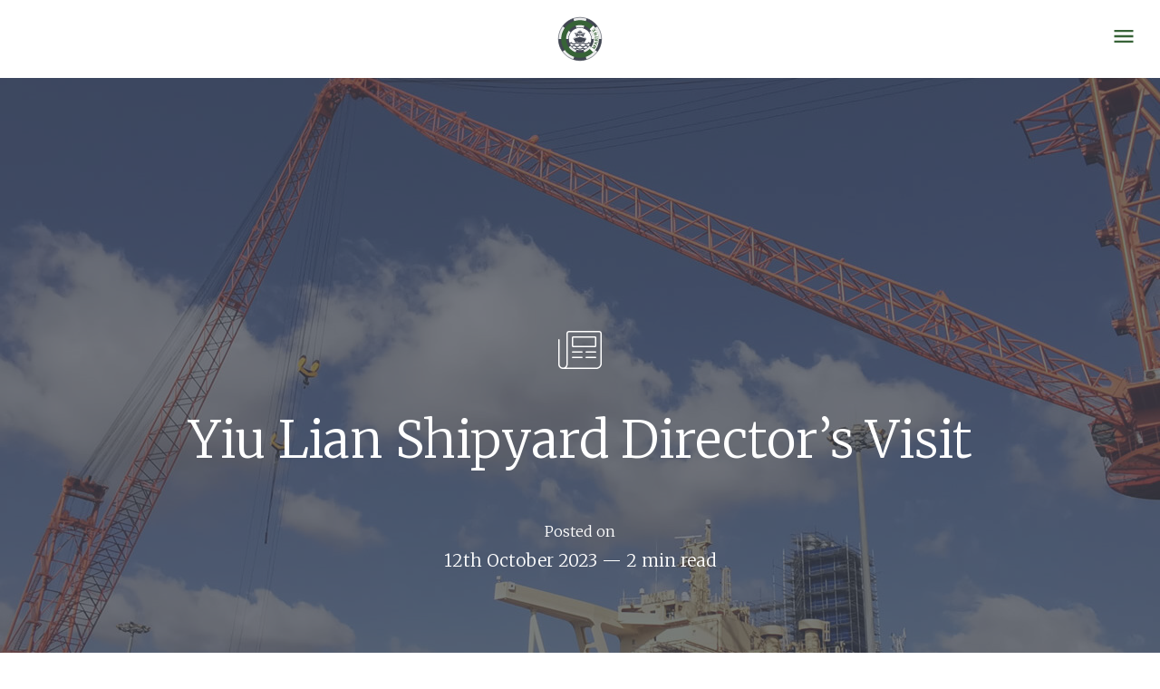

--- FILE ---
content_type: text/html; charset=UTF-8
request_url: https://calveymarine.co.uk/yiu-lian-shipyard-directors-visit/
body_size: 76612
content:
<!doctype html>
<html class="no-js" lang="en-GB">
<head>
		<meta HTTP-EQUIV="Content-type" content="text/html; charset=UTF-8">
	<meta http-equiv="X-UA-Compatible" content="IE=Edge"/>
	<meta name="viewport" content="width=device-width, initial-scale=1, maximum-scale=1, user-scalable=0"/>

	<title>Yiu Lian Shipyard Director&#039;s Visit - Calvey Marine</title>

	
	<!-- Favicon -->
	<link rel="apple-touch-icon" sizes="180x180" href="https://calveymarine.co.uk/wp-content/themes/calveymarine/dist/favicon/apple-touch-icon.png">
	<link rel="icon" type="image/png" sizes="32x32" href="https://calveymarine.co.uk/wp-content/themes/calveymarine/dist/favicon/favicon-32x32.png">
	<link rel="icon" type="image/png" sizes="16x16" href="https://calveymarine.co.uk/wp-content/themes/calveymarine/dist/favicon/favicon-16x16.png">
	<link rel="manifest" href="https://calveymarine.co.uk/wp-content/themes/calveymarine/dist/favicon/site.webmanifest">
	<link rel="mask-icon" href="https://calveymarine.co.uk/wp-content/themes/calveymarine/dist/favicon/safari-pinned-tab.svg" color="#5bbad5">
	<link rel="shortcut icon" href="https://calveymarine.co.uk/wp-content/themes/calveymarine/dist/favicon/favicon.ico">
	<meta name="msapplication-TileColor" content="#2c3039">
	<meta name="msapplication-config" content="https://calveymarine.co.uk/wp-content/themes/calveymarine/dist/favicon/browserconfig.xml">
	<meta name="theme-color" content="#ffffff">

	
	<!-- JS global vars -->
	<script>
		window.dev_theme_uri = "https://calveymarine.co.uk/wp-content/themes/calveymarine";
		window.dev_debug_js  = false;
		window.dev_debug_css = false;
	</script>

	<meta name='robots' content='index, follow, max-image-preview:large, max-snippet:-1, max-video-preview:-1' />

	<title>Yiu Lian Shipyard Director&#039;s Visit - Calvey Marine</title>
	<meta name="description" content="Yiu Lian Shipyard Director&#039;s Visit Yiu Lian Shipyard Visit and facility update 2023 - News from Calvey Marine." />
	<link rel="canonical" href="https://www.calveymarine.co.uk/yiu-lian-shipyard-directors-visit/" />
	<meta property="og:locale" content="en_GB" />
	<meta property="og:type" content="article" />
	<meta property="og:title" content="Yiu Lian Shipyard Director&#039;s Visit - Calvey Marine" />
	<meta property="og:description" content="Yiu Lian Shipyard Director&#039;s Visit Yiu Lian Shipyard Visit and facility update 2023 - News from Calvey Marine." />
	<meta property="og:url" content="https://www.calveymarine.co.uk/yiu-lian-shipyard-directors-visit/" />
	<meta property="og:site_name" content="Calvey Marine" />
	<meta property="article:published_time" content="2023-10-12T13:22:04+00:00" />
	<meta property="article:modified_time" content="2023-11-13T17:49:16+00:00" />
	<meta property="og:image" content="https://www.calveymarine.co.uk/wp-content/uploads/2021/01/shipyard_zhoushan.jpg" />
	<meta property="og:image:width" content="1920" />
	<meta property="og:image:height" content="1280" />
	<meta property="og:image:type" content="image/jpeg" />
	<meta name="author" content="Jessica" />
	<meta name="twitter:card" content="summary_large_image" />
	<script type="application/ld+json" class="yoast-schema-graph">{"@context":"https://schema.org","@graph":[{"@type":"Article","@id":"https://www.calveymarine.co.uk/yiu-lian-shipyard-directors-visit/#article","isPartOf":{"@id":"https://www.calveymarine.co.uk/yiu-lian-shipyard-directors-visit/"},"author":{"name":"Jessica","@id":"https://www.calveymarine.co.uk/#/schema/person/4478d0f76626422263d508b6725edffd"},"headline":"Yiu Lian Shipyard Director&#8217;s Visit","datePublished":"2023-10-12T13:22:04+00:00","dateModified":"2023-11-13T17:49:16+00:00","mainEntityOfPage":{"@id":"https://www.calveymarine.co.uk/yiu-lian-shipyard-directors-visit/"},"wordCount":495,"publisher":{"@id":"https://www.calveymarine.co.uk/#organization"},"image":{"@id":"https://www.calveymarine.co.uk/yiu-lian-shipyard-directors-visit/#primaryimage"},"thumbnailUrl":"https://calveymarine.co.uk/wp-content/uploads/2021/01/shipyard_zhoushan.jpg","articleSection":["General"],"inLanguage":"en-GB"},{"@type":"WebPage","@id":"https://www.calveymarine.co.uk/yiu-lian-shipyard-directors-visit/","url":"https://www.calveymarine.co.uk/yiu-lian-shipyard-directors-visit/","name":"Yiu Lian Shipyard Director's Visit - Calvey Marine","isPartOf":{"@id":"https://www.calveymarine.co.uk/#website"},"primaryImageOfPage":{"@id":"https://www.calveymarine.co.uk/yiu-lian-shipyard-directors-visit/#primaryimage"},"image":{"@id":"https://www.calveymarine.co.uk/yiu-lian-shipyard-directors-visit/#primaryimage"},"thumbnailUrl":"https://calveymarine.co.uk/wp-content/uploads/2021/01/shipyard_zhoushan.jpg","datePublished":"2023-10-12T13:22:04+00:00","dateModified":"2023-11-13T17:49:16+00:00","description":"Yiu Lian Shipyard Director's Visit Yiu Lian Shipyard Visit and facility update 2023 - News from Calvey Marine.","breadcrumb":{"@id":"https://www.calveymarine.co.uk/yiu-lian-shipyard-directors-visit/#breadcrumb"},"inLanguage":"en-GB","potentialAction":[{"@type":"ReadAction","target":["https://www.calveymarine.co.uk/yiu-lian-shipyard-directors-visit/"]}]},{"@type":"ImageObject","inLanguage":"en-GB","@id":"https://www.calveymarine.co.uk/yiu-lian-shipyard-directors-visit/#primaryimage","url":"https://calveymarine.co.uk/wp-content/uploads/2021/01/shipyard_zhoushan.jpg","contentUrl":"https://calveymarine.co.uk/wp-content/uploads/2021/01/shipyard_zhoushan.jpg","width":1920,"height":1280,"caption":"Yui Lian shipyard"},{"@type":"BreadcrumbList","@id":"https://www.calveymarine.co.uk/yiu-lian-shipyard-directors-visit/#breadcrumb","itemListElement":[{"@type":"ListItem","position":1,"name":"Home","item":"https://www.calveymarine.co.uk/"},{"@type":"ListItem","position":2,"name":"Industry News","item":"https://mail.calveymarine.co.uk/industry-news/"},{"@type":"ListItem","position":3,"name":"Yiu Lian Shipyard Director&#8217;s Visit"}]},{"@type":"WebSite","@id":"https://www.calveymarine.co.uk/#website","url":"https://www.calveymarine.co.uk/","name":"Calvey Marine","description":"Ship Repair &amp; Conversions Worldwide","publisher":{"@id":"https://www.calveymarine.co.uk/#organization"},"potentialAction":[{"@type":"SearchAction","target":{"@type":"EntryPoint","urlTemplate":"https://www.calveymarine.co.uk/?s={search_term_string}"},"query-input":{"@type":"PropertyValueSpecification","valueRequired":true,"valueName":"search_term_string"}}],"inLanguage":"en-GB"},{"@type":"Organization","@id":"https://www.calveymarine.co.uk/#organization","name":"Calvey Marine","url":"https://www.calveymarine.co.uk/","logo":{"@type":"ImageObject","inLanguage":"en-GB","@id":"https://www.calveymarine.co.uk/#/schema/logo/image/","url":"https://i0.wp.com/www.calveymarine.co.uk/wp-content/uploads/2021/01/calvey-marine-logo.png?fit=512%2C512&ssl=1","contentUrl":"https://i0.wp.com/www.calveymarine.co.uk/wp-content/uploads/2021/01/calvey-marine-logo.png?fit=512%2C512&ssl=1","width":512,"height":512,"caption":"Calvey Marine"},"image":{"@id":"https://www.calveymarine.co.uk/#/schema/logo/image/"}},{"@type":"Person","@id":"https://www.calveymarine.co.uk/#/schema/person/4478d0f76626422263d508b6725edffd","name":"Jessica","image":{"@type":"ImageObject","inLanguage":"en-GB","@id":"https://www.calveymarine.co.uk/#/schema/person/image/","url":"https://secure.gravatar.com/avatar/dc08d46bd230024c0faf657015b8aa12?s=96&d=mm&r=g","contentUrl":"https://secure.gravatar.com/avatar/dc08d46bd230024c0faf657015b8aa12?s=96&d=mm&r=g","caption":"Jessica"}}]}</script>


<link rel='dns-prefetch' href='//static.addtoany.com' />
<link rel='dns-prefetch' href='//polyfill.io' />
<link rel='dns-prefetch' href='//www.google.com' />
<link rel='dns-prefetch' href='//stats.wp.com' />
<link rel='dns-prefetch' href='//use.typekit.net' />
<link rel='dns-prefetch' href='//fonts.googleapis.com' />
<link rel='stylesheet' id='wp-block-library-css' href='https://calveymarine.co.uk/wp-includes/css/dist/block-library/style.min.css?ver=6.4.7' type='text/css' media='all' />
<link rel='stylesheet' id='mediaelement-css' href='https://calveymarine.co.uk/wp-includes/js/mediaelement/mediaelementplayer-legacy.min.css?ver=4.2.17' type='text/css' media='all' />
<link rel='stylesheet' id='wp-mediaelement-css' href='https://calveymarine.co.uk/wp-includes/js/mediaelement/wp-mediaelement.min.css?ver=6.4.7' type='text/css' media='all' />
<style id='jetpack-sharing-buttons-style-inline-css' type='text/css'>
.jetpack-sharing-buttons__services-list{display:flex;flex-direction:row;flex-wrap:wrap;gap:0;list-style-type:none;margin:5px;padding:0}.jetpack-sharing-buttons__services-list.has-small-icon-size{font-size:12px}.jetpack-sharing-buttons__services-list.has-normal-icon-size{font-size:16px}.jetpack-sharing-buttons__services-list.has-large-icon-size{font-size:24px}.jetpack-sharing-buttons__services-list.has-huge-icon-size{font-size:36px}@media print{.jetpack-sharing-buttons__services-list{display:none!important}}.editor-styles-wrapper .wp-block-jetpack-sharing-buttons{gap:0;padding-inline-start:0}ul.jetpack-sharing-buttons__services-list.has-background{padding:1.25em 2.375em}
</style>
<style id='classic-theme-styles-inline-css' type='text/css'>
/*! This file is auto-generated */
.wp-block-button__link{color:#fff;background-color:#32373c;border-radius:9999px;box-shadow:none;text-decoration:none;padding:calc(.667em + 2px) calc(1.333em + 2px);font-size:1.125em}.wp-block-file__button{background:#32373c;color:#fff;text-decoration:none}
</style>
<style id='global-styles-inline-css' type='text/css'>
body{--wp--preset--color--black: #000000;--wp--preset--color--cyan-bluish-gray: #abb8c3;--wp--preset--color--white: #ffffff;--wp--preset--color--pale-pink: #f78da7;--wp--preset--color--vivid-red: #cf2e2e;--wp--preset--color--luminous-vivid-orange: #ff6900;--wp--preset--color--luminous-vivid-amber: #fcb900;--wp--preset--color--light-green-cyan: #7bdcb5;--wp--preset--color--vivid-green-cyan: #00d084;--wp--preset--color--pale-cyan-blue: #8ed1fc;--wp--preset--color--vivid-cyan-blue: #0693e3;--wp--preset--color--vivid-purple: #9b51e0;--wp--preset--gradient--vivid-cyan-blue-to-vivid-purple: linear-gradient(135deg,rgba(6,147,227,1) 0%,rgb(155,81,224) 100%);--wp--preset--gradient--light-green-cyan-to-vivid-green-cyan: linear-gradient(135deg,rgb(122,220,180) 0%,rgb(0,208,130) 100%);--wp--preset--gradient--luminous-vivid-amber-to-luminous-vivid-orange: linear-gradient(135deg,rgba(252,185,0,1) 0%,rgba(255,105,0,1) 100%);--wp--preset--gradient--luminous-vivid-orange-to-vivid-red: linear-gradient(135deg,rgba(255,105,0,1) 0%,rgb(207,46,46) 100%);--wp--preset--gradient--very-light-gray-to-cyan-bluish-gray: linear-gradient(135deg,rgb(238,238,238) 0%,rgb(169,184,195) 100%);--wp--preset--gradient--cool-to-warm-spectrum: linear-gradient(135deg,rgb(74,234,220) 0%,rgb(151,120,209) 20%,rgb(207,42,186) 40%,rgb(238,44,130) 60%,rgb(251,105,98) 80%,rgb(254,248,76) 100%);--wp--preset--gradient--blush-light-purple: linear-gradient(135deg,rgb(255,206,236) 0%,rgb(152,150,240) 100%);--wp--preset--gradient--blush-bordeaux: linear-gradient(135deg,rgb(254,205,165) 0%,rgb(254,45,45) 50%,rgb(107,0,62) 100%);--wp--preset--gradient--luminous-dusk: linear-gradient(135deg,rgb(255,203,112) 0%,rgb(199,81,192) 50%,rgb(65,88,208) 100%);--wp--preset--gradient--pale-ocean: linear-gradient(135deg,rgb(255,245,203) 0%,rgb(182,227,212) 50%,rgb(51,167,181) 100%);--wp--preset--gradient--electric-grass: linear-gradient(135deg,rgb(202,248,128) 0%,rgb(113,206,126) 100%);--wp--preset--gradient--midnight: linear-gradient(135deg,rgb(2,3,129) 0%,rgb(40,116,252) 100%);--wp--preset--font-size--small: 13px;--wp--preset--font-size--medium: 20px;--wp--preset--font-size--large: 36px;--wp--preset--font-size--x-large: 42px;--wp--preset--spacing--20: 0.44rem;--wp--preset--spacing--30: 0.67rem;--wp--preset--spacing--40: 1rem;--wp--preset--spacing--50: 1.5rem;--wp--preset--spacing--60: 2.25rem;--wp--preset--spacing--70: 3.38rem;--wp--preset--spacing--80: 5.06rem;--wp--preset--shadow--natural: 6px 6px 9px rgba(0, 0, 0, 0.2);--wp--preset--shadow--deep: 12px 12px 50px rgba(0, 0, 0, 0.4);--wp--preset--shadow--sharp: 6px 6px 0px rgba(0, 0, 0, 0.2);--wp--preset--shadow--outlined: 6px 6px 0px -3px rgba(255, 255, 255, 1), 6px 6px rgba(0, 0, 0, 1);--wp--preset--shadow--crisp: 6px 6px 0px rgba(0, 0, 0, 1);}:where(.is-layout-flex){gap: 0.5em;}:where(.is-layout-grid){gap: 0.5em;}body .is-layout-flow > .alignleft{float: left;margin-inline-start: 0;margin-inline-end: 2em;}body .is-layout-flow > .alignright{float: right;margin-inline-start: 2em;margin-inline-end: 0;}body .is-layout-flow > .aligncenter{margin-left: auto !important;margin-right: auto !important;}body .is-layout-constrained > .alignleft{float: left;margin-inline-start: 0;margin-inline-end: 2em;}body .is-layout-constrained > .alignright{float: right;margin-inline-start: 2em;margin-inline-end: 0;}body .is-layout-constrained > .aligncenter{margin-left: auto !important;margin-right: auto !important;}body .is-layout-constrained > :where(:not(.alignleft):not(.alignright):not(.alignfull)){max-width: var(--wp--style--global--content-size);margin-left: auto !important;margin-right: auto !important;}body .is-layout-constrained > .alignwide{max-width: var(--wp--style--global--wide-size);}body .is-layout-flex{display: flex;}body .is-layout-flex{flex-wrap: wrap;align-items: center;}body .is-layout-flex > *{margin: 0;}body .is-layout-grid{display: grid;}body .is-layout-grid > *{margin: 0;}:where(.wp-block-columns.is-layout-flex){gap: 2em;}:where(.wp-block-columns.is-layout-grid){gap: 2em;}:where(.wp-block-post-template.is-layout-flex){gap: 1.25em;}:where(.wp-block-post-template.is-layout-grid){gap: 1.25em;}.has-black-color{color: var(--wp--preset--color--black) !important;}.has-cyan-bluish-gray-color{color: var(--wp--preset--color--cyan-bluish-gray) !important;}.has-white-color{color: var(--wp--preset--color--white) !important;}.has-pale-pink-color{color: var(--wp--preset--color--pale-pink) !important;}.has-vivid-red-color{color: var(--wp--preset--color--vivid-red) !important;}.has-luminous-vivid-orange-color{color: var(--wp--preset--color--luminous-vivid-orange) !important;}.has-luminous-vivid-amber-color{color: var(--wp--preset--color--luminous-vivid-amber) !important;}.has-light-green-cyan-color{color: var(--wp--preset--color--light-green-cyan) !important;}.has-vivid-green-cyan-color{color: var(--wp--preset--color--vivid-green-cyan) !important;}.has-pale-cyan-blue-color{color: var(--wp--preset--color--pale-cyan-blue) !important;}.has-vivid-cyan-blue-color{color: var(--wp--preset--color--vivid-cyan-blue) !important;}.has-vivid-purple-color{color: var(--wp--preset--color--vivid-purple) !important;}.has-black-background-color{background-color: var(--wp--preset--color--black) !important;}.has-cyan-bluish-gray-background-color{background-color: var(--wp--preset--color--cyan-bluish-gray) !important;}.has-white-background-color{background-color: var(--wp--preset--color--white) !important;}.has-pale-pink-background-color{background-color: var(--wp--preset--color--pale-pink) !important;}.has-vivid-red-background-color{background-color: var(--wp--preset--color--vivid-red) !important;}.has-luminous-vivid-orange-background-color{background-color: var(--wp--preset--color--luminous-vivid-orange) !important;}.has-luminous-vivid-amber-background-color{background-color: var(--wp--preset--color--luminous-vivid-amber) !important;}.has-light-green-cyan-background-color{background-color: var(--wp--preset--color--light-green-cyan) !important;}.has-vivid-green-cyan-background-color{background-color: var(--wp--preset--color--vivid-green-cyan) !important;}.has-pale-cyan-blue-background-color{background-color: var(--wp--preset--color--pale-cyan-blue) !important;}.has-vivid-cyan-blue-background-color{background-color: var(--wp--preset--color--vivid-cyan-blue) !important;}.has-vivid-purple-background-color{background-color: var(--wp--preset--color--vivid-purple) !important;}.has-black-border-color{border-color: var(--wp--preset--color--black) !important;}.has-cyan-bluish-gray-border-color{border-color: var(--wp--preset--color--cyan-bluish-gray) !important;}.has-white-border-color{border-color: var(--wp--preset--color--white) !important;}.has-pale-pink-border-color{border-color: var(--wp--preset--color--pale-pink) !important;}.has-vivid-red-border-color{border-color: var(--wp--preset--color--vivid-red) !important;}.has-luminous-vivid-orange-border-color{border-color: var(--wp--preset--color--luminous-vivid-orange) !important;}.has-luminous-vivid-amber-border-color{border-color: var(--wp--preset--color--luminous-vivid-amber) !important;}.has-light-green-cyan-border-color{border-color: var(--wp--preset--color--light-green-cyan) !important;}.has-vivid-green-cyan-border-color{border-color: var(--wp--preset--color--vivid-green-cyan) !important;}.has-pale-cyan-blue-border-color{border-color: var(--wp--preset--color--pale-cyan-blue) !important;}.has-vivid-cyan-blue-border-color{border-color: var(--wp--preset--color--vivid-cyan-blue) !important;}.has-vivid-purple-border-color{border-color: var(--wp--preset--color--vivid-purple) !important;}.has-vivid-cyan-blue-to-vivid-purple-gradient-background{background: var(--wp--preset--gradient--vivid-cyan-blue-to-vivid-purple) !important;}.has-light-green-cyan-to-vivid-green-cyan-gradient-background{background: var(--wp--preset--gradient--light-green-cyan-to-vivid-green-cyan) !important;}.has-luminous-vivid-amber-to-luminous-vivid-orange-gradient-background{background: var(--wp--preset--gradient--luminous-vivid-amber-to-luminous-vivid-orange) !important;}.has-luminous-vivid-orange-to-vivid-red-gradient-background{background: var(--wp--preset--gradient--luminous-vivid-orange-to-vivid-red) !important;}.has-very-light-gray-to-cyan-bluish-gray-gradient-background{background: var(--wp--preset--gradient--very-light-gray-to-cyan-bluish-gray) !important;}.has-cool-to-warm-spectrum-gradient-background{background: var(--wp--preset--gradient--cool-to-warm-spectrum) !important;}.has-blush-light-purple-gradient-background{background: var(--wp--preset--gradient--blush-light-purple) !important;}.has-blush-bordeaux-gradient-background{background: var(--wp--preset--gradient--blush-bordeaux) !important;}.has-luminous-dusk-gradient-background{background: var(--wp--preset--gradient--luminous-dusk) !important;}.has-pale-ocean-gradient-background{background: var(--wp--preset--gradient--pale-ocean) !important;}.has-electric-grass-gradient-background{background: var(--wp--preset--gradient--electric-grass) !important;}.has-midnight-gradient-background{background: var(--wp--preset--gradient--midnight) !important;}.has-small-font-size{font-size: var(--wp--preset--font-size--small) !important;}.has-medium-font-size{font-size: var(--wp--preset--font-size--medium) !important;}.has-large-font-size{font-size: var(--wp--preset--font-size--large) !important;}.has-x-large-font-size{font-size: var(--wp--preset--font-size--x-large) !important;}
.wp-block-navigation a:where(:not(.wp-element-button)){color: inherit;}
:where(.wp-block-post-template.is-layout-flex){gap: 1.25em;}:where(.wp-block-post-template.is-layout-grid){gap: 1.25em;}
:where(.wp-block-columns.is-layout-flex){gap: 2em;}:where(.wp-block-columns.is-layout-grid){gap: 2em;}
.wp-block-pullquote{font-size: 1.5em;line-height: 1.6;}
</style>
<link rel='stylesheet' id='adobe-sourcesanspro-css' href='https://use.typekit.net/mqj3tgb.css?ver=1.0.0' type='text/css' media='all' />
<link rel='stylesheet' id='google-merriweather-css' href='https://fonts.googleapis.com/css2?family=Merriweather%3Awght%40300%3B400&#038;display=swap&#038;ver=1.0.0' type='text/css' media='all' />
<link rel='stylesheet' id='aos-css' href='https://calveymarine.co.uk/wp-content/themes/calveymarine/dist/vendor/aos/aos.css?ver=2.3.2' type='text/css' media='all' />
<link rel='stylesheet' id='site-plugins-css' href='https://calveymarine.co.uk/wp-content/themes/calveymarine/dist/styles/plugins.css?ver=20' type='text/css' media='all' />
<link rel='stylesheet' id='site-style-css' href='https://calveymarine.co.uk/wp-content/themes/calveymarine/dist/styles/style.css?ver=20' type='text/css' media='all' />
<link rel='stylesheet' id='wp-pagenavi-css' href='https://calveymarine.co.uk/wp-content/plugins/wp-pagenavi/pagenavi-css.css?ver=2.70' type='text/css' media='all' />
<link rel='stylesheet' id='addtoany-css' href='https://calveymarine.co.uk/wp-content/plugins/add-to-any/addtoany.min.css?ver=1.16' type='text/css' media='all' />
<style id='addtoany-inline-css' type='text/css'>
.a2a_svg{
	background-color:#414652 !important;
	}
.a2a_i,
.a2a_localize{
	color:#888 !important;
	}
</style>
<script type="text/javascript" id="addtoany-core-js-before">
/* <![CDATA[ */
window.a2a_config=window.a2a_config||{};a2a_config.callbacks=[];a2a_config.overlays=[];a2a_config.templates={};a2a_localize = {
	Share: "Share",
	Save: "Save",
	Subscribe: "Subscribe",
	Email: "Email",
	Bookmark: "Bookmark",
	ShowAll: "Show All",
	ShowLess: "Show less",
	FindServices: "Find service(s)",
	FindAnyServiceToAddTo: "Instantly find any service to add to",
	PoweredBy: "Powered by",
	ShareViaEmail: "Share via email",
	SubscribeViaEmail: "Subscribe via email",
	BookmarkInYourBrowser: "Bookmark in your browser",
	BookmarkInstructions: "Press Ctrl+D or \u2318+D to bookmark this page",
	AddToYourFavorites: "Add to your favourites",
	SendFromWebOrProgram: "Send from any email address or email program",
	EmailProgram: "Email program",
	More: "More&#8230;",
	ThanksForSharing: "Thanks for sharing!",
	ThanksForFollowing: "Thanks for following!"
};
/* ]]> */
</script>
<script type="text/javascript" defer src="https://static.addtoany.com/menu/page.js" id="addtoany-core-js"></script>
<script type="text/javascript" src="https://calveymarine.co.uk/wp-content/themes/calveymarine/dist/vendor/jquery/jquery-3.5.1.min.js?ver=3.5.1" id="jquery-js"></script>
<script type="text/javascript" defer src="https://calveymarine.co.uk/wp-content/plugins/add-to-any/addtoany.min.js?ver=1.1" id="addtoany-jquery-js"></script>
<link rel="https://api.w.org/" href="https://calveymarine.co.uk/wp-json/" /><link rel="alternate" type="application/json" href="https://calveymarine.co.uk/wp-json/wp/v2/posts/2077" /><link rel='shortlink' href='https://calveymarine.co.uk/?p=2077' />
<link rel="alternate" type="application/json+oembed" href="https://calveymarine.co.uk/wp-json/oembed/1.0/embed?url=https%3A%2F%2Fcalveymarine.co.uk%2Fyiu-lian-shipyard-directors-visit%2F" />
<link rel="alternate" type="text/xml+oembed" href="https://calveymarine.co.uk/wp-json/oembed/1.0/embed?url=https%3A%2F%2Fcalveymarine.co.uk%2Fyiu-lian-shipyard-directors-visit%2F&#038;format=xml" />
<script type="text/javascript" src="https://secure.smart-business-ingenuity.com/js/263425.js" ></script>
<noscript><img alt="" src="https://secure.smart-business-ingenuity.com/263425.png" style="display:none;" /></noscript>	<style>img#wpstats{display:none}</style>
		<link rel="icon" href="https://calveymarine.co.uk/wp-content/uploads/2021/01/cropped-favicon-32x32.png" sizes="32x32" />
<link rel="icon" href="https://calveymarine.co.uk/wp-content/uploads/2021/01/cropped-favicon-192x192.png" sizes="192x192" />
<link rel="apple-touch-icon" href="https://calveymarine.co.uk/wp-content/uploads/2021/01/cropped-favicon-180x180.png" />
<meta name="msapplication-TileImage" content="https://calveymarine.co.uk/wp-content/uploads/2021/01/cropped-favicon-270x270.png" />
		<style type="text/css" id="wp-custom-css">
			/* Body Styles
*********************************************************/	

body,html{
	overflow-x:hidden;
	}	

/* Header Styles
*********************************************************/	

.header-nav .menu .menu-item{
	margin-right:35px;
	}

/* Content Styles
*********************************************************/	

.content-2col-simple__heading-major a{
	color:#407340;
	margin-top:15px;
	font-size:70%;
	}	

/* Pagination Styles
*********************************************************/	

.wp-pagenavi{
	float:left;
	clear:both;
	margin:40px;
	border-top:none !important;	
	width:100% !important;
	text-align:left !important;
	}
body.search .wp-pagenavi{
	margin:40px 0;
}
	@media only screen and (max-width:767px){
		
		.wp-pagenavi,
		body.search .wp-pagenavi{margin:20px 20px 30px 20px;}
		
	}
	.wp-pagenavi a, 
	.wp-pagenavi span{
		padding:1em 1.25em;
		font-size:.85em;
		color:#414652;
		background:#eeeeee;
		transition:all .5s;
		font-weight:600 !important;
		display:inline-block;
		margin-bottom:10px;
		border:none;
		}
		.wp-pagenavi span.pages{
			padding:1em 1.5em 1em 0 !important;
			}
			@media only screen and (max-width:767px){
				
				.wp-pagenavi span.pages{
					float:left;
					clear:both;
					display:block;
					width:100%;
					margin-bottom:10px;
					}
				
				}
		.wp-pagenavi span.current{
			color:#ffffff !important;
			background:#414652 !important;
			}
	.wp-pagenavi a:hover{
		color:#414652 !important;
		background:#fff !important;
		}
	.wp-pagenavi .pages{
		background:none;
		}		</style>
		</head>

<body class="post-template-default single single-post postid-2077 single-format-standard postname-yiu-lian-shipyard-directors-visit single-general">

	
<div class="debug-grid">
	<div class="debug-grid-border debug-grid-border--inactive debug-grid-border--page    container container--page"></div>
	<div class="debug-grid-border debug-grid-border--inactive debug-grid-border--content container container--content"></div>
</div>

<section class="mobilenav-overlay js-nav-overlay" data-nav-overlay-state="closed">

	<div class="mobilenav-button mobilenav-button--close">
		<button class="js-nav-overlay-toggle">
			<svg xmlns="http://www.w3.org/2000/svg" height="24" viewBox="0 0 24 24" width="24"><path d="M0 0h24v24H0z" fill="none"/><path d="M19 6.41L17.59 5 12 10.59 6.41 5 5 6.41 10.59 12 5 17.59 6.41 19 12 13.41 17.59 19 19 17.59 13.41 12z"/></svg>		</button>
	</div>

	<!-- Mobile Menu -->
	<div class="mobilenav-menu">
		<nav class="nav">
			<ul id="menu-footer-sitemap" class="menu"><li id="menu-item-36" class="menu-item menu-item-type-post_type menu-item-object-page menu-item-home first menu-item-36"><a href="https://calveymarine.co.uk/">Home</a></li>
<li id="menu-item-37" class="menu-item menu-item-type-post_type menu-item-object-page menu-item-37"><a href="https://calveymarine.co.uk/our-story/">Our Story</a></li>
<li id="menu-item-235" class="menu-item menu-item-type-post_type_archive menu-item-object-services menu-item-235"><a href="https://calveymarine.co.uk/services/">Services</a></li>
<li id="menu-item-2398" class="menu-item menu-item-type-post_type menu-item-object-page menu-item-2398"><a href="https://calveymarine.co.uk/lng-capability/">LNG Capability</a></li>
<li id="menu-item-254" class="menu-item menu-item-type-post_type_archive menu-item-object-marine_supplies menu-item-254"><a href="https://calveymarine.co.uk/marine-supplies/">Marine Supplies</a></li>
<li id="menu-item-253" class="menu-item menu-item-type-post_type_archive menu-item-object-shipyards menu-item-253"><a href="https://calveymarine.co.uk/shipyards/">Shipyards</a></li>
<li id="menu-item-41" class="menu-item menu-item-type-post_type menu-item-object-page current_page_parent menu-item-41"><a href="https://calveymarine.co.uk/industry-news/">Industry News</a></li>
<li id="menu-item-42" class="menu-item menu-item-type-post_type menu-item-object-page last menu-item-42"><a href="https://calveymarine.co.uk/contact-us/">Contact Us</a></li>
</ul>		</nav>
	</div>

	<!-- Mobile Search -->
	<div class="mobilenav-search">
		<form class="mobilenav-search__form js-custom-search-form">
			<input type="text" class="mobilenav-search__input js-custom-search-input" placeholder="Search...">
		</form>
	</div>

</section>

	<div class="mobilenav-button mobilenav-button--open hide-above-medium">
		<button class="js-nav-overlay-toggle">
			<svg xmlns="http://www.w3.org/2000/svg" height="24" viewBox="0 0 24 24" width="24"><path d="M0 0h24v24H0z" fill="none"/><path d="M3 18h18v-2H3v2zm0-5h18v-2H3v2zm0-7v2h18V6H3z"/></svg>		</button>
	</div>

<header class="header header--internal">
	<div class="container container--content">
		<div class="row row--nopadding">

			<!-- Nav Left -->
			<div class="column col-2-5">
				<div class="header-nav header-nav--left" data-aos="fade-in">
					<nav class="menu-header-left-container"><ul id="menu-header-left" class="menu"><li id="menu-item-43" class="menu-item menu-item-type-post_type menu-item-object-page menu-item-home first menu-item-43"><a href="https://calveymarine.co.uk/">Home</a></li>
<li id="menu-item-264" class="menu-item menu-item-type-post_type_archive menu-item-object-services menu-item-264"><a href="https://calveymarine.co.uk/services/">Services</a></li>
<li id="menu-item-255" class="menu-item menu-item-type-post_type_archive menu-item-object-marine_supplies menu-item-255"><a href="https://calveymarine.co.uk/marine-supplies/">Marine Supplies</a></li>
<li id="menu-item-263" class="menu-item menu-item-type-post_type_archive menu-item-object-shipyards menu-item-263"><a href="https://calveymarine.co.uk/shipyards/">Shipyards</a></li>
<li id="menu-item-2395" class="menu-item menu-item-type-post_type menu-item-object-page last menu-item-2395"><a href="https://calveymarine.co.uk/lng-capability/">LNG</a></li>
</ul></nav>				</div>
			</div>

			<!-- Logo -->
			<div class="column col-1-5">
				<div class="header__logo">
					<div class="header__logo-svg" data-aos="fade-in">
						<a href="/">
							<svg viewBox="13.51 9.69 255.6 255.6" xmlns="http://www.w3.org/2000/svg"><g transform="translate(-795.5 -322.51)"><circle class="st0" cx="936.8" cy="460" r="127.8" fill="#fff"/><path class="st1" d="M936.8 581.7c-67.2 0-121.7-54.5-121.7-121.7s54.5-121.7 121.7-121.7 121.7 54.5 121.7 121.7-54.5 121.7-121.7 121.7zm64.5-121.7c0-35.6-28.9-64.5-64.5-64.5s-64.5 28.9-64.5 64.5 28.9 64.5 64.5 64.5 64.5-28.9 64.5-64.5z" fill="#414652" opacity=".1"/><path class="st2" d="M884.7 422a64.9 64.9 0 0132.2-23.4l-17.6-54.4c-24.7 8-45.9 23.6-60.8 44.1l46.2 33.7zM884.5 497.8a64.14 64.14 0 01-12.2-37.8v-.1l-57.2-.1v.2c0 26.6 8.6 51.3 23.1 71.3l46.3-33.5zM988.9 422.1l46.3-33.6a121.63 121.63 0 00-60.8-44.2l-17.7 54.4a63.89 63.89 0 0132.2 23.4zM1058.5 460.2h-57.2c0 14.1-4.6 27.2-12.4 37.8l46.2 33.8c14.6-20.1 23.3-44.8 23.4-71.6zM956.6 521.4c-6.2 2-12.9 3.1-19.8 3.1-7 0-13.8-1.1-20.1-3.2l-17.8 54.4c11.9 3.9 24.6 6 37.9 6 13 0 25.6-2.1 37.3-5.8l-17.5-54.5z" fill="#414652"/><circle class="st3" cx="936.8" cy="460" r="121.7" fill="none" stroke="#414652" stroke-miterlimit="10" stroke-width="3"/><path class="st4" d="M936.8 566c-58.5 0-106-47.5-106-106s47.5-106 106-106 106 47.5 106 106-47.5 106-106 106zm78.4-106a78.4 78.4 0 10-156.8 0 78.4 78.4 0 00156.8 0z" fill="#376337"/><path class="st0" d="M1012.1 384.7l-.4-.4-20.2 20.2.4.4a77.98 77.98 0 010 110.2l-.4.4 20.2 20.2.4-.4c20.1-20.1 31.2-46.9 31.2-75.3s-11.1-55.2-31.2-75.3z" fill="#fff"/><path class="st4" d="M1023.6 511l-14.7-3.2v.1l10.8 6.1.9-1.6 1.7 1-3.2 5.8-1.7-1 .5-.9c.2-.3 0-.9-.3-1l-9.8-5.5c-.3-.2-.8 0-1 .3l-.5.9-1.8-1 3.8-6.8 11.6 2.5v-.1l-8.2-8.6 3.8-6.7 1.8 1-.5.9c-.2.3 0 .9.3 1l9.8 5.5c.3.2.8 0 1-.3l.5-.9 1.7 1-3.8 6.7-1.7-1 .9-1.6-10.8-6.1v.1l10.3 11-1.4 2.4zM1029.7 494.6l.2-.6c.1-.5-.1-.9-.5-1.2l-9.7-7.2c-.4-.3-.7-.1-.8.3l-.4 1.4-2-.5 2-7.6 15-1.4c.4 0 .8-.3.9-.7l.2-.6 1.9.5-2.1 7.7-1.9-.5.6-2.3-3.4.3-1.7 6.4.9.6c1.2.9 2 .9 2.3-.3l.3-1 1.9.5-1.8 6.8-1.9-.6zm-3.5-7.5l1.3-4.9-7.1.6v.1l5.8 4.2zM1030 466.8l5.2.2.1-2.3 2 .1-.4 8.2-2-.1v-1c0-.4-.4-.8-.7-.8l-11.2-.5c-.3 0-.8.3-.8.7v1l-2.1-.1.4-8c.2-4.6 1.9-7.3 5.1-7.1 2.3.1 3.2 1.7 3.6 4.4h.1c.5-2.1 1.3-2.9 4-3.6l1.7-.4c.4-.1.6-.4.6-.6v-.9l2 .1-.2 5.2-4.6.7c-2.1.2-2.7.9-2.8 3.1v1.7zm-1.9 0l.1-2c.1-2.7-1-3.3-2.6-3.3-1.6-.1-2.8.4-2.9 3.1l-.1 2 5.5.2zM1035.2 452.5l-.1-1.2c0-.4-.5-.7-.8-.6l-11.2 1.3c-.3 0-.7.5-.7.8l.1 1.2-2 .2-.9-8 2-.2.1 1.2c0 .4.5.7.8.6l11.2-1.3c.3 0 .7-.4.7-.8l-.1-1.2 2-.2.9 8-2 .2zM1033.3 437.6l-.3-1c-.1-.4-.7-.6-.9-.5l-10.7 3.5c-.3.1-.6.6-.5 1l.3 1-2 .6-1.9-5.6 7.9-10.4v-.1l-8.3 2.7.6 2-2 .6-2.1-6.5 2-.6.3.9c.1.4.6.6.9.5l13.3-4.4 1.1 3.3-8.6 11.3v.1l9.2-3.1-.7-2 1.9-.6 2.2 6.5-1.7.8zM1024.4 414.1l-.5-.9c-.2-.3-.8-.4-1-.3l-9.5 6c-.3.2-.4.7-.2 1l.5.9-1.7 1.1-7.8-12.5 4.1-2.5 1.3 2.1-2 1.7 3.2 5.1 4.2-2.7-1.4-2.2-1.8.8-1.3-2 5-3.1 1.3 2-1.5 1.2 1.4 2.2 4.5-2.8-3.3-5.2-2.7 1.2-1.4-2.2 4.3-2.7 8 12.7-1.7 1.1z" fill="#376337"/><path class="st2" d="M923.7 418.3h24.7v6.4h-24.7v-6.4z" fill="#414652"/><path class="st2" d="M936.8 394c-36.4 0-66 29.6-66 66s29.6 66 66 66 66-29.6 66-66-29.6-66-66-66zm0 129c-8.5 0-16.6-1.7-24-4.8 2.5-.9 4.8-2.2 6.8-3.9 4.4 3.6 10.4 5.7 16.8 5.7s12.4-2 16.8-5.7a23 23 0 007.2 4c-7.3 3-15.3 4.7-23.6 4.7zm32.4-9c-5.5-.2-10.6-2.3-13.8-5.8l-2.2-2.4-2.2 2.4c-3.4 3.7-8.8 5.8-14.6 5.8s-11.2-2.2-14.6-5.8l-2.2-2.4-2.2 2.4c-3 3.3-7.8 5.4-13 5.8-4.3-2.6-8.2-5.6-11.7-9.1 3.8-.9 7.3-2.6 10.1-4.9 4.4 3.6 10.4 5.7 16.8 5.7s12.4-2 16.8-5.7c4.4 3.6 10.4 5.7 16.8 5.7s12.4-2 16.8-5.7c3 2.5 6.7 4.2 10.8 5-3.5 3.4-7.4 6.4-11.6 9zm16.5-14.4c-5.4-.3-10.4-2.4-13.5-5.8l-2.2-2.4-2.2 2.4c-3.4 3.7-8.8 5.8-14.6 5.8s-11.2-2.2-14.6-5.8l-2.2-2.4-2.2 2.4c-3.4 3.7-8.8 5.8-14.6 5.8s-11.2-2.2-14.6-5.8l-2.2-2.4-2.2 2.4c-3 3.3-7.7 5.3-12.8 5.7-2.8-3.4-5.2-7.1-7.2-11.1 1.9-.9 3.7-1.9 5.3-3.3 4.4 3.6 10.4 5.7 16.8 5.7s12.4-2 16.8-5.7c4.4 3.6 10.4 5.7 16.8 5.7s12.4-2 16.8-5.7c4.4 3.6 10.4 5.7 16.8 5.7s12.4-2 16.8-5.7c1.8 1.5 3.8 2.6 6 3.5-1.9 4-4.3 7.6-7 11zm3.3-20.5l-2.2-2.4-2.2 2.4c-3.4 3.7-8.8 5.8-14.6 5.8s-11.2-2.2-14.6-5.8l-2.2-2.4-2.2 2.4c-3.4 3.7-8.8 5.8-14.6 5.8s-11.2-2.2-14.6-5.8l-2.2-2.4-2.2 2.4c-3.4 3.7-8.8 5.8-14.6 5.8s-11.2-2.2-14.6-5.8l-2.2-2.4-2.2 2.4c-1.5 1.6-3.4 2.9-5.6 3.9-2.8-7.1-4.4-14.9-4.4-23 0-34.7 28.3-63 63-63s63 28.3 63 63c0 8.2-1.6 16.1-4.5 23.3-2.5-1-4.6-2.4-6.3-4.2z" fill="#414652"/><path class="st2" d="M972.6 455.3L937 439.5c-.4-.2-.8-.2-1.2 0l-35.6 15.8c-.7.3-1.1 1.2-.8 1.9l1.4 3.7c0 .1.1.2.1.2 4.4 7.5 9 15.9 10.3 19.1 2.4-1 4.5-2.4 6.1-4.2l2.2-2.4 2.2 2.4c3.4 3.7 8.8 5.8 14.6 5.8s11.2-2.2 14.6-5.8l2.2-2.4 2.2 2.4c1.6 1.8 3.7 3.2 6.1 4.2 1.3-3.3 5.9-11.6 10.3-19.1 0-.1.1-.2.1-.2l1.4-3.7c.4-.7.1-1.6-.6-1.9zm-36.7-7.4l-34.5 10.6-.7-2 35.2-15.3v6.7zm35.5 10.6l-34.5-10.6v-6.7l35.2 15.3-.7 2zM943.4 413.4l-7.8-1.4-6.8 1.7v2.6h14.6v-2.9z" fill="#414652"/><path class="st2" d="M911.7 435.8c0 .8.7 1.5 1.5 1.5v9.7l23.2-10.3 22.6 10v-9.4c.8 0 1.5-.7 1.5-1.5v-4.1l6.3-1.6v-3.5H905.4v3.5l6.3 1.6v4.1zm37.2-4.5h8.6v3.1h-8.6v-3.1zm-11.4-.2h8.6v3.1h-8.6v-3.1zm-11.4 0h8.6v3.1h-8.6v-3.1zm-11.4.2h8.6v3.1h-8.6v-3.1z" fill="#414652"/></g></svg>						</a>
					</div>
				</div>
			</div>

			<!-- Nav Right -->
			<div class="column col-2-5">
				<div class="header-nav header-nav--right" data-aos="fade-in">
					<nav class="menu-header-right-container"><ul id="menu-header-right" class="menu"><li id="menu-item-49" class="menu-item menu-item-type-post_type menu-item-object-page first menu-item-49"><a href="https://calveymarine.co.uk/our-story/">Our Story</a></li>
<li id="menu-item-47" class="menu-item menu-item-type-post_type menu-item-object-page current_page_parent menu-item-47"><a href="https://calveymarine.co.uk/industry-news/">Industry News</a></li>
<li id="menu-item-48" class="menu-item menu-item-type-post_type menu-item-object-page menu-item-48"><a href="https://calveymarine.co.uk/contact-us/">Contact</a></li>
<li id="menu-item-50" class="menu-item--search js-search-dropdown-toggle menu-item menu-item-type-custom menu-item-object-custom last menu-item-50"><a href="/?">Search</a></li>
</ul></nav>				</div>
			</div>

			<!-- Search dropdown -->
			<div class="search-dropdown js-custom-search-container">
				<div class="search-dropdown__inner">
					<form class="search-dropdown__form js-custom-search-form">
						<input type="text" class="search-dropdown__input js-custom-search-input" placeholder="Search...">
					</form>

									</div>
			</div>

		</div>
	</div>
</header>

	<main>

<section class="hero hero--has-no-content hero--size-xlarge hero--type-image" >
	<div class="container container--page">

		<div class="hero__media hero__media--image">
			
		<figure class="hero__figure">
			
		<!-- image_size:hero-xlarge -->
		<picture>
			<source media="(min-width:768px)" srcset="https://calveymarine.co.uk/wp-content/uploads/2021/01/shipyard_zhoushan-1920x910.jpg">
			<source media="(min-width:480px)" srcset="https://calveymarine.co.uk/wp-content/uploads/2021/01/shipyard_zhoushan-768x600.jpg">
			<img src="https://calveymarine.co.uk/wp-content/uploads/2021/01/shipyard_zhoushan-480x600.jpg" alt="">
		</picture>

		
		</figure>
			</div>

		<div class="hero__overlay">
			<div class="hero__content-main">
									<div class="hero__icon" data-aos="fade-up">
						<?xml version="1.0" encoding="utf-8"?>
<svg viewBox="0 0 512 512" xmlns="http://www.w3.org/2000/svg">
  <path d="M280 272H168C164 272 160 276 160 280S164 288 168 288H280C284 288 288 284 288 280S284 272 280 272ZM480 32H128C110 32 96 46 96 64V424C96 446 78 464 56 464S16 446 16 424V136C16 132 12 128 8 128S0 132 0 136V424C0 455 25 480 56 480H448C483 480 512 451 512 416V64C512 46 498 32 480 32ZM496 416C496 442 474 464 448 464H95C105 454 112 440 112 424V64C112 55 119 48 128 48H480C489 48 496 55 496 64V416ZM280 336H168C164 336 160 340 160 344S164 352 168 352H280C284 352 288 348 288 344S284 336 280 336ZM440 336H328C324 336 320 340 320 344S324 352 328 352H440C444 352 448 348 448 344S444 336 440 336ZM432 96H176C167 96 160 103 160 112V208C160 217 167 224 176 224H432C441 224 448 217 448 208V112C448 103 441 96 432 96ZM432 208H176V112H432V208ZM440 272H328C324 272 320 276 320 280S324 288 328 288H440C444 288 448 284 448 280S444 272 440 272Z"/>
</svg>					</div>
				
				<div class="hero__title" data-aos="fade-up">
					<h1>Yiu Lian Shipyard Director&#8217;s Visit</h1>
				</div>

									<div class="hero-postedon" data-aos="fade-up">
						<div class="hero-postedon__intro">Posted on</div>
						<div class="hero-postedon__main">
							<span class="hero-postedon__date">12th October 2023</span>
															<span class="hero-postedon__readingtime-sep">&mdash;</span>
								<span class="hero-postedon__readingtime-text">2 min read</span>
													</div>
					</div>
				
							</div>

							<div class="container container--content">
					<div class="hero__content-boxed">
						<div class="hero__content-boxed-inner">

							<div class="row">
								<div class="column col-1-1"">

																			<div class="hero__content-boxed-content hero__content-boxed-content--breadcrumb" data-aos="fade-up">
											
<div class="breadcrumb" data-aos="fade-in">
	<a href="/">Home</a><span class="breadcrumb__sep"><svg xmlns="http://www.w3.org/2000/svg" viewBox="0 0 256 512"><!-- Font Awesome Pro 6.0.0-alpha1 by @fontawesome - https://fontawesome.com License - https://fontawesome.com/license (Commercial License) --><path d="M192 256C192 258 191 260 190 262L46 414C43 417 38 417 34 414C31 411 31 406 34 402L173 256L34 110C31 106 31 101 34 98C38 95 43 95 46 98L190 250C191 252 192 254 192 256Z"/></svg></span><a href="https://calveymarine.co.uk/industry-news/">Industry News</a><span class="breadcrumb__sep"><svg xmlns="http://www.w3.org/2000/svg" viewBox="0 0 256 512"><!-- Font Awesome Pro 6.0.0-alpha1 by @fontawesome - https://fontawesome.com License - https://fontawesome.com/license (Commercial License) --><path d="M192 256C192 258 191 260 190 262L46 414C43 417 38 417 34 414C31 411 31 406 34 402L173 256L34 110C31 106 31 101 34 98C38 95 43 95 46 98L190 250C191 252 192 254 192 256Z"/></svg></span><a href="https://calveymarine.co.uk/category/general/">General</a><span class="breadcrumb__sep"><svg xmlns="http://www.w3.org/2000/svg" viewBox="0 0 256 512"><!-- Font Awesome Pro 6.0.0-alpha1 by @fontawesome - https://fontawesome.com License - https://fontawesome.com/license (Commercial License) --><path d="M192 256C192 258 191 260 190 262L46 414C43 417 38 417 34 414C31 411 31 406 34 402L173 256L34 110C31 106 31 101 34 98C38 95 43 95 46 98L190 250C191 252 192 254 192 256Z"/></svg></span><span class="breadcrumb__current">Yiu Lian Shipyard Director&#8217;s Visit</span></div>
										</div>
									
									
								</div>
							</div>

						</div>
					</div>
				</div>
					</div>

	</div>
</section>

			<section class="post-section padded-section">
				<div class="container container--content">
					<div class="row row--nopadding" data-aos="fade-up">

						<div class="column col-2-5 col-medium-1-1">
							<div class="post-section__intro page-content">
								<h2>In September of 2023 Calvey Marine Directors Steven and Suzanne visited Calvey Principals YiuLian Shekou Shipyard, China. Calvey has represented YiuLian’s facilities since 1998 and more recently have worked with the yard to support their Clients secure mutually beneficial fleet agreements.</h2>
							</div>
						</div>

						<div class="column col-3-5 col-medium-1-1">
							<div class="post-section__content page-content">
								
<p>Yiu Lian Shekou is the biggest ship repair yard in China. Yiu Lian Dockyards (Shekou) Limited, founded in 1989, is a wholly-owned subsidiary of the impressive China Merchants Industry Holdings Co, Ltd Group. A ship and offshore repair yard, Yiu Lian Shekou also offers complete repair services for oil rigs and other offshore structures and has extensive experience in steel work, coating and painting, machinery maintenance, oil tank conversion and offshore repairs and conversions. This yard, with its wide experience and high-quality teamwork, has successfully completed repair of a wide variety of vessels and rigs and is most popular with our valued UK Clients.</p>



<p>The yard covers a total area of 700,000M2 in the Pearl River delta, and operates along the coastline of 3,400m berths pls two VLC docks with capacities of 30,000DWFT and over 300,000DWT respectively and has two original floating docks which can handle vessels of 70,000DWT and 30,000DWT respectively.</p>



<p>Yiu Lian also operates a yard in Zhoushan which is equipped with brand new facilities and an experienced workforce, making it optimal for all types of ship repair works, ship conversion and Offshore projects with excellent quality and competitive prices. There is also a sister yard in Hong Kong which is one of the most popular ship repair facilitiess in the Far East. This yard operates three floating docks with a huge capacity for vessels of all sizes and benefits from technical expertise and exceptional offshore marine services.</p>



<h2 class="wp-block-heading">Ethos</h2>



<p>After being hosted by the yard for a week and to attend Client drydockings, what was clear to Calvey was the yard’s customer centric and proactive approach focusing around safety, quality and innovation. These core factors underpin the yard’s operations and ensure that their goal is to not only complete each project with pride in adherence with their values, but to build long standing relationship with each ship owner and manager.</p>



<h2 class="wp-block-heading">Future plans and LNG Focus</h2>



<p>The yard is ISO 9000 registered with regard to management and is certified to conform to quality management system standard ISO9002, ISO9001:2000, and OHSMS 2003 and 2007. </p>



<p>The senior management are very keen to provide continuous improvements to their operating systems, protocols, and facilities in order to be able to compete with the major worldwide yards such as is available in Singapore.</p>



<p>In recent years the yard has invested heavily in LNG Cryogenic workshops and clean workshop areas. These are extremely clean, with filtered and air-conditioned air with airlock type entry. The yard has had GTT approval since 2012.</p>



<p>Yiu Lian has carried out repairs to 55 LNG vessels in the last 8 years and the “Pan Africa” from Seapeak LNG Glasgow was in dock during our visit, for 1<sup>st</sup> Special Survey.</p>



<p>In addition, the Stena Impression was in the yard for extensive tank coating repairs. This is the 4th vessel from Northern Marine in the last 2 years and the clients have been applying both Flexline and Marine Line coatings to their vessels.</p>



<p>Interested? <a href="mailto:calvey@calveymarine.co.uk" target="_blank" rel="noreferrer noopener">Get in touch.</a></p>



<section class="content-2col-simple content-2col-simple--block bg-grey-content">
	<div class="container container--content">
		<div class="row">

			<!-- Heading -->
			<div class="column col-3-10 col-medium-1-1">
				<div class="content-2col-simple__headings" data-aos="fade-up">

											<div class="content-2col-simple__heading-minor">
							<h3>At a glance</h3>
						</div>
					
					<div class="content-2col-simple__heading-major">
						<h2>All you need to know about the Yiu Lian dockyard</h2>
					</div>
				</div>
			</div>

			<!-- Spacer -->
			<div class="column col-1-10 hide-below-medium">
			</div>

			<!-- Content -->
			<div class="column col-6-10  col-medium-1-1">
				<div class="content-2col-simple__content" data-aos="fade-up">
											<div class="wysiwyg">
							<p>Yiu Lian Shekhou is one of 4 repair facilities owned by China Merchants. The other yards are Yiu Lian Weihai  North China, Yiu Lian Zhoushan, central China and Yiu Lian Hong Kong.</p>
<p>Only Yiu Lian Shekhou is focused on the LNG repairs and conversions and is seen as the leading yard in China for LNG vessels. Yiu Lian have also invested heavily in the development of the yard’s capabilities and are able to offer the following services to clients:-</p>
<ul>
<li>Repair and modification of all types of standard ocean-going vessels.</li>
<li>Repair and modification of high end vessels such as VLCC, large container ships, FPSO,FSO,LNG, Offshore oil</li>
<li>Drilling platforms, cruise ships</li>
<li>Ballast Water Treatment retrofit</li>
<li>Scrubber retrofit</li>
<li>Skysails</li>
<li>Solar panel installation</li>
<li>Air lubrication systems</li>
<li>Rotor sails</li>
<li>Dual fuel conversion</li>
<li>Nitrogen gas up for LNG tanks</li>
</ul>
						</div>
					
									</div>
			</div>

		</div>
	</div>
</section>



<figure class="wp-block-gallery has-nested-images columns-default is-cropped wp-block-gallery-1 is-layout-flex wp-block-gallery-is-layout-flex">
<figure class="wp-block-image size-large"><img fetchpriority="high" decoding="async" width="640" height="480" data-id="2093" src="https://calveymarine.co.uk/wp-content/uploads/2023/10/yl.jpg" alt="" class="wp-image-2093" srcset="https://calveymarine.co.uk/wp-content/uploads/2023/10/yl.jpg 640w, https://calveymarine.co.uk/wp-content/uploads/2023/10/yl-300x225.jpg 300w" sizes="(max-width: 640px) 100vw, 640px" /></figure>



<figure class="wp-block-image size-large"><img decoding="async" width="480" height="640" data-id="2097" src="https://calveymarine.co.uk/wp-content/uploads/2023/10/page.jpg" alt="" class="wp-image-2097" srcset="https://calveymarine.co.uk/wp-content/uploads/2023/10/page.jpg 480w, https://calveymarine.co.uk/wp-content/uploads/2023/10/page-225x300.jpg 225w" sizes="(max-width: 480px) 100vw, 480px" /></figure>



<figure class="wp-block-image size-large"><img decoding="async" width="562" height="640" data-id="2098" src="https://calveymarine.co.uk/wp-content/uploads/2023/10/2.jpg" alt="" class="wp-image-2098" srcset="https://calveymarine.co.uk/wp-content/uploads/2023/10/2.jpg 562w, https://calveymarine.co.uk/wp-content/uploads/2023/10/2-263x300.jpg 263w" sizes="(max-width: 562px) 100vw, 562px" /></figure>
</figure>
							</div>

							<div class="post-section__share">
								<div class="addtoany_shortcode"><div class="a2a_kit a2a_kit_size_32 addtoany_list" data-a2a-url="https://calveymarine.co.uk/yiu-lian-shipyard-directors-visit/" data-a2a-title="Yiu Lian Shipyard Director’s Visit"><a class="a2a_button_facebook" href="https://www.addtoany.com/add_to/facebook?linkurl=https%3A%2F%2Fcalveymarine.co.uk%2Fyiu-lian-shipyard-directors-visit%2F&amp;linkname=Yiu%20Lian%20Shipyard%20Director%E2%80%99s%20Visit" title="Facebook" rel="nofollow noopener" target="_blank"></a><a class="a2a_button_twitter" href="https://www.addtoany.com/add_to/twitter?linkurl=https%3A%2F%2Fcalveymarine.co.uk%2Fyiu-lian-shipyard-directors-visit%2F&amp;linkname=Yiu%20Lian%20Shipyard%20Director%E2%80%99s%20Visit" title="Twitter" rel="nofollow noopener" target="_blank"></a><a class="a2a_button_email" href="https://www.addtoany.com/add_to/email?linkurl=https%3A%2F%2Fcalveymarine.co.uk%2Fyiu-lian-shipyard-directors-visit%2F&amp;linkname=Yiu%20Lian%20Shipyard%20Director%E2%80%99s%20Visit" title="Email" rel="nofollow noopener" target="_blank"></a><a class="a2a_dd addtoany_share_save addtoany_share" href="https://www.addtoany.com/share"></a></div></div>							</div>
						</div>

					</div>
				</div>
			</section>

			<!-- Mini archive -->
			<section class="posts-archive">
				<div class="row row--nopadding" data-aos="fade-up">
					
<div class="column col-1-4 col-medium-1-2 col-tiny-1-1">
	<div class="grid-item grid-item--tile_post bg-white" data-aos="fade-up">
		<a class="grid-item__link-wrap" href="https://calveymarine.co.uk/calvey-marines-heat-exchanger-principals-ami-launch-program-of-investment-and-innovation-securing-their-place-as-leaders-of-industry/">

							<div class="grid-item__image">
					
		<!-- image_size:post-thumb-square -->
		<picture>
			<source media="(min-width:768px)" srcset="https://calveymarine.co.uk/wp-content/uploads/2025/10/ami-480x98.png">
			<source media="(min-width:480px)" srcset="https://calveymarine.co.uk/wp-content/uploads/2025/10/ami-480x98.png">
			<img src="https://calveymarine.co.uk/wp-content/uploads/2025/10/ami-480x98.png" alt="">
		</picture>

						</div>
			
			<div class="grid-item__content">
				<div class="grid-item__content-flex">
					<div class="grid-item__content-top">
						<div class="grid-item__subheading">
							<h3>General</h3>
						</div>

						<div class="grid-item__title">
							<h3>Calvey Marine&#8217;s Heat Exchanger Principals, AMI, Launch Program of Investment and Innovation, securing their place as leaders of industry.</h3>
						</div>

						<div class="grid-item__date">
							<span class="date-prefix">Posted on</span>
							<span class="date-number">3rd October 2025</span>
						</div>

						<div class="grid-item__maintext">
							<p>AMI has increased their support to vessels worldwide by investing in a new CNC machine, employing an internal quality control manager, and completing a state-of-the-art project...&mldr;</p>
						</div>
					</div>

					<div class="grid-item__content-bottom">
											</div>
				</div>
			</div>
		</a>
	</div>
</div>

<div class="column col-1-4 col-medium-1-2 col-tiny-1-1">
	<div class="grid-item grid-item--tile_post bg-white" data-aos="fade-up">
		<a class="grid-item__link-wrap" href="https://calveymarine.co.uk/here-to-support-your-vessels-in-2025/">

							<div class="grid-item__image">
					
		<!-- image_size:post-thumb-square -->
		<picture>
			<source media="(min-width:768px)" srcset="https://calveymarine.co.uk/wp-content/uploads/2023/02/Calvey-logo.jpg">
			<source media="(min-width:480px)" srcset="https://calveymarine.co.uk/wp-content/uploads/2023/02/Calvey-logo.jpg">
			<img src="https://calveymarine.co.uk/wp-content/uploads/2023/02/Calvey-logo.jpg" alt="">
		</picture>

						</div>
			
			<div class="grid-item__content">
				<div class="grid-item__content-flex">
					<div class="grid-item__content-top">
						<div class="grid-item__subheading">
							<h3>General</h3>
						</div>

						<div class="grid-item__title">
							<h3>Here to support your vessels in 2025. </h3>
						</div>

						<div class="grid-item__date">
							<span class="date-prefix">Posted on</span>
							<span class="date-number">6th January 2025</span>
						</div>

						<div class="grid-item__maintext">
							<p>Calvey Marine Limited has been at the forefront of the marine industry for over thirty five years and is one of the most widely respected agencies...&mldr;</p>
						</div>
					</div>

					<div class="grid-item__content-bottom">
											</div>
				</div>
			</div>
		</a>
	</div>
</div>

<div class="column col-1-4 col-medium-1-2 col-tiny-1-1">
	<div class="grid-item grid-item--tile_post bg-white" data-aos="fade-up">
		<a class="grid-item__link-wrap" href="https://calveymarine.co.uk/2426-2/">

							<div class="grid-item__image">
					
		<!-- image_size:post-thumb-square -->
		<picture>
			<source media="(min-width:768px)" srcset="https://calveymarine.co.uk/wp-content/uploads/2022/05/360_F_309873155_m8L4Hmpe5dHG1s9dZLs6eK6c1lILo7mQ-480x360.jpg">
			<source media="(min-width:480px)" srcset="https://calveymarine.co.uk/wp-content/uploads/2022/05/360_F_309873155_m8L4Hmpe5dHG1s9dZLs6eK6c1lILo7mQ-480x360.jpg">
			<img src="https://calveymarine.co.uk/wp-content/uploads/2022/05/360_F_309873155_m8L4Hmpe5dHG1s9dZLs6eK6c1lILo7mQ-480x360.jpg" alt="">
		</picture>

						</div>
			
			<div class="grid-item__content">
				<div class="grid-item__content-flex">
					<div class="grid-item__content-top">
						<div class="grid-item__subheading">
							<h3>General</h3>
						</div>

						<div class="grid-item__title">
							<h3></h3>
						</div>

						<div class="grid-item__date">
							<span class="date-prefix">Posted on</span>
							<span class="date-number">14th November 2024</span>
						</div>

						<div class="grid-item__maintext">
							<p>Launch of 2024-2025 Calvey Marine Presentation Calvey Marine are pleased to announce the launch of their new 2024-2025 presentation. The document details the shipyards, procurement and...&mldr;</p>
						</div>
					</div>

					<div class="grid-item__content-bottom">
											</div>
				</div>
			</div>
		</a>
	</div>
</div>

<div class="column col-1-4 col-medium-1-2 col-tiny-1-1">
	<div class="grid-item grid-item--tile_post bg-white" data-aos="fade-up">
		<a class="grid-item__link-wrap" href="https://calveymarine.co.uk/brightsun-marine-pte-report-directors-visit/">

							<div class="grid-item__image">
					
		<!-- image_size:post-thumb-square -->
		<picture>
			<source media="(min-width:768px)" srcset="https://calveymarine.co.uk/wp-content/uploads/2021/06/Picture1-e1680688755157.png">
			<source media="(min-width:480px)" srcset="https://calveymarine.co.uk/wp-content/uploads/2021/06/Picture1-e1680688755157.png">
			<img src="https://calveymarine.co.uk/wp-content/uploads/2021/06/Picture1-e1680688755157.png" alt="">
		</picture>

						</div>
			
			<div class="grid-item__content">
				<div class="grid-item__content-flex">
					<div class="grid-item__content-top">
						<div class="grid-item__subheading">
							<h3>General</h3>
						</div>

						<div class="grid-item__title">
							<h3>Brightsun Marine PTE Report | Director&#8217;s Visit</h3>
						</div>

						<div class="grid-item__date">
							<span class="date-prefix">Posted on</span>
							<span class="date-number">15th April 2024</span>
						</div>

						<div class="grid-item__maintext">
							<p>Calvey Marine Directors’ visit and workshop tour | March 2024 Address Workshop &amp; Office: No 9, Tuas Ave 8, Singapore 639 224 Telephone number: Tel: +65...&mldr;</p>
						</div>
					</div>

					<div class="grid-item__content-bottom">
											</div>
				</div>
			</div>
		</a>
	</div>
</div>
				</div>
			</section>

		
	</main>

	
<footer class="footer">

	<!-- Top: Logos -->
	<div class="row footer__row footer__row--logos">
		<div class="column col-1-1">
			<div class="container container--page">
				<div class="footer__logos slick-carousel-container slick-carousel-container--has-arrows" data-aos="fade-in" data-slick='{
	"slidesToShow": 8,
	"slidesToScroll": 8,
	"arrows": true,
	"dots": false,
	"responsive": [
		{ "breakpoint": 1650, "settings": { "slidesToShow": 8, "slidesToScroll": 8 } },
		{ "breakpoint": 1430, "settings": { "slidesToShow": 5, "slidesToScroll": 5 } },
		{ "breakpoint": 960, "settings":  { "slidesToShow": 5, "slidesToScroll": 5 } },
		{ "breakpoint": 768, "settings":  { "slidesToShow": 4, "slidesToScroll": 4 } },
		{ "breakpoint": 480, "settings":  { "slidesToShow": 2, "slidesToScroll": 2 } }
	]
}'>

					
							<div class="footer__logo-item">
								<img src="https://calveymarine.co.uk/wp-content/uploads/2021/02/Logo_strip-Retina_cassar-163x50.png" alt="">
							</div>

						
							<div class="footer__logo-item">
								<img src="https://calveymarine.co.uk/wp-content/uploads/2021/02/Logo_strip-Retina_drydockworld-163x50.png" alt="">
							</div>

						
							<div class="footer__logo-item">
								<img src="https://calveymarine.co.uk/wp-content/uploads/2021/02/Logo_strip-Retina_cssc-163x50.png" alt="">
							</div>

						
							<div class="footer__logo-item">
								<img src="https://calveymarine.co.uk/wp-content/uploads/2021/02/Logo_strip-Retina_cosco-163x50.png" alt="">
							</div>

						
							<div class="footer__logo-item">
								<img src="https://calveymarine.co.uk/wp-content/uploads/2021/02/Logo_strip-Retina_lisnave-163x50.png" alt="">
							</div>

						
							<div class="footer__logo-item">
								<img src="https://calveymarine.co.uk/wp-content/uploads/2021/02/Logo_strip-Retina_ami-163x50.png" alt="">
							</div>

						
							<div class="footer__logo-item">
								<img src="https://calveymarine.co.uk/wp-content/uploads/2021/02/Logo_strip-Retina_nauta-163x50.png" alt="">
							</div>

						
							<div class="footer__logo-item">
								<img src="https://calveymarine.co.uk/wp-content/uploads/2021/02/Logo_strip-Retina_yiu-lian-163x50.png" alt="">
							</div>

						
							<div class="footer__logo-item">
								<img src="https://calveymarine.co.uk/wp-content/uploads/2021/02/Logo_strip-Retina_tersan-163x50.png" alt="">
							</div>

						
							<div class="footer__logo-item">
								<img src="https://calveymarine.co.uk/wp-content/uploads/2021/02/Logo_strip-Retina_beihai-163x50.png" alt="">
							</div>

						
							<div class="footer__logo-item">
								<img src="https://calveymarine.co.uk/wp-content/uploads/2021/02/Logo_strip-Retina_seatec-163x50.png" alt="">
							</div>

						
							<div class="footer__logo-item">
								<img src="https://calveymarine.co.uk/wp-content/uploads/2021/02/Logo_strip-Retina_fujian-163x50.png" alt="">
							</div>

						
							<div class="footer__logo-item">
								<img src="https://calveymarine.co.uk/wp-content/uploads/2021/02/Logo_strip-Retina_offshore-inland-163x50.png" alt="">
							</div>

						
							<div class="footer__logo-item">
								<img src="https://calveymarine.co.uk/wp-content/uploads/2021/02/Logo_strip-Retina_pax-ocean-163x50.png" alt="">
							</div>

						
							<div class="footer__logo-item">
								<img src="https://calveymarine.co.uk/wp-content/uploads/2021/02/Logo_strip-Retina_greens-163x50.png" alt="">
							</div>

						
							<div class="footer__logo-item">
								<img src="https://calveymarine.co.uk/wp-content/uploads/2021/02/Logo_strip-Retina_heat-exchange-163x50.png" alt="">
							</div>

						
				</div>
			</div>
		</div>
	</div>

	<!-- Middle: Logo, About, Contact, Sitemap -->
	<div class="row row--nopadding footer__row footer__row--main">
		<div class="column col-1-1">

			<div class="footer__main">
				<div class="row">

					<!-- Logo -->
					<div class="column col-1-4 col-medium-1-2 col-tiny-1-1">
						<div class="footer__main-logo" data-aos="fade-up">
							<a href="/">
								<svg viewBox="51.98 45.73 255.6 255.6" xmlns="http://www.w3.org/2000/svg"><g transform="translate(-757.02 -286.47)"><circle class="st0" cx="936.8" cy="460" r="127.8" fill="#fff"/><path class="st1" d="M936.8 336.8c-67.9 0-123.2 55.3-123.2 123.2s55.3 123.2 123.2 123.2S1060 527.9 1060 460s-55.3-123.2-123.2-123.2zM1057 460.2h-54.2v-.2c0-1 0-2.1-.1-3.1 0-.3 0-.7-.1-1 0-.7-.1-1.4-.2-2.1 0-.4-.1-.7-.1-1.1l-.3-2c-.1-.4-.1-.7-.2-1.1-.1-.9-.3-1.7-.5-2.6-.1-.4-.2-.8-.2-1.1-.1-.7-.3-1.3-.5-2-.1-.5-.2-.9-.4-1.4-.1-.5-.3-1-.4-1.4-.1-.5-.3-1-.5-1.5-.1-.4-.3-.8-.4-1.2-.2-.5-.4-1.1-.6-1.6-.1-.2-.2-.4-.2-.6-.5-1.3-1-2.5-1.6-3.7-.1-.2-.2-.4-.2-.6l-.9-1.8-.3-.6c-.3-.6-.7-1.2-1-1.8-.1-.1-.2-.3-.2-.4-1.2-2.1-2.5-4.1-3.9-6.1l9.7-7.1 23.1-16.8 11-8c14.5 19.8 23 44.2 23 70.6.2.2.2.2.2.3zm-102.2 60.1c-1 .3-1.9.5-2.9.8-.1 0-.1 0-.2.1l-2.7.6c-.2 0-.3.1-.5.1-.8.2-1.6.3-2.5.4-.3 0-.6.1-.9.1l-2.1.3c-.5 0-1 .1-1.5.1s-1.1.1-1.6.1c-1 .1-2.1.1-3.2.1s-2.1 0-3.2-.1c-.6 0-1.2-.1-1.8-.1-.5 0-.9-.1-1.4-.1l-2.3-.3c-.2 0-.5-.1-.7-.1-.9-.1-1.8-.3-2.7-.5-.1 0-.2 0-.3-.1-1-.2-1.9-.4-2.9-.7h-.1c-3-.7-5.8-1.7-8.6-2.9 2.5-.9 4.8-2.2 6.8-3.9 4.4 3.6 10.4 5.7 16.8 5.7s12.4-2 16.8-5.7a23 23 0 007.2 4c-1.7.9-3.6 1.6-5.5 2.1zm.6-12.1l-2.2-2.4-2.2 2.4c-3.4 3.7-8.8 5.8-14.6 5.8-5.8 0-11.2-2.2-14.6-5.8l-2.2-2.4-2.2 2.4c-3 3.3-7.8 5.4-13 5.8a54 54 0 01-3.1-2c-.1-.1-.2-.1-.3-.2-.9-.6-1.7-1.2-2.5-1.9-.2-.1-.4-.3-.5-.4-.8-.6-1.5-1.2-2.3-1.9l-.4-.4c-.9-.8-1.7-1.6-2.5-2.4 3.8-.9 7.3-2.6 10.1-4.9 4.4 3.6 10.4 5.7 16.8 5.7s12.4-2 16.8-5.7c4.4 3.6 10.4 5.7 16.8 5.7s12.4-2 16.8-5.7c3 2.5 6.7 4.2 10.8 5-.8.8-1.7 1.6-2.6 2.4l-.3.3c-.8.7-1.6 1.3-2.4 2-.1.1-.3.2-.4.3-.9.7-1.8 1.4-2.8 2h-.1c-1 .7-2 1.4-3.1 2-5.5-.1-10.6-2.2-13.8-5.7zm16.8-14.4l-2.2-2.4-2.2 2.4c-3.4 3.7-8.8 5.8-14.6 5.8-5.8 0-11.2-2.2-14.6-5.8l-2.2-2.4-2.2 2.4c-3.4 3.7-8.8 5.8-14.6 5.8-5.8 0-11.2-2.2-14.6-5.8l-2.2-2.4-2.2 2.4c-3 3.3-7.7 5.3-12.8 5.7-.7-.8-1.3-1.7-2-2.6 0-.1-.1-.1-.1-.2-.6-.8-1.2-1.7-1.8-2.6l-.1-.1c-.6-.9-1.1-1.8-1.7-2.7v-.1c-.5-.9-1.1-1.9-1.6-2.9 1.9-.9 3.7-1.9 5.3-3.3 4.4 3.6 10.4 5.7 16.8 5.7s12.4-2 16.8-5.7c4.4 3.6 10.4 5.7 16.8 5.7s12.4-2 16.8-5.7c4.4 3.6 10.4 5.7 16.8 5.7s12.4-2 16.8-5.7c1.8 1.5 3.8 2.6 6 3.5-.5 1-1 1.9-1.6 2.8-.5.9-1.1 1.8-1.7 2.7 0 0 0 .1-.1.1-.6.9-1.1 1.7-1.8 2.5l-.1.1c-.6.9-1.3 1.7-1.9 2.5-5 .1-10-2-13.2-5.4zm-155.6-34c.1-26.3 8.6-50.7 23.1-70.5l11.4 8.3 22.4 16.3 10 7.3c-1.4 1.9-2.7 3.9-3.9 6-.1.2-.2.3-.3.5-.3.6-.7 1.2-1 1.8-.1.2-.2.4-.3.7l-.9 1.8c-.1.2-.1.3-.2.5-.6 1.2-1.1 2.4-1.6 3.7-.1.2-.2.5-.3.7-.2.5-.4 1.1-.6 1.6-.1.4-.3.8-.4 1.1-.2.5-.3 1-.5 1.5-.1.4-.3.9-.4 1.3-.1.5-.3 1-.4 1.5-.1.6-.3 1.2-.4 1.8-.1.6-.3 1.3-.4 1.9l-.3 1.9c-.1.4-.1.9-.2 1.3-.1.6-.2 1.1-.2 1.7 0 .4-.1.9-.1 1.3-.1.6-.1 1.2-.1 1.9 0 .4-.1.8-.1 1.2 0 1-.1 1.9-.1 2.9h-54.2zm183.2.2c0 1.1 0 2.1-.1 3.1 0 .5-.1 1-.1 1.5s-.1 1.1-.1 1.6c-.1.7-.2 1.3-.2 2 0 .3-.1.7-.1 1-.1.8-.3 1.5-.4 2.3 0 .2-.1.4-.1.6l-.6 2.5c0 .1-.1.2-.1.3-.2.9-.5 1.8-.7 2.7v.1l-.9 2.7c-.3.9-.7 1.8-1 2.7-2.5-1-4.6-2.4-6.3-4.2l-2.2-2.4-2.2 2.4c-3.4 3.7-8.8 5.8-14.6 5.8s-11.2-2.2-14.6-5.8l-2.2-2.4-2.2 2.4c-3.4 3.7-8.8 5.8-14.6 5.8-5.8 0-11.2-2.2-14.6-5.8l-2.2-2.4-2.2 2.4c-3.4 3.7-8.8 5.8-14.6 5.8-5.8 0-11.2-2.2-14.6-5.8l-2.2-2.4-2.2 2.4c-1.5 1.6-3.4 2.9-5.6 3.9-.3-.9-.7-1.8-1-2.7v-.1c-.3-.9-.6-1.7-.8-2.6 0-.1 0-.2-.1-.3-.2-.8-.5-1.7-.7-2.5 0-.2-.1-.3-.1-.5-.2-.8-.4-1.6-.5-2.4 0-.3-.1-.5-.1-.8-.1-.7-.3-1.4-.4-2.1-.1-.4-.1-.7-.1-1.1-.1-.6-.2-1.2-.2-1.8-.1-.5-.1-1.1-.1-1.7 0-.5-.1-.9-.1-1.4-.1-1-.1-2.1-.1-3.1 0-34.7 28.3-63 63-63 34.5.3 62.8 28.6 62.8 63.3zM974 345.7l-16.8 51.6c-.7-.2-1.4-.5-2.2-.7-.2-.1-.3-.1-.5-.1-.7-.2-1.4-.4-2.1-.5-.2 0-.4-.1-.6-.1-1.2-.3-2.5-.5-3.8-.8-.3-.1-.6-.1-.9-.2-.5-.1-1-.1-1.5-.2s-1.1-.1-1.6-.2c-.4 0-.9-.1-1.3-.1-.6-.1-1.3-.1-1.9-.1-.4 0-.7 0-1.1-.1-1 0-2-.1-3.1-.1-1 0-2 0-3.1.1-.4 0-.7 0-1.1.1-.7 0-1.3.1-2 .1-.4 0-.8.1-1.3.1-.6.1-1.1.1-1.7.2-.5.1-.9.1-1.4.2-.4.1-.8.1-1.1.2-1.1.2-2.2.4-3.4.7-.3.1-.5.1-.8.2-.7.2-1.3.3-2 .5-.2.1-.4.1-.6.2l-2.1.6-16.7-51.6c11.7-3.8 24.1-5.8 37-5.8 13.5-.1 26 2 37.7 5.8zM839.5 530.5l11.4-8.3 22.4-16.3 10-7.3c.5.7 1 1.3 1.5 1.9l.2.2c.5.6 1 1.3 1.5 1.9 2.2 2.6 4.6 5 7.1 7.2l.2.2 1.8 1.5c.1 0 .1.1.2.1 2.6 2.1 5.4 4 8.4 5.6l.1.1 2.1 1.2a61.46 61.46 0 009.7 4.1l-16.9 51.5c-24.1-7.9-45-23.4-59.7-43.6zm134.1 43.9L957 522.8c2.4-.8 4.7-1.7 6.9-2.7.2-.1.4-.2.5-.2.6-.3 1.3-.6 1.9-.9l.6-.3c.6-.3 1.3-.7 1.9-1 .1-.1.2-.1.3-.2 2.1-1.2 4.1-2.5 6-3.8.1-.1.3-.2.4-.3.6-.4 1.1-.8 1.7-1.3.2-.1.4-.3.5-.4l1.6-1.3c.1-.1.3-.2.4-.4 1.8-1.6 3.5-3.2 5.2-5l.1-.1c.5-.5 1-1.1 1.4-1.6.1-.2.3-.3.4-.5.5-.5.9-1.1 1.3-1.6.1-.2.3-.3.4-.5.4-.6.9-1.1 1.3-1.7l9.7 7.1 23.1 16.9 11 8a120.3 120.3 0 01-60 43.4z" fill="#414652"/><path class="st1" fill="#414652" d="M923.7 418.3h24.7v6.4h-24.7zM935.8 439.5l-35.6 15.8c-.7.3-1.1 1.2-.8 1.9l1.4 3.7c0 .1.1.2.1.2 4.4 7.5 9 15.9 10.3 19.1 2.4-1 4.5-2.4 6.1-4.2l2.2-2.4 2.2 2.4c3.4 3.7 8.8 5.8 14.6 5.8 5.8 0 11.2-2.2 14.6-5.8l2.2-2.4 2.2 2.4c1.6 1.8 3.7 3.2 6.1 4.2 1.3-3.3 5.9-11.6 10.3-19.1 0-.1.1-.2.1-.2l1.4-3.7c.3-.7-.1-1.6-.8-1.9L937 439.5c-.4-.2-.8-.2-1.2 0zm.1 8.4l-34.5 10.6-.7-2 35.2-15.3v6.7zm35.5 10.6l-34.5-10.6v-6.7l35.2 15.3-.7 2zM928.8 413.7v2.6h14.6v-2.9l-7.8-1.4z"/><path class="st1" d="M913.2 426.6h-7.8v3.5l6.3 1.6v4.1c0 .8.7 1.5 1.5 1.5v9.7l23.2-10.3 22.6 10v-9.4c.8 0 1.5-.7 1.5-1.5v-4.1l6.3-1.6v-3.5H913.2zm10.1 7.7h-8.6v-3.1h8.6v3.1zm11.4-.1h-8.6v-3.1h8.6v3.1zm11.4 0h-8.6v-3.1h8.6v3.1zm11.4.1h-8.6v-3.1h8.6v3.1z" fill="#414652"/><path class="st2" d="M1057 460.2v-.2c0-26.4-8.5-50.8-23-70.6l-11 8c-3.3-4.5-6.9-8.7-10.9-12.7l-.4-.4-.4.4a106.33 106.33 0 00-41.8-25.5l4.4-13.5c-11.7-3.8-24.2-5.9-37.2-5.9-12.9 0-25.4 2.1-37 5.8l4.4 13.5c-21.5 7-40 20.6-53 38.4l-11.4-8.3a119.1 119.1 0 00-23.1 70.6h14.2v.2c0 23.2 7.5 44.7 20.1 62.2l-11.4 8.3c14.7 20.3 35.6 35.8 59.9 43.8l4.4-13.5c10.4 3.4 21.5 5.2 33 5.2 11.3 0 22.3-1.8 32.5-5.1l4.3 13.5c24.3-7.9 45.3-23.3 60.1-43.5l-11-8c13.3-18.1 20.5-39.8 20.5-62.7h13.8zM999.7 506l-9.7-7.1a65.84 65.84 0 01-33 23.9l3.8 11.8c-7.6 2.4-15.6 3.8-24 3.8-8.5 0-16.7-1.4-24.4-3.9l3.8-11.7a66.8 66.8 0 01-32.9-24l-10 7.3a77.73 77.73 0 01-14.9-45.9v-.1h12.3a65 65 0 0112.7-38.7l-10-7.3a78.08 78.08 0 0139.2-28.4l3.8 11.8a65.55 65.55 0 0140.7.1l3.8-11.7a78.19 78.19 0 0130.8 18.8l-.3.3.4.4c2.9 2.9 5.6 6.1 8 9.3l-9.7 7.1a65.83 65.83 0 0112.6 38.7v.2h11.9c0 15.6-5 31.7-14.9 45.3z" fill="#676b75" opacity=".1"/><path class="st3" fill="none" d="M970 457.5l-33.1-14.3v4.7l32.8 10.6zM935.9 447.9v-4.7l-33.2 14.3.4 1zM931.8 431.1h8.6v3.1h-8.6zM914.7 431.3h8.6v3.1h-8.6zM948.9 431.3h8.6v3.1h-8.6z"/><path class="st4" d="M991.9 515.8a78.12 78.12 0 01-55.1 22.6 78.4 78.4 0 110-156.8c21.5 0 40.9 8.6 55.1 22.6l19.5-19.5c-19.2-19-45.5-30.7-74.6-30.7-58.5 0-106 47.5-106 106s47.5 106 106 106c29.1 0 55.4-11.7 74.6-30.7l-19.5-19.5z" fill="#676b75"/><path class="st0" d="M1012.1 384.7l-.4-.4-20.2 20.2.4.4a77.98 77.98 0 010 110.2l-.4.4 20.2 20.2.4-.4c20.1-20.1 31.2-46.9 31.2-75.3s-11.1-55.2-31.2-75.3z" fill="#fff"/><path class="st4" d="M1023.6 511l-14.7-3.2v.1l10.8 6.1.9-1.6 1.7 1-3.2 5.8-1.7-1 .5-.9c.2-.3 0-.9-.3-1l-9.8-5.5c-.3-.2-.8 0-1 .3l-.5.9-1.8-1 3.8-6.8 11.6 2.5v-.1l-8.2-8.6 3.8-6.7 1.8 1-.5.9c-.2.3 0 .9.3 1l9.8 5.5c.3.2.8 0 1-.3l.5-.9 1.7 1-3.8 6.7-1.7-1 .9-1.6-10.8-6.1v.1l10.3 11-1.4 2.4zM1029.7 494.6l.2-.6c.1-.5-.1-.9-.5-1.2l-9.7-7.2c-.4-.3-.7-.1-.8.3l-.4 1.4-2-.5 2-7.6 15-1.4c.4 0 .8-.3.9-.7l.2-.6 1.9.5-2.1 7.7-1.9-.5.6-2.3-3.4.3-1.7 6.4.9.6c1.2.9 2 .9 2.3-.3l.3-1 1.9.5-1.8 6.8-1.9-.6zm-3.5-7.5l1.3-4.9-7.1.6v.1l5.8 4.2zM1030 466.8l5.2.2.1-2.3 2 .1-.4 8.2-2-.1v-1c0-.4-.4-.8-.7-.8l-11.2-.5c-.3 0-.8.3-.8.7v1l-2.1-.1.4-8c.2-4.6 1.9-7.3 5.1-7.1 2.3.1 3.2 1.7 3.6 4.4h.1c.5-2.1 1.3-2.9 4-3.6l1.7-.4c.4-.1.6-.4.6-.6v-.9l2 .1-.2 5.2-4.6.7c-2.1.2-2.7.9-2.8 3.1v1.7zm-1.9 0l.1-2c.1-2.7-1-3.3-2.6-3.3-1.6-.1-2.8.4-2.9 3.1l-.1 2 5.5.2zM1035.2 452.5l-.1-1.2c0-.4-.5-.7-.8-.6l-11.2 1.3c-.3 0-.7.5-.7.8l.1 1.2-2 .2-.9-8 2-.2.1 1.2c0 .4.5.7.8.6l11.2-1.3c.3 0 .7-.4.7-.8l-.1-1.2 2-.2.9 8-2 .2zM1033.3 437.6l-.3-1c-.1-.4-.7-.6-.9-.5l-10.7 3.5c-.3.1-.6.6-.5 1l.3 1-2 .6-1.9-5.6 7.9-10.4v-.1l-8.3 2.7.6 2-2 .6-2.1-6.5 2-.6.3.9c.1.4.6.6.9.5l13.3-4.4 1.1 3.3-8.6 11.3v.1l9.2-3.1-.7-2 1.9-.6 2.2 6.5-1.7.8zM1024.4 414.1l-.5-.9c-.2-.3-.8-.4-1-.3l-9.5 6c-.3.2-.4.7-.2 1l.5.9-1.7 1.1-7.8-12.5 4.1-2.5 1.3 2.1-2 1.7 3.2 5.1 4.2-2.7-1.4-2.2-1.8.8-1.3-2 5-3.1 1.3 2-1.5 1.2 1.4 2.2 4.5-2.8-3.3-5.2-2.7 1.2-1.4-2.2 4.3-2.7 8 12.7-1.7 1.1z" fill="#676b75"/></g></svg>							</a>
						</div>
					</div>

					<!-- About -->
					<div class="column col-1-4 col-medium-1-2 col-tiny-1-1">
						<div class="footer__main-content" data-aos="fade-up">
							<h2>About</h2>
							<p>Calvey Marine has been at the forefront of the marine industry for over thirty years and is one of the most widely respected agencies representing prominent shipyards in key worldwide locations for new building, repair and conversion works, together with offering an unrivalled range of marine services and products.</p>
						</div>
					</div>

					<!-- Contact -->
					<div class="column col-1-4 col-medium-1-2 col-tiny-1-1">
						<div class="footer__main-content" data-aos="fade-up">
							<h2>Contact</h2>
							<p>Calvey Marine Limited<br />
Broomers Barn<br />
Merrywood Lane<br />
Thakeham<br />
Pulborough<br />
West Sussex<br />
RH20 3HD.<br />
United Kingdom</p>
<p>Phone: +44 (0) 1903 748 860<br />
Web: <a href="http://www.calveymarine.co.uk">www.calveymarine.co.uk</a><br />
E-mail: <a href="mailto:calvey@calveymarine.co.uk">calvey@calveymarine.co.uk</a></p>
						</div>
					</div>

					<!-- Sitemap -->
					<div class="column col-1-4 col-medium-1-2 col-tiny-1-1">
						<div class="footer__main-menu" data-aos="fade-up">
							<h2>Sitemap</h2>
							<nav class="menu-footer-sitemap-container"><ul id="menu-footer-sitemap-1" class="menu"><li class="menu-item menu-item-type-post_type menu-item-object-page menu-item-home first menu-item-36"><a href="https://calveymarine.co.uk/">Home</a></li>
<li class="menu-item menu-item-type-post_type menu-item-object-page menu-item-37"><a href="https://calveymarine.co.uk/our-story/">Our Story</a></li>
<li class="menu-item menu-item-type-post_type_archive menu-item-object-services menu-item-235"><a href="https://calveymarine.co.uk/services/">Services</a></li>
<li class="menu-item menu-item-type-post_type menu-item-object-page menu-item-2398"><a href="https://calveymarine.co.uk/lng-capability/">LNG Capability</a></li>
<li class="menu-item menu-item-type-post_type_archive menu-item-object-marine_supplies menu-item-254"><a href="https://calveymarine.co.uk/marine-supplies/">Marine Supplies</a></li>
<li class="menu-item menu-item-type-post_type_archive menu-item-object-shipyards menu-item-253"><a href="https://calveymarine.co.uk/shipyards/">Shipyards</a></li>
<li class="menu-item menu-item-type-post_type menu-item-object-page current_page_parent menu-item-41"><a href="https://calveymarine.co.uk/industry-news/">Industry News</a></li>
<li class="menu-item menu-item-type-post_type menu-item-object-page last menu-item-42"><a href="https://calveymarine.co.uk/contact-us/">Contact Us</a></li>
</ul></nav>						</div>
					</div>

				</div>
			</div>

		</div>
	</div>

	<!-- Bottom: Copyright, Legal, Social -->
	<div class="row row--nopadding footer__row footer__row--legal">
		<div class="column col-1-1">

			<div class="footer__legal">
				<div class="row">

					<div class="column col-1-4 hide-below-medium">
						<!-- Empty spacer -->
					</div>

					<div class="column col-1-2 col-small-1-1">
						<div class="footer__legal-content-container">
							<div class="footer__legal-copyright">
								<p>Copyright © 2023 Calvey Marine Limited. All rights reserved.</p>
							</div>

							<div class="footer__legal-menu">
								<nav class="menu-footer-minor-container"><ul id="menu-footer-minor" class="menu"><li id="menu-item-34" class="menu-item menu-item-type-post_type menu-item-object-page first menu-item-34"><a href="https://calveymarine.co.uk/terms-conditions/">Terms &#038; Conditions</a></li>
<li id="menu-item-33" class="menu-item menu-item-type-post_type menu-item-object-page menu-item-33"><a href="https://calveymarine.co.uk/privacy-policy/">Privacy Policy</a></li>
<li id="menu-item-35" class="menu-item menu-item-type-post_type menu-item-object-page last menu-item-35"><a href="https://calveymarine.co.uk/contact-us/">Contact Us</a></li>
</ul></nav>							</div>
						</div>
					</div>

					<div class="column col-1-4 col-medium-1-2 col-small-1-1">
						<div class="footer__legal-linkedin">
							<a target="_blank" href="https://www.linkedin.com/company/calvey-marine-limited">
								<span class="footer__legal-linkedin-text">Find us on LinkedIn</span>
								<span class="footer__legal-linkedin-icon">
									<?xml version="1.0" encoding="utf-8"?>
<svg aria-hidden="true" focusable="false" data-prefix="fab" data-icon="linkedin" class="svg-inline--fa fa-linkedin fa-w-14" role="img" viewBox="0 0 448 512" xmlns="http://www.w3.org/2000/svg">
  <path fill="currentColor" d="M416 32H31.9C14.3 32 0 46.5 0 64.3v383.4C0 465.5 14.3 480 31.9 480H416c17.6 0 32-14.5 32-32.3V64.3c0-17.8-14.4-32.3-32-32.3zM135.4 416H69V202.2h66.5V416zm-33.2-243c-21.3 0-38.5-17.3-38.5-38.5S80.9 96 102.2 96c21.2 0 38.5 17.3 38.5 38.5 0 21.3-17.2 38.5-38.5 38.5zm282.1 243h-66.4V312c0-24.8-.5-56.7-34.5-56.7-34.6 0-39.9 27-39.9 54.9V416h-66.4V202.2h63.7v29.2h.9c8.9-16.8 30.6-34.5 62.9-34.5 67.2 0 79.7 44.3 79.7 101.9V416z"/>
</svg>								</span>
							</a>
						</div>
					</div>

				</div>
			</div>

		</div>
	</div>

</footer>

	<link rel='stylesheet' id='editor-css-css' href='https://calveymarine.co.uk/wp-content/themes/calveymarine/dist/styles/editor-style.css?ver=6.4.7' type='text/css' media='all' />
<style id='core-block-supports-inline-css' type='text/css'>
.wp-block-gallery.wp-block-gallery-1{--wp--style--unstable-gallery-gap:var( --wp--style--gallery-gap-default, var( --gallery-block--gutter-size, var( --wp--style--block-gap, 0.5em ) ) );gap:var( --wp--style--gallery-gap-default, var( --gallery-block--gutter-size, var( --wp--style--block-gap, 0.5em ) ) );}
</style>
<script type="text/javascript" src="https://polyfill.io/v3/polyfill.min.js?features=HTMLPictureElement&amp;ver=3.53.1" id="polyfill-io-js"></script>
<script type="text/javascript" src="https://calveymarine.co.uk/wp-content/themes/calveymarine/dist/vendor/slick/slick.min.js?ver=1.8.0" id="slick-slider-js"></script>
<script type="text/javascript" src="https://calveymarine.co.uk/wp-content/themes/calveymarine/dist/vendor/aos/aos.js?ver=2.3.2" id="aos-js"></script>
<script type="text/javascript" src="https://calveymarine.co.uk/wp-content/themes/calveymarine/dist/vendor/jquery.scrollTo/jquery.scrollTo.min.js?ver=2.1.2" id="jquery.scrollTo-js"></script>
<script type="text/javascript" src="https://calveymarine.co.uk/wp-content/themes/calveymarine/dist/vendor/matchheight/jquery.matchHeight-min.js?ver=0.7.2" id="matchheight-js"></script>
<script type="text/javascript" src="https://calveymarine.co.uk/wp-content/themes/calveymarine/dist/scripts/app.min.js?ver=20" id="site-scripts-js"></script>
<script type="text/javascript" id="gforms_recaptcha_recaptcha-js-extra">
/* <![CDATA[ */
var gforms_recaptcha_recaptcha_strings = {"nonce":"ed067206d1","disconnect":"Disconnecting","change_connection_type":"Resetting","spinner":"https:\/\/calveymarine.co.uk\/wp-content\/plugins\/gravityforms\/images\/spinner.svg","connection_type":"classic","disable_badge":"1","change_connection_type_title":"Change Connection Type","change_connection_type_message":"Changing the connection type will delete your current settings.  Do you want to proceed?","disconnect_title":"Disconnect","disconnect_message":"Disconnecting from reCAPTCHA will delete your current settings.  Do you want to proceed?","site_key":"6LfBa1gdAAAAAAGmH0P7PAuJ0OoJoRe7RmWPb20H"};
/* ]]> */
</script>
<script type="text/javascript" src="https://www.google.com/recaptcha/api.js?render=6LfBa1gdAAAAAAGmH0P7PAuJ0OoJoRe7RmWPb20H&amp;ver=2.1.0" id="gforms_recaptcha_recaptcha-js" defer="defer" data-wp-strategy="defer"></script>
<script type="text/javascript" src="https://calveymarine.co.uk/wp-content/plugins/gravityformsrecaptcha/js/frontend.min.js?ver=2.1.0" id="gforms_recaptcha_frontend-js" defer="defer" data-wp-strategy="defer"></script>
<script type="text/javascript" src="https://stats.wp.com/e-202603.js" id="jetpack-stats-js" data-wp-strategy="defer"></script>
<script type="text/javascript" id="jetpack-stats-js-after">
/* <![CDATA[ */
_stq = window._stq || [];
_stq.push([ "view", JSON.parse("{\"v\":\"ext\",\"blog\":\"219677995\",\"post\":\"2077\",\"tz\":\"0\",\"srv\":\"calveymarine.co.uk\",\"j\":\"1:13.6.1\"}") ]);
_stq.push([ "clickTrackerInit", "219677995", "2077" ]);
/* ]]> */
</script>
	
	<script id='fresco_script' data-frescochat='beb61d22-e62b-4f0e-87a2-dbf216597afa'>
var script = document.createElement('script');
script.crossOrigin = true;
script.src = ('https:' == document.location.protocol ? 'https:' : 'http:') + '//frescochat.blob.core.windows.net/app/v3/js/frescochat.js';
document.getElementsByTagName('head')[0].appendChild(script);
</script>
</body>
</html>


--- FILE ---
content_type: text/html; charset=utf-8
request_url: https://www.google.com/recaptcha/api2/anchor?ar=1&k=6LfBa1gdAAAAAAGmH0P7PAuJ0OoJoRe7RmWPb20H&co=aHR0cHM6Ly9jYWx2ZXltYXJpbmUuY28udWs6NDQz&hl=en&v=PoyoqOPhxBO7pBk68S4YbpHZ&size=invisible&anchor-ms=20000&execute-ms=30000&cb=ndsx90cjgg1d
body_size: 48547
content:
<!DOCTYPE HTML><html dir="ltr" lang="en"><head><meta http-equiv="Content-Type" content="text/html; charset=UTF-8">
<meta http-equiv="X-UA-Compatible" content="IE=edge">
<title>reCAPTCHA</title>
<style type="text/css">
/* cyrillic-ext */
@font-face {
  font-family: 'Roboto';
  font-style: normal;
  font-weight: 400;
  font-stretch: 100%;
  src: url(//fonts.gstatic.com/s/roboto/v48/KFO7CnqEu92Fr1ME7kSn66aGLdTylUAMa3GUBHMdazTgWw.woff2) format('woff2');
  unicode-range: U+0460-052F, U+1C80-1C8A, U+20B4, U+2DE0-2DFF, U+A640-A69F, U+FE2E-FE2F;
}
/* cyrillic */
@font-face {
  font-family: 'Roboto';
  font-style: normal;
  font-weight: 400;
  font-stretch: 100%;
  src: url(//fonts.gstatic.com/s/roboto/v48/KFO7CnqEu92Fr1ME7kSn66aGLdTylUAMa3iUBHMdazTgWw.woff2) format('woff2');
  unicode-range: U+0301, U+0400-045F, U+0490-0491, U+04B0-04B1, U+2116;
}
/* greek-ext */
@font-face {
  font-family: 'Roboto';
  font-style: normal;
  font-weight: 400;
  font-stretch: 100%;
  src: url(//fonts.gstatic.com/s/roboto/v48/KFO7CnqEu92Fr1ME7kSn66aGLdTylUAMa3CUBHMdazTgWw.woff2) format('woff2');
  unicode-range: U+1F00-1FFF;
}
/* greek */
@font-face {
  font-family: 'Roboto';
  font-style: normal;
  font-weight: 400;
  font-stretch: 100%;
  src: url(//fonts.gstatic.com/s/roboto/v48/KFO7CnqEu92Fr1ME7kSn66aGLdTylUAMa3-UBHMdazTgWw.woff2) format('woff2');
  unicode-range: U+0370-0377, U+037A-037F, U+0384-038A, U+038C, U+038E-03A1, U+03A3-03FF;
}
/* math */
@font-face {
  font-family: 'Roboto';
  font-style: normal;
  font-weight: 400;
  font-stretch: 100%;
  src: url(//fonts.gstatic.com/s/roboto/v48/KFO7CnqEu92Fr1ME7kSn66aGLdTylUAMawCUBHMdazTgWw.woff2) format('woff2');
  unicode-range: U+0302-0303, U+0305, U+0307-0308, U+0310, U+0312, U+0315, U+031A, U+0326-0327, U+032C, U+032F-0330, U+0332-0333, U+0338, U+033A, U+0346, U+034D, U+0391-03A1, U+03A3-03A9, U+03B1-03C9, U+03D1, U+03D5-03D6, U+03F0-03F1, U+03F4-03F5, U+2016-2017, U+2034-2038, U+203C, U+2040, U+2043, U+2047, U+2050, U+2057, U+205F, U+2070-2071, U+2074-208E, U+2090-209C, U+20D0-20DC, U+20E1, U+20E5-20EF, U+2100-2112, U+2114-2115, U+2117-2121, U+2123-214F, U+2190, U+2192, U+2194-21AE, U+21B0-21E5, U+21F1-21F2, U+21F4-2211, U+2213-2214, U+2216-22FF, U+2308-230B, U+2310, U+2319, U+231C-2321, U+2336-237A, U+237C, U+2395, U+239B-23B7, U+23D0, U+23DC-23E1, U+2474-2475, U+25AF, U+25B3, U+25B7, U+25BD, U+25C1, U+25CA, U+25CC, U+25FB, U+266D-266F, U+27C0-27FF, U+2900-2AFF, U+2B0E-2B11, U+2B30-2B4C, U+2BFE, U+3030, U+FF5B, U+FF5D, U+1D400-1D7FF, U+1EE00-1EEFF;
}
/* symbols */
@font-face {
  font-family: 'Roboto';
  font-style: normal;
  font-weight: 400;
  font-stretch: 100%;
  src: url(//fonts.gstatic.com/s/roboto/v48/KFO7CnqEu92Fr1ME7kSn66aGLdTylUAMaxKUBHMdazTgWw.woff2) format('woff2');
  unicode-range: U+0001-000C, U+000E-001F, U+007F-009F, U+20DD-20E0, U+20E2-20E4, U+2150-218F, U+2190, U+2192, U+2194-2199, U+21AF, U+21E6-21F0, U+21F3, U+2218-2219, U+2299, U+22C4-22C6, U+2300-243F, U+2440-244A, U+2460-24FF, U+25A0-27BF, U+2800-28FF, U+2921-2922, U+2981, U+29BF, U+29EB, U+2B00-2BFF, U+4DC0-4DFF, U+FFF9-FFFB, U+10140-1018E, U+10190-1019C, U+101A0, U+101D0-101FD, U+102E0-102FB, U+10E60-10E7E, U+1D2C0-1D2D3, U+1D2E0-1D37F, U+1F000-1F0FF, U+1F100-1F1AD, U+1F1E6-1F1FF, U+1F30D-1F30F, U+1F315, U+1F31C, U+1F31E, U+1F320-1F32C, U+1F336, U+1F378, U+1F37D, U+1F382, U+1F393-1F39F, U+1F3A7-1F3A8, U+1F3AC-1F3AF, U+1F3C2, U+1F3C4-1F3C6, U+1F3CA-1F3CE, U+1F3D4-1F3E0, U+1F3ED, U+1F3F1-1F3F3, U+1F3F5-1F3F7, U+1F408, U+1F415, U+1F41F, U+1F426, U+1F43F, U+1F441-1F442, U+1F444, U+1F446-1F449, U+1F44C-1F44E, U+1F453, U+1F46A, U+1F47D, U+1F4A3, U+1F4B0, U+1F4B3, U+1F4B9, U+1F4BB, U+1F4BF, U+1F4C8-1F4CB, U+1F4D6, U+1F4DA, U+1F4DF, U+1F4E3-1F4E6, U+1F4EA-1F4ED, U+1F4F7, U+1F4F9-1F4FB, U+1F4FD-1F4FE, U+1F503, U+1F507-1F50B, U+1F50D, U+1F512-1F513, U+1F53E-1F54A, U+1F54F-1F5FA, U+1F610, U+1F650-1F67F, U+1F687, U+1F68D, U+1F691, U+1F694, U+1F698, U+1F6AD, U+1F6B2, U+1F6B9-1F6BA, U+1F6BC, U+1F6C6-1F6CF, U+1F6D3-1F6D7, U+1F6E0-1F6EA, U+1F6F0-1F6F3, U+1F6F7-1F6FC, U+1F700-1F7FF, U+1F800-1F80B, U+1F810-1F847, U+1F850-1F859, U+1F860-1F887, U+1F890-1F8AD, U+1F8B0-1F8BB, U+1F8C0-1F8C1, U+1F900-1F90B, U+1F93B, U+1F946, U+1F984, U+1F996, U+1F9E9, U+1FA00-1FA6F, U+1FA70-1FA7C, U+1FA80-1FA89, U+1FA8F-1FAC6, U+1FACE-1FADC, U+1FADF-1FAE9, U+1FAF0-1FAF8, U+1FB00-1FBFF;
}
/* vietnamese */
@font-face {
  font-family: 'Roboto';
  font-style: normal;
  font-weight: 400;
  font-stretch: 100%;
  src: url(//fonts.gstatic.com/s/roboto/v48/KFO7CnqEu92Fr1ME7kSn66aGLdTylUAMa3OUBHMdazTgWw.woff2) format('woff2');
  unicode-range: U+0102-0103, U+0110-0111, U+0128-0129, U+0168-0169, U+01A0-01A1, U+01AF-01B0, U+0300-0301, U+0303-0304, U+0308-0309, U+0323, U+0329, U+1EA0-1EF9, U+20AB;
}
/* latin-ext */
@font-face {
  font-family: 'Roboto';
  font-style: normal;
  font-weight: 400;
  font-stretch: 100%;
  src: url(//fonts.gstatic.com/s/roboto/v48/KFO7CnqEu92Fr1ME7kSn66aGLdTylUAMa3KUBHMdazTgWw.woff2) format('woff2');
  unicode-range: U+0100-02BA, U+02BD-02C5, U+02C7-02CC, U+02CE-02D7, U+02DD-02FF, U+0304, U+0308, U+0329, U+1D00-1DBF, U+1E00-1E9F, U+1EF2-1EFF, U+2020, U+20A0-20AB, U+20AD-20C0, U+2113, U+2C60-2C7F, U+A720-A7FF;
}
/* latin */
@font-face {
  font-family: 'Roboto';
  font-style: normal;
  font-weight: 400;
  font-stretch: 100%;
  src: url(//fonts.gstatic.com/s/roboto/v48/KFO7CnqEu92Fr1ME7kSn66aGLdTylUAMa3yUBHMdazQ.woff2) format('woff2');
  unicode-range: U+0000-00FF, U+0131, U+0152-0153, U+02BB-02BC, U+02C6, U+02DA, U+02DC, U+0304, U+0308, U+0329, U+2000-206F, U+20AC, U+2122, U+2191, U+2193, U+2212, U+2215, U+FEFF, U+FFFD;
}
/* cyrillic-ext */
@font-face {
  font-family: 'Roboto';
  font-style: normal;
  font-weight: 500;
  font-stretch: 100%;
  src: url(//fonts.gstatic.com/s/roboto/v48/KFO7CnqEu92Fr1ME7kSn66aGLdTylUAMa3GUBHMdazTgWw.woff2) format('woff2');
  unicode-range: U+0460-052F, U+1C80-1C8A, U+20B4, U+2DE0-2DFF, U+A640-A69F, U+FE2E-FE2F;
}
/* cyrillic */
@font-face {
  font-family: 'Roboto';
  font-style: normal;
  font-weight: 500;
  font-stretch: 100%;
  src: url(//fonts.gstatic.com/s/roboto/v48/KFO7CnqEu92Fr1ME7kSn66aGLdTylUAMa3iUBHMdazTgWw.woff2) format('woff2');
  unicode-range: U+0301, U+0400-045F, U+0490-0491, U+04B0-04B1, U+2116;
}
/* greek-ext */
@font-face {
  font-family: 'Roboto';
  font-style: normal;
  font-weight: 500;
  font-stretch: 100%;
  src: url(//fonts.gstatic.com/s/roboto/v48/KFO7CnqEu92Fr1ME7kSn66aGLdTylUAMa3CUBHMdazTgWw.woff2) format('woff2');
  unicode-range: U+1F00-1FFF;
}
/* greek */
@font-face {
  font-family: 'Roboto';
  font-style: normal;
  font-weight: 500;
  font-stretch: 100%;
  src: url(//fonts.gstatic.com/s/roboto/v48/KFO7CnqEu92Fr1ME7kSn66aGLdTylUAMa3-UBHMdazTgWw.woff2) format('woff2');
  unicode-range: U+0370-0377, U+037A-037F, U+0384-038A, U+038C, U+038E-03A1, U+03A3-03FF;
}
/* math */
@font-face {
  font-family: 'Roboto';
  font-style: normal;
  font-weight: 500;
  font-stretch: 100%;
  src: url(//fonts.gstatic.com/s/roboto/v48/KFO7CnqEu92Fr1ME7kSn66aGLdTylUAMawCUBHMdazTgWw.woff2) format('woff2');
  unicode-range: U+0302-0303, U+0305, U+0307-0308, U+0310, U+0312, U+0315, U+031A, U+0326-0327, U+032C, U+032F-0330, U+0332-0333, U+0338, U+033A, U+0346, U+034D, U+0391-03A1, U+03A3-03A9, U+03B1-03C9, U+03D1, U+03D5-03D6, U+03F0-03F1, U+03F4-03F5, U+2016-2017, U+2034-2038, U+203C, U+2040, U+2043, U+2047, U+2050, U+2057, U+205F, U+2070-2071, U+2074-208E, U+2090-209C, U+20D0-20DC, U+20E1, U+20E5-20EF, U+2100-2112, U+2114-2115, U+2117-2121, U+2123-214F, U+2190, U+2192, U+2194-21AE, U+21B0-21E5, U+21F1-21F2, U+21F4-2211, U+2213-2214, U+2216-22FF, U+2308-230B, U+2310, U+2319, U+231C-2321, U+2336-237A, U+237C, U+2395, U+239B-23B7, U+23D0, U+23DC-23E1, U+2474-2475, U+25AF, U+25B3, U+25B7, U+25BD, U+25C1, U+25CA, U+25CC, U+25FB, U+266D-266F, U+27C0-27FF, U+2900-2AFF, U+2B0E-2B11, U+2B30-2B4C, U+2BFE, U+3030, U+FF5B, U+FF5D, U+1D400-1D7FF, U+1EE00-1EEFF;
}
/* symbols */
@font-face {
  font-family: 'Roboto';
  font-style: normal;
  font-weight: 500;
  font-stretch: 100%;
  src: url(//fonts.gstatic.com/s/roboto/v48/KFO7CnqEu92Fr1ME7kSn66aGLdTylUAMaxKUBHMdazTgWw.woff2) format('woff2');
  unicode-range: U+0001-000C, U+000E-001F, U+007F-009F, U+20DD-20E0, U+20E2-20E4, U+2150-218F, U+2190, U+2192, U+2194-2199, U+21AF, U+21E6-21F0, U+21F3, U+2218-2219, U+2299, U+22C4-22C6, U+2300-243F, U+2440-244A, U+2460-24FF, U+25A0-27BF, U+2800-28FF, U+2921-2922, U+2981, U+29BF, U+29EB, U+2B00-2BFF, U+4DC0-4DFF, U+FFF9-FFFB, U+10140-1018E, U+10190-1019C, U+101A0, U+101D0-101FD, U+102E0-102FB, U+10E60-10E7E, U+1D2C0-1D2D3, U+1D2E0-1D37F, U+1F000-1F0FF, U+1F100-1F1AD, U+1F1E6-1F1FF, U+1F30D-1F30F, U+1F315, U+1F31C, U+1F31E, U+1F320-1F32C, U+1F336, U+1F378, U+1F37D, U+1F382, U+1F393-1F39F, U+1F3A7-1F3A8, U+1F3AC-1F3AF, U+1F3C2, U+1F3C4-1F3C6, U+1F3CA-1F3CE, U+1F3D4-1F3E0, U+1F3ED, U+1F3F1-1F3F3, U+1F3F5-1F3F7, U+1F408, U+1F415, U+1F41F, U+1F426, U+1F43F, U+1F441-1F442, U+1F444, U+1F446-1F449, U+1F44C-1F44E, U+1F453, U+1F46A, U+1F47D, U+1F4A3, U+1F4B0, U+1F4B3, U+1F4B9, U+1F4BB, U+1F4BF, U+1F4C8-1F4CB, U+1F4D6, U+1F4DA, U+1F4DF, U+1F4E3-1F4E6, U+1F4EA-1F4ED, U+1F4F7, U+1F4F9-1F4FB, U+1F4FD-1F4FE, U+1F503, U+1F507-1F50B, U+1F50D, U+1F512-1F513, U+1F53E-1F54A, U+1F54F-1F5FA, U+1F610, U+1F650-1F67F, U+1F687, U+1F68D, U+1F691, U+1F694, U+1F698, U+1F6AD, U+1F6B2, U+1F6B9-1F6BA, U+1F6BC, U+1F6C6-1F6CF, U+1F6D3-1F6D7, U+1F6E0-1F6EA, U+1F6F0-1F6F3, U+1F6F7-1F6FC, U+1F700-1F7FF, U+1F800-1F80B, U+1F810-1F847, U+1F850-1F859, U+1F860-1F887, U+1F890-1F8AD, U+1F8B0-1F8BB, U+1F8C0-1F8C1, U+1F900-1F90B, U+1F93B, U+1F946, U+1F984, U+1F996, U+1F9E9, U+1FA00-1FA6F, U+1FA70-1FA7C, U+1FA80-1FA89, U+1FA8F-1FAC6, U+1FACE-1FADC, U+1FADF-1FAE9, U+1FAF0-1FAF8, U+1FB00-1FBFF;
}
/* vietnamese */
@font-face {
  font-family: 'Roboto';
  font-style: normal;
  font-weight: 500;
  font-stretch: 100%;
  src: url(//fonts.gstatic.com/s/roboto/v48/KFO7CnqEu92Fr1ME7kSn66aGLdTylUAMa3OUBHMdazTgWw.woff2) format('woff2');
  unicode-range: U+0102-0103, U+0110-0111, U+0128-0129, U+0168-0169, U+01A0-01A1, U+01AF-01B0, U+0300-0301, U+0303-0304, U+0308-0309, U+0323, U+0329, U+1EA0-1EF9, U+20AB;
}
/* latin-ext */
@font-face {
  font-family: 'Roboto';
  font-style: normal;
  font-weight: 500;
  font-stretch: 100%;
  src: url(//fonts.gstatic.com/s/roboto/v48/KFO7CnqEu92Fr1ME7kSn66aGLdTylUAMa3KUBHMdazTgWw.woff2) format('woff2');
  unicode-range: U+0100-02BA, U+02BD-02C5, U+02C7-02CC, U+02CE-02D7, U+02DD-02FF, U+0304, U+0308, U+0329, U+1D00-1DBF, U+1E00-1E9F, U+1EF2-1EFF, U+2020, U+20A0-20AB, U+20AD-20C0, U+2113, U+2C60-2C7F, U+A720-A7FF;
}
/* latin */
@font-face {
  font-family: 'Roboto';
  font-style: normal;
  font-weight: 500;
  font-stretch: 100%;
  src: url(//fonts.gstatic.com/s/roboto/v48/KFO7CnqEu92Fr1ME7kSn66aGLdTylUAMa3yUBHMdazQ.woff2) format('woff2');
  unicode-range: U+0000-00FF, U+0131, U+0152-0153, U+02BB-02BC, U+02C6, U+02DA, U+02DC, U+0304, U+0308, U+0329, U+2000-206F, U+20AC, U+2122, U+2191, U+2193, U+2212, U+2215, U+FEFF, U+FFFD;
}
/* cyrillic-ext */
@font-face {
  font-family: 'Roboto';
  font-style: normal;
  font-weight: 900;
  font-stretch: 100%;
  src: url(//fonts.gstatic.com/s/roboto/v48/KFO7CnqEu92Fr1ME7kSn66aGLdTylUAMa3GUBHMdazTgWw.woff2) format('woff2');
  unicode-range: U+0460-052F, U+1C80-1C8A, U+20B4, U+2DE0-2DFF, U+A640-A69F, U+FE2E-FE2F;
}
/* cyrillic */
@font-face {
  font-family: 'Roboto';
  font-style: normal;
  font-weight: 900;
  font-stretch: 100%;
  src: url(//fonts.gstatic.com/s/roboto/v48/KFO7CnqEu92Fr1ME7kSn66aGLdTylUAMa3iUBHMdazTgWw.woff2) format('woff2');
  unicode-range: U+0301, U+0400-045F, U+0490-0491, U+04B0-04B1, U+2116;
}
/* greek-ext */
@font-face {
  font-family: 'Roboto';
  font-style: normal;
  font-weight: 900;
  font-stretch: 100%;
  src: url(//fonts.gstatic.com/s/roboto/v48/KFO7CnqEu92Fr1ME7kSn66aGLdTylUAMa3CUBHMdazTgWw.woff2) format('woff2');
  unicode-range: U+1F00-1FFF;
}
/* greek */
@font-face {
  font-family: 'Roboto';
  font-style: normal;
  font-weight: 900;
  font-stretch: 100%;
  src: url(//fonts.gstatic.com/s/roboto/v48/KFO7CnqEu92Fr1ME7kSn66aGLdTylUAMa3-UBHMdazTgWw.woff2) format('woff2');
  unicode-range: U+0370-0377, U+037A-037F, U+0384-038A, U+038C, U+038E-03A1, U+03A3-03FF;
}
/* math */
@font-face {
  font-family: 'Roboto';
  font-style: normal;
  font-weight: 900;
  font-stretch: 100%;
  src: url(//fonts.gstatic.com/s/roboto/v48/KFO7CnqEu92Fr1ME7kSn66aGLdTylUAMawCUBHMdazTgWw.woff2) format('woff2');
  unicode-range: U+0302-0303, U+0305, U+0307-0308, U+0310, U+0312, U+0315, U+031A, U+0326-0327, U+032C, U+032F-0330, U+0332-0333, U+0338, U+033A, U+0346, U+034D, U+0391-03A1, U+03A3-03A9, U+03B1-03C9, U+03D1, U+03D5-03D6, U+03F0-03F1, U+03F4-03F5, U+2016-2017, U+2034-2038, U+203C, U+2040, U+2043, U+2047, U+2050, U+2057, U+205F, U+2070-2071, U+2074-208E, U+2090-209C, U+20D0-20DC, U+20E1, U+20E5-20EF, U+2100-2112, U+2114-2115, U+2117-2121, U+2123-214F, U+2190, U+2192, U+2194-21AE, U+21B0-21E5, U+21F1-21F2, U+21F4-2211, U+2213-2214, U+2216-22FF, U+2308-230B, U+2310, U+2319, U+231C-2321, U+2336-237A, U+237C, U+2395, U+239B-23B7, U+23D0, U+23DC-23E1, U+2474-2475, U+25AF, U+25B3, U+25B7, U+25BD, U+25C1, U+25CA, U+25CC, U+25FB, U+266D-266F, U+27C0-27FF, U+2900-2AFF, U+2B0E-2B11, U+2B30-2B4C, U+2BFE, U+3030, U+FF5B, U+FF5D, U+1D400-1D7FF, U+1EE00-1EEFF;
}
/* symbols */
@font-face {
  font-family: 'Roboto';
  font-style: normal;
  font-weight: 900;
  font-stretch: 100%;
  src: url(//fonts.gstatic.com/s/roboto/v48/KFO7CnqEu92Fr1ME7kSn66aGLdTylUAMaxKUBHMdazTgWw.woff2) format('woff2');
  unicode-range: U+0001-000C, U+000E-001F, U+007F-009F, U+20DD-20E0, U+20E2-20E4, U+2150-218F, U+2190, U+2192, U+2194-2199, U+21AF, U+21E6-21F0, U+21F3, U+2218-2219, U+2299, U+22C4-22C6, U+2300-243F, U+2440-244A, U+2460-24FF, U+25A0-27BF, U+2800-28FF, U+2921-2922, U+2981, U+29BF, U+29EB, U+2B00-2BFF, U+4DC0-4DFF, U+FFF9-FFFB, U+10140-1018E, U+10190-1019C, U+101A0, U+101D0-101FD, U+102E0-102FB, U+10E60-10E7E, U+1D2C0-1D2D3, U+1D2E0-1D37F, U+1F000-1F0FF, U+1F100-1F1AD, U+1F1E6-1F1FF, U+1F30D-1F30F, U+1F315, U+1F31C, U+1F31E, U+1F320-1F32C, U+1F336, U+1F378, U+1F37D, U+1F382, U+1F393-1F39F, U+1F3A7-1F3A8, U+1F3AC-1F3AF, U+1F3C2, U+1F3C4-1F3C6, U+1F3CA-1F3CE, U+1F3D4-1F3E0, U+1F3ED, U+1F3F1-1F3F3, U+1F3F5-1F3F7, U+1F408, U+1F415, U+1F41F, U+1F426, U+1F43F, U+1F441-1F442, U+1F444, U+1F446-1F449, U+1F44C-1F44E, U+1F453, U+1F46A, U+1F47D, U+1F4A3, U+1F4B0, U+1F4B3, U+1F4B9, U+1F4BB, U+1F4BF, U+1F4C8-1F4CB, U+1F4D6, U+1F4DA, U+1F4DF, U+1F4E3-1F4E6, U+1F4EA-1F4ED, U+1F4F7, U+1F4F9-1F4FB, U+1F4FD-1F4FE, U+1F503, U+1F507-1F50B, U+1F50D, U+1F512-1F513, U+1F53E-1F54A, U+1F54F-1F5FA, U+1F610, U+1F650-1F67F, U+1F687, U+1F68D, U+1F691, U+1F694, U+1F698, U+1F6AD, U+1F6B2, U+1F6B9-1F6BA, U+1F6BC, U+1F6C6-1F6CF, U+1F6D3-1F6D7, U+1F6E0-1F6EA, U+1F6F0-1F6F3, U+1F6F7-1F6FC, U+1F700-1F7FF, U+1F800-1F80B, U+1F810-1F847, U+1F850-1F859, U+1F860-1F887, U+1F890-1F8AD, U+1F8B0-1F8BB, U+1F8C0-1F8C1, U+1F900-1F90B, U+1F93B, U+1F946, U+1F984, U+1F996, U+1F9E9, U+1FA00-1FA6F, U+1FA70-1FA7C, U+1FA80-1FA89, U+1FA8F-1FAC6, U+1FACE-1FADC, U+1FADF-1FAE9, U+1FAF0-1FAF8, U+1FB00-1FBFF;
}
/* vietnamese */
@font-face {
  font-family: 'Roboto';
  font-style: normal;
  font-weight: 900;
  font-stretch: 100%;
  src: url(//fonts.gstatic.com/s/roboto/v48/KFO7CnqEu92Fr1ME7kSn66aGLdTylUAMa3OUBHMdazTgWw.woff2) format('woff2');
  unicode-range: U+0102-0103, U+0110-0111, U+0128-0129, U+0168-0169, U+01A0-01A1, U+01AF-01B0, U+0300-0301, U+0303-0304, U+0308-0309, U+0323, U+0329, U+1EA0-1EF9, U+20AB;
}
/* latin-ext */
@font-face {
  font-family: 'Roboto';
  font-style: normal;
  font-weight: 900;
  font-stretch: 100%;
  src: url(//fonts.gstatic.com/s/roboto/v48/KFO7CnqEu92Fr1ME7kSn66aGLdTylUAMa3KUBHMdazTgWw.woff2) format('woff2');
  unicode-range: U+0100-02BA, U+02BD-02C5, U+02C7-02CC, U+02CE-02D7, U+02DD-02FF, U+0304, U+0308, U+0329, U+1D00-1DBF, U+1E00-1E9F, U+1EF2-1EFF, U+2020, U+20A0-20AB, U+20AD-20C0, U+2113, U+2C60-2C7F, U+A720-A7FF;
}
/* latin */
@font-face {
  font-family: 'Roboto';
  font-style: normal;
  font-weight: 900;
  font-stretch: 100%;
  src: url(//fonts.gstatic.com/s/roboto/v48/KFO7CnqEu92Fr1ME7kSn66aGLdTylUAMa3yUBHMdazQ.woff2) format('woff2');
  unicode-range: U+0000-00FF, U+0131, U+0152-0153, U+02BB-02BC, U+02C6, U+02DA, U+02DC, U+0304, U+0308, U+0329, U+2000-206F, U+20AC, U+2122, U+2191, U+2193, U+2212, U+2215, U+FEFF, U+FFFD;
}

</style>
<link rel="stylesheet" type="text/css" href="https://www.gstatic.com/recaptcha/releases/PoyoqOPhxBO7pBk68S4YbpHZ/styles__ltr.css">
<script nonce="B8xD32uDOWZ7hJ9iSP3AXg" type="text/javascript">window['__recaptcha_api'] = 'https://www.google.com/recaptcha/api2/';</script>
<script type="text/javascript" src="https://www.gstatic.com/recaptcha/releases/PoyoqOPhxBO7pBk68S4YbpHZ/recaptcha__en.js" nonce="B8xD32uDOWZ7hJ9iSP3AXg">
      
    </script></head>
<body><div id="rc-anchor-alert" class="rc-anchor-alert"></div>
<input type="hidden" id="recaptcha-token" value="[base64]">
<script type="text/javascript" nonce="B8xD32uDOWZ7hJ9iSP3AXg">
      recaptcha.anchor.Main.init("[\x22ainput\x22,[\x22bgdata\x22,\x22\x22,\[base64]/[base64]/[base64]/KE4oMTI0LHYsdi5HKSxMWihsLHYpKTpOKDEyNCx2LGwpLFYpLHYpLFQpKSxGKDE3MSx2KX0scjc9ZnVuY3Rpb24obCl7cmV0dXJuIGx9LEM9ZnVuY3Rpb24obCxWLHYpe04odixsLFYpLFZbYWtdPTI3OTZ9LG49ZnVuY3Rpb24obCxWKXtWLlg9KChWLlg/[base64]/[base64]/[base64]/[base64]/[base64]/[base64]/[base64]/[base64]/[base64]/[base64]/[base64]\\u003d\x22,\[base64]\\u003d\x22,\x22ScKfEsOSw7ckDcKSJsOFwq9VwrMnbiRqWFcoSsKkwpPDmxPCu2IwB1/Dp8KPwpzDosOzwr7DocKcMS0Uw7UhCcOjGFnDj8Kuw6tSw43CicOdEMOBwqrCumYRwoDCg8Oxw6lHDAxlwrfDi8KidyJZXGTDq8O2wo7DgytFLcK/woHDt8O4wrjCl8KuLwjDhXbDrsOTGMOyw7hsT0s6YSTDpVpxwpLDr2pwVsOtwozCicOuUDsRwpwmwp/DtRfDjHcJwps9XsOIFRFhw4DDmWTCjRN4bXjCkyx/TcKiPcOzwoLDlUACwrl6fsO1w7LDg8KZBcKpw77DoMKdw69Lw5ojV8KkwqvDgsKcFzZde8OxV8OGI8Ozwp9cRXlmwpciw5k6WjgMPirDqktcNcKbZHwHY00Yw7pDK8Kbw6rCgcOODiMQw511JMK9FMOTwos9ZmHCpHU5R8KPZD3Dl8O4CMODwrJLO8Kkw7zDhCIQw5Q/w6JsUsKOIwDCicO+B8Ktwp/DicOQwqgEfX/[base64]/BUDDkcK7UcOhw7/DkDHDmnVPZ3rDgzwNbXkaw5HDnTHDmwHDo3/CrsO8wpvDmsOQBsOwLMOGwpZkZFtecsK6w4LCv8K6d8OtM1xfKMOPw7tlw6LDsmxmwqrDq8OgwpgUwqtww6jCijbDjGfDg1zCo8KOYcKWWiVewpHDk0nDmAkkWUXCnCzCkMOiwr7Do8O/a3pswqHDh8KpYX7CvsOjw7l1w4FSdcKBBcOMK8KPwrFOT8OCw5how5HDuEVNAgpqEcOvw6VULsOaeBI8O2EfTMKhTMOtwrESw4E2wpNbR8OWKMKABMOsS0/CrS1Zw4Z4w7/CrMKecy5XeMKpwr4oJXvDuG7CqhzDpSBOJj7CrCkIf8KiJ8KeU0vClsKEwo/[base64]/woRnecKWN8OKW8K7wrvDgV18wqHCmcOdw6Iow5DCisOdw6XCkF7CssOnw7EgGRzDssO6RQdeDcKMw60qw7o0NDJswqE7wp9weR7Diz0vJsKLMMO9XcKZwr0yw7w3wr/[base64]/[base64]/[base64]/w6Rlw6XDh8KqH8OHwpsYw6nDh0o/w5VkVsKEwowQSUEPw6kiScOaw7h9eMKnwrDDssOHw5MbwrguwqcqRiI4LsORwrYCP8OdwoTDucOAwqtXPMKNWiYtwqxgZ8Kpw5zCsSYFwp/Cs1EBwqtFw6/DlMOGwpbClsKAw4fDhW5Wwo7ChQYLB33CgcKQw50WKm9MDmfClQnCmlZfwocnw6XDq1d+wpLCoT/CpXPClMKZPyPDs1XCnkg3LkjCnMKESEBWw53CpEzDiD/DoVZPw7fCi8OAwqPDsCN/[base64]/CpcOhw53DpsKCIMKdwpN8w7PDt0vClilabFJ9wofDrcOBwq7Cn8KFwqxmw4JuD8KRF37CpcKSw4YuwrHDgGzCjwVhw7fCjSFdVsKjwq/[base64]/DoAJgwpXCuGgbw5DDm8OCBn7CjMOjwpJWw6bDhjLCjknChsKww6dywrnCjmvDuMO0w5gpUMKQW2rCh8K4w6NEPcKyZsK7woxuwrAjTsOiwphxw7guKgHCpjESwqAqVDrCngp6NhzCoBXCn1cqw5Yuw6HDpm9HdsO3B8K/PD/CmsOEwrPDh2pvwpbDs8OENMOzJ8KuIFkwwqPDocO4KsKAw6c9woU+wr/DqSTCuUE5QlwTScKuw5NDM8KHw5DCm8KGwq0YRywYwofDlljCqsKkaAZ8H03CkgzDoTgFSlROw53DtzV6f8KqZMKxIl/Cr8Otw7XDhznDtcOHKm7Dp8K5wq1Iw5s8Qz12eCjDnsO1OMKYWUZTVMOTw75LwozDmnDDhVUXw47CocONIsOrDVDDogRew6lGwp7DrMKLXETClGdXUMOfw6rDlsKLWsOWw4fCn1PCqTxLS8KsRz90DMKcI8OnwrIFw7JwwpXCusKIwqHCgXZuwp/[base64]/CjD/DhMOREl5uNhF/[base64]/Dj8K6fcOfScO7LlgAw6BXQy5mwrjDisO9wpVeRsK7GsOTGcKrwqLDm1zCiDF5wofDnMOKw73DiTjCnlELw6QCZlzDtCZaV8Kew6VCw7zChMKbJBZBNsOKAcOSw4TCgcKxwpTCnMOqBwjDpsOjfMKvw5HDtizChsKuPEtWwqQ/wrLDocO9w7IuCMKQUH3DhMO/w6TCslvChsOibMONwrJxEhsUIytaGG1RwpjDhsKSXglzwqDDoW0GwoZeFcK3w6TCg8Odw5LCiHAPeh00dRdzLmoGw6jDv30oOcObwoINw6jDt0p2fcOrVMKde8K/wofCtsO1YX9UaA/DtGcLEsKOJ1fCmX0qwrbDocKGU8Kew4XCsjbCgMKYwoF0woBZWsKSw4LDm8Ovw65yw7DCoMKsw6fDk1TCiXzClXzCh8Kzw73DvyLCosOUwqvDkMKoJGRcw4Bgw6NnTcOOchDDqcKdZifDisKxNHLCsxvDpsO1KMOJf1cNw4/DqUw4wq1dwpoewrrDqxzDuMKDScKSw5s8FzozI8OnfcKHGFDCq3h1w40bR3p0w7rCvMKFYEbChWjCpcK8HkDDpsOqYxZyQ8Kqw5bChWdXw7PDqMK+w63CkXwAU8ONQR0acxtbw7svbUMDW8Kvw7JWFl5beW/DtcKtwqzCh8KLw4NYJAoGwqzCjSbCkgPDpMKMwqk2KsO5J1h2w696Y8Khwqg8PMOLw7M8wpvDiA/Ch8OYEsKEScKkHcKMXMKrR8Olw61qJgLDh3jDsVs8w4cvw5EcGXBnIcKNIcKSSsOKWcK/bsOiwpfDgkrCtcKtw643WsOGJcKmwq8cLMKZZsKpwqvDrRFJw4IFSzLCgMKGQcOuT8O6wr5/wqLCsMO7EkVIR8K0cMOdXsK/cQZ2F8KIwrTCkh/[base64]/XGfDs1w1woHDgj/[base64]/DkW3DkMOUwodKHMKjfHfCk8O7w6nDpkRaGcOIw5lcwq/DvR0Lw43DpcKxw5LDpcKpw409wp/ClMOZwqJ3ARpMLUUiTFbCrCcWHU0GcwQjwqRiw5AdKcO5w5E5Z2PDgsOyQsKOw7Ykwp4Uw4XCosOqbW9ic1HDuBtFwqLDjyxew4TCgMOUE8KSJiTCq8ONPX3CrHBsJB/DgMOfw7RsRMOPwoFKw5ApwpEuwp/Dr8KtJ8OMwpMgwr0ZH8Kzf8KJwrvCvcO0U04Mw4bCpnI7fhMhTMKvMAZ5wr7DrnbCtwJtZMOcYsKjQiDClVHDhcKAwpDCisKlw6d9OU3Cs0BwwoFlViIUB8KVR3BuD3DCgTJ9GHlYSiFoWEtbaxfDtUBVWsKuw4MOw6vCpMO3CcO/w7o+w5tMaWTCvsKAwoZOOSzCvxZHw4TDqcKdJ8OVwo55JMKtwpDDssOOwqHDmzLCsMOcw4J1QCzDn8KzSMKXHMKuTVBRHDcSASjCjsOEw7HCmkrDqsK0wqJqWMO4w4x3FMKzDMONPsOiAmvDozPDpMKDFHXDj8KmH0waT8KTKFJrFcOuOQ/DocKow4U+w5PCjMOxwpkywqs+wqHDl2bCiUjCk8KEMsKKKAnDjMKwLkvCqsKbL8OAw44Rw71qX0Iww4gFPyLCr8K9w7DDo3FLwo54b8OWF8OVM8OawrMfDxZdw5/DjsKAIcKlw6fCi8O/[base64]/Ch0NfWlDClUQbwp5fwrYJw7rCsMKtwq/Cj8KCSsKKNEnDnwnDs00uF8OHcMK1cXJNw47DlHd4csK1w4hBwpgzwohfwpIdw6DDicOtRcKDdcOAQ0IYwoJmw6orw5jDg2sBJ3HCqVQ8ZRFYw5lcbQp1wrlWeS/[base64]/CgG7DkyIEJcOcOVvDlGHDmWY6CMKFJm8Cw7EXHzVbPMOAworCoMOmRsK1w43CoX8bwrESwo/CiBTCrMKdwq9EwrLDjknDoxvDjEdUcMOsLRnCtRLDm2jCucOZw6gpw6nCjMOGLgbDoTpGw55/VsKaI0fDpC4gQmTDjcKZeFJDwr53w6Zmwo8twptyZsKGC8Obw4w3wpM4T8KFKcOGw7M/w6TDpUhxwrhOwp/[base64]/DhFHDv0HCl8K8wqjDnDbDrMKoW8ODw6nChzA9FsKpwpB+QMODUhsuRcKqw5Y7wqMAw43DrmcIwrrDjG5jQ2E4BMKDKwQ/EFLDk1xyYUxUFB9NfBnDmG/DqjXCn2vCvMKIOwPDkD7Dpi5Zw4fDplpRwp0Pwp/DizPDsHldeHXCkHA2woLDunTDmMOrKGjDhVNXwq1/N1/Ch8Kvw7BJw6vClAgrWjwWwoEqTsOTAljCt8Oow7kvbcKfAcOkw6QgwqxawoVow7PDgsKlezfCgzDChcOuVsK+w5gKw6TCuMOVw7PDgCbCt0HDngN0asK3wqxrw50iw6dyI8Ozc8Okw4nDvMOIUg3CtW7Dm8O7wr/DsnnCq8KxwqNVwq1/wpg+wocQLcORQGLCh8OyYxBYJMKiw4gGYEE4wpsgwrHDjWFoXcOowoYOw7FJMcOre8KHwojDoMK/NnvDon/Ch1rDvMK7NcOuwqM1KAjClBTCrMO5wpDCisKlw4bCtC3CpcOIw5zCkMO9wqjCrcK7B8KNWRMjNibDtsObwprDlwxGexJFKMOnLQVlwrbDmTvDusKCwobDs8Osw7vDrgfDqQIAw6bClh/DiEYAwrPCucKsQsK9w7LDv8OTw4cfwqtzwovCnUMGw6d0w5B3UcKKwqfCr8OIM8KvwpzCrw/Cu8OnwrvCgMK1MF7Cq8ONw5s4w6ZEw60Fw7wZw5jDjXbCgMKaw67DqsKPw6DChsOow4Vpwq3DigDDml5HwojDjQ3DksOJCCN8ThXDkGXCvlQuDG5ewpnCq8OQwpPDlsKNc8OjEiBxw5Nyw5xKwqjDhcKGw59VOsO9aXYaNMOiwrAdw5sJWy9Kw5ogUMOow74Ewp/CtMKrw4obwovDtcOBRsOkN8K6a8KFw5fCjcO0wrY4dTApcUI1OcK2w6PDh8KFwqTCocO7w5VNwqs1FnVHUTDCiTtbw7Q2WcODwqLChm/Dr8KdQwPCpcO3wqrCmsK0GMKMw4fDh8OCwq7CtELCuT8FwpnCr8KLwotiw40nw7LCqsK9w6c8YsKVL8OqacKew5PDu18UXlwnw4LCrGUEwqrDr8KFw6xCI8OIw5JTw5bDucOowpZQwoMKNwB/L8KHw7EcwohFRnHDtcKtOBUQw4UTF2bCtsOEw59xYcOcw67DsjNkwohWw4jDkhDDu2Jjw7LDgBwqGWFTXkFiV8OQwowIw5xsW8OawoNxwqNGVl7Ch8K+w5Qfw79bDcOpw6PDuz0Ww6XDlFbDqBh7CUUOw6YvZsKtM8KDw58Pw58OLMKHw57Ch0/[base64]/c0JmwpzDoD7DlFh8SwogcsO1wqB8DRBRB8OuwrTDp8OzdcO/w7dXHkUnPsOzw7kLNMKUw57DtcO4AMOCFTVDwoDDiFDDsMONOCrCvMKdZWguw6DCinTDokPDtkAWwoAwwp8Ew6lVwpvCpQLCt3TDhVNZwr8jwrsCw7XDtsOIwovCp8O2Q2TDo8OOGgUNw7NGw4ZcwoJOw7MmNHNAwpHDjcOPw6jCqsKewp1Ab2dzw4p/U0zCssOSwqHCqcOGwowEw58KI1ZNLgdUekB1w4xRwpvCqcKqwpLDoibCjsKuw7/DtWZhw5xOw4Jow5/DuHrDmsKWw4rCusOqwqbCkQg4QcKGTsKaw4JtW8Okwp7CisOzZcODVsK1w7nCplMowqxaw5HDnMOcDcONSTrDnMOhwqkSwq7DnsOAw4/DmlUaw6zDn8OIw40sw7bCuVB2w5J/[base64]/DvBYlMiZ4wqzCmMO6w4tGwrfDmArChVXDtF86w7PCkHHChEfCoEcIwpYSek0DwqXDiBDDvsO1w4TCuHPDk8OONMKxLMK2wp1ZT2oBw6Bcw6o9UTDDm3nClkrDlzDCrHHDvsK1KMOdw54YwovDtmrDlMKnwr9Rwp/Dv8KWIFhPBMODOcOdwoEpwqpMw4ECARbDqDXDtsKRWALCnMKjUGFWwqNeUcK3w6x2w5tWfmUJw4fDgzLDvD3DvcO4RsO8B2jDthxOeMOdw43DuMOtwojChhVkAiXDvGTClsOuwozDvTXCtGDCvsKkbmPDpTbDkkXDtx/DjlrDucKwwr4CW8KeXHfCrF9LBHnCq8Kqw5Yiwpgof8OowqNTwrDCmMO2w6cBwrfDtsKCw4LDskTDmhYwwo7DgzbDty8HV31TYCglwohsWMOYwqx2w7pawpjDhCHDkltbKRJmw5HCrMOVDAU5wrTDisKtw4zCvMOfDy3CqcK/[base64]/DqiLCvcO5DVTCr8OOw5VJwqBgU2tDUA/DqG5MwpnCo8ONd0EFwpPCkGnDmjMIVMKlbUIxQCMYKcKAeUp4FMOYL8O7eBnDhcONRVTDusKUwpZ8VUrCmcKiwprDk2HDiXnDtlhpw7zChMKEGsOGVMKqVR7DiMO/McKUwrjCsinCjwlowoTCr8KqwpzCk03DrSfDlMKDHsKcXxFfFcKgwpbDh8KkwqBqw5/DucOFJcOPw7Q2w589Wy7ClsKgwpIEDDZ1w4YBMRDCm33CrwfDnj9sw5YrT8Kxwo/DtDlywoFPamfDjSTDhMKpAXwgw44dR8K/wrAcccK3w7U/MXnChEzDkj58wofDjMO7w7IAw5EuISPDlsKAw4TCtwNrwpHCtgrCgsOde10Bw65TKMKTw5xvJMOkUcKHYMK/wqnClcKvwp8eHsK1w6Z7DhXCiX4eNGjDmiJFfcKJFcOsP3Muw5dbwq7DhsO0bcOMw7/DsMOiY8OpVsOSVsKkwrbDjTPDkxgFXTQBwpHClcKTdsK9w6rCqcKCFHQFYHNJNMOGdkrDssK0LkbCv28tRsKgwpnDp8O9w453YcKAI8K5wolUw5xjfAzCisOxw5XCmMKiVG1ew5YUwoPCvsKKR8O5IMOzZcOYYcKrASU+w6A5BmMhMm3CklJhwo/Doglxw7leLDltScO2B8KEwp4SBsKpKj49wrEyNcOrw4N2c8Oqw5Jvw7wrCALDkcOLw5RAHMKcw5xKRcOpZTrCoErCpDHCowXCnXLCiiRlLMOYc8O6w4tZKQ01L8KYwrbCuxQsXsKLw4lBL8KTZsO4wr4twrcjwokKw63DtE/CuMOHRMORCsOuGHzDhMKBwqEOGU7DlS1GwpJHwpHDt3UGwrEbf1RQXljChzYeOMKNNsKew550ScO8wqXCn8Ofw5oZFiDCncK/[base64]/Ch0nDnxrCqsOAX2F3w74rwqRhVcKyVDbDk8KOw4bCkTHCmUd7w43DsHHDrD/CuTl+wqvCtcOIwrwEw6stSMKOEE7DrMKaAsOFwo3DrlMwwrjDpMObKRoBVsONGGgfZMKbYk3Du8OPw5zDrEllGTNdw6/[base64]/[base64]/CnxB7woYvw6HDqsK2NRLCqE7DnMKnQ8KTd8K1w5M3Q8OOJMKveVbDlSVVIsOIwr/Djg5Sw5bCoMOnXMKoDcKZD2t1w69ew5sjw5cpKAIFW3LDoBrCvMO3UXAlw77DrMOLwr7CsQBcw682wpXDpQnDkSYWwoTCosOfO8OlEcKDw6FHV8KawqgVwobCjMKmWhQfXsOvIMKgw6/[base64]/Dql5iw6pMZxTClwIkw4gEBSXDh8KcwqLDrMKfwpLCgSBCw6PCmsO5BsORw5pNw5Uzc8KTw5F2JsKHwq/Dp1TCv8K/w73CpVIbEMKQwphOESrDvMKLDV7DpsOUHUdTbSLCj33Cl0hMw5gzdsKhc8Kbw73Ci8KOOFDDsMODwoXCm8K3w7tDw5djQMKtwqLClMOEw47DtFrCmcK4eDIxfi7Dh8OBwr1/ATIawrTDih92R8Oww7YQQMO1XGLClwrCpFDDtHQQBRDDoMO7wr5KJcOFEi/[base64]/dsK2wo97VzgyJHxEfsOMcUzCuMOmUcOXw53CqcOyTMO/wqVUwoTCpsOaw4B+w4h2JMO1NXFLw4VAGcOww6tAwoYpwprDqsKuwrfCoizCtMKjGsKYE3tZSkQ3asOKW8Knw7pCw4/[base64]/CkwHDmcK6w6XDtcK2eMKdT3l6SjjDisOXPRXDp0knw5TCoHpyw5JqKR5XAxt8w6PDucK5LQN7wo/CiFMZw7VewpnDk8O/QQDCjMKAw5nDnTPCjgNWwpTClMKBVcOewqfCj8OIwo1+woxJOcO0MsKBOsOpwoLCnsKqw7nDgkPDuAPDqsOTE8Kxw7zCjcOYW8Kmwrx4cHjCqEjDpm8Jw6rCiB1aw4nDj8OZd8KPf8ORCnrDlnLDisK+EsOJwq0sw7HCj8Krw5XDsFE8R8OXUV3DnG/DjlnDmTfDjkJ6wowdHsOuw6LDl8K/w7l7em7DpFtOOgXDksKkdcOBSA8bwog5XcOdKMOVwq7CjsKqA0nDkMO8woLDtTM6wrTCqsOOCsKffcOMBB3CnMOwbMKDegoewrkLwrvCk8OLFcOBO8OmwpLCoDnDmXwEw6XDlB/DtSJEwpfCpgsWwqJVWEEww7gdw5ZyA0HDk0nCucK/[base64]/DizXDuw7ChwE3wqvDuTlVYhsgUcK9ajgRVQzDgcKCTVYoWsONNMK5wrlGw4ZDUMKJSlEuwqXCkcKPM1TDl8KXM8Ksw4p4wrkUVCVZwoTCngzDvgdEwqhGw7QXMMOowoVkazTCksK7RFEUw77Dl8KfwpfDrMOCwqzCpHvDkE/Cm3vCvTfDvMKOazXCp0UNW8Kqw7AswqvCtW/Di8KrC3TDuhzDl8O+AMKuGMKnwqnChVwzw6Qiw40dOMKtwrJ3w6jDvGfDoMKQH2DCmCMva8O+CXvDpCAuH19lVcKrwpXDu8OiwoBmAlPCtMKQYQdOw4suG3XDkVDCtMOMS8K/XMKyH8KCw5vDiC/DjQ3DosKXwr52wotxNsKlw7vCsCfDnRXDonPCuGfDsgbCpkPDsiUncWPDhwNfSC1cLcOzSTTDmsOywrLDo8KEwr1Qw7Eaw4vDh0XCrmJzVMKpOSgzdV/Cl8O8BRbDocOZwrXDum53PkfCusOpwr9QU8KrwpkbwpcMPMOiRT0JE8Kaw59FQ1JiwopidcOzw7Yhw5Z/[base64]/CphnClSgIw7NGIMKUw4XCk8KEw5XDvcOhRyrDmcOuAiLCkC9EOsKHw4QvCGhGIB4Zw5tKwrgwVnh9wpLDqsO/[base64]/Dq8KRMsOFw5E7XMO0w4zDpillPxs5wrA9ZUzDsHlHw5TCrMKMwp8DwoXDu8KKwrXCnMKeVkjCoW3Cvi/Dp8Kiwr5odcKfRMKHwrhpMz7Cr0XCrFwcwpBVRDjCtsKCw6zDuwwxJCFfwrZnwqpkwqFGFzfDsmrDkHVMwoxQw4kgw4d/w7nDpl/DjcKuwrHDk8KDbnoaw7/DgUrDm8KgwqXClxbCuksOdW5Lw63DkR/DrDx6B8OeWMOJw4kaN8KWw4jCicKVHMOpLnJcHB9GaMOccsKLwoVoN2XCkcOowqYgJ30ew6YOcBfDikPDpnc3w6HChsKZNAHDliczf8K/P8KVw7fDkQUfw6sUw4bCqzV1CsOYwqHCmsOPwp3DjsO/wrJjGsKewpk9woHCmBxef2AlLMKuwo3DqcOgwqnCt8OjEHsiU1kYCMKwwrNlw7dVwqrDlMOPw4LDr2Fmw4V3wrLDlMOEw6PCosK0CDYxwqo6FRg+wpLCsT5AwoZbwq/DkcOuwo5zDCprYMK9w799wp8WTCpwecOfw5Iub04eOxfCnDDDrAcaw4nCskfDq8KwAl1sRMKewrzDhD3CnS8gFzbDpMOAwrYUwpd6OsKYw5vDusKgwpbDh8Kbw6/CmcKPeMKBwrTClTjCusKWwr0SZ8KZJVErw7/[base64]/DkHUDRmjChRUww5pLw5DDtMO8ScKuwpjCo8OFw4nCjyMoPMKgTWjCryMMw5jCi8OmSFYtXcKqwpIVw68uLw/[base64]/DlMOVTcKcwoBkwrfCucK1TsOCTsKYwpBaJ0PCkBxTHMOpVsKdA8O6wr0ScjDChcOAa8Kgw5/DgMObwo81ACh2w7/[base64]/ChVTCnMOGwpPCjVAWwqvCgEQOw7DClAgqIQHChl3DscK+w70Nw7nCrcOrw5fDpcKKw7FbGjYLDsKyPD4Qw67Ch8OUH8ORPsOeNMKyw6rCuQgBIsOsUcOqwrZAw67DjTfDtS7DvcKjw5nCrmlEHcKjLkVsCQfCksKKw6IDworCksK9OQrCoxUuZMOdw7xHwrlswqQ/w5DCosKcbgjDosKAw63DrVTCtsKRGsOxwohNwqXCu0vCmsKGdMKcSkkYG8KWwovDvmwKR8KAScOgwoteXcOeChcxMMOfPMO1w5/DnX1sNV8ow53DhsKgZUzCgMKbw5jDghrCoWLDogvCrmARwobCr8Kcw73DhgEvJ0l5wpNtbcKlwoIpwoPDkTzDrAXDoHZlbT/CtMKFw4/DpMKrdhHDmWDCuyHDozLCscOoXcKoNMO5w5V/IcOdwpNbWcK5w7UBL8K2wpFmWUwmQnzCmMKiGzbChXrCtHDDlV7DplJ1dMKvIDJJwp/DqMKvw41Two5SC8OnYjLDon/[base64]/DuRJlWEzCnzFGRUYVO1YZwqwUNcOgw5NKDgTDijHDiMOFwrVxwqxqNcKVGhLDiAkgLcKrVA4Fw5zCk8O4ecKnQnpfw71ECW3CkcOeYh/ChjtMwqjCoMKSw6Igw7rDrMKXCMOcWHrDv3fCvMOgw7TClUo/[base64]/wrTCgsOLWgokw41OQBwmw5Y6NsKiw5x5wpxKwrkoSMKoCcKqw7pDCCZDElTCvScwLWzDlsKvDMK5HcOSCMKeJ04/[base64]/exXClnsCwo0mw7HDiURbwoMUBMKDUlvCniPCtWx6HlZ0wptXwprCmmFWw5lbw6U4AnfCqcOcA8O9w4vCkUskUwxwNzfDjcOQw6rDp8K4w6xITMOjd2NVwrvDjStyw4LCssKVLR/DksKMwqAmenXCrRB4w7YIwr/DhVISQcKqZmQ1wqkaDsKrw7INwotqc8OmXcOOwrR3LQHDi03Cl8K0dMObEsKzb8Krw7PCjsO1wod6woHCrkgvw5zCkQ3Cv3QQw6kRAMOIGGXCvMOIwqbDgcOJP8KdZsKYNnkQw6M7wr8RLMKSwp7DsU7Cvy4CGMONAsKXwpnDq8KLwoTCqsK/wobCsMOdKcOvNBF2dMK2djTDgcOiw68mXxwqVmvDpMK+w6TDnRNBwqtaw7RQPT/CtcOTwo/CjcK3wr4cBsOdwo7Cn0XCosKpRG0BwqbCu2cPAsKuw6Mxw5phdcKVPlpBU2A6w6hZwpbDvw5Uw6DCv8KnIlnCnMK+wobDtsOxwoDCn8KRw5Zkwol0wqTDg2JRw7bDoEJAwqHDp8KgwrJLw7/CoyZ/wpzCtWnCtcKawq40wpU2AsKxXitswpvCmBXCsGzCrFnDt1zDuMKjCHIFwpouw53Dmh3CnMOzw700wr5TfMO/wqPDmsK0wrnCgQd3wpzDiMOSTwYbwqzDqnpzUE01w7rCv00JPljCiDfCoEbCq8OZwoTDjULDrnvDr8K6JW5Qwr/Cp8KUwrfCgcOhMMKGw7IEFSrChCYswr/CslcyCsOMfsKReyvCg8OTHsKiasK9wohPw4bCnAfDscKWccKbPsO8woAMc8Otwqpmw4HCncOHfXUgUMKgw5BQY8KibD7DpMOewrV0TcOqwp/CmSjCqB0kwrgkwrB/L8KHacOXCgrDnwM4d8K6wqfDmsKew6nCosKHw5jDnXTDsmbCgMKLwoPCn8KZw7fClCnDn8OGT8K4dXbDucKowrXDvsOpw7PCnsKcwpkPY8KOwplCT0wKwoArwr4tM8Khwq3DnVzDjMKxw7LCvsKJJ09Tw5AbwrfCnMOwwoYjU8OlFlXDocOhwo/Cj8OAwo/Cq33DnAbDpsOzw4LDscOswrgFwqtYCMOfwp88wqFRRMO5woEsA8Kcw6NXQsKmwodYwrlkw6/CmijDjjTChDbCr8OxMMOHw41ww6zCrsOhJ8OmWTUzJcOqVzZTW8OcFMKoF8O8A8OUwr3DuU/DmcOVw7/ChgTCuy1ATmDCjiMzwq40w6MCwoXCqSDDkxfDssK5E8O1w65swpnDrMO/w7fCuGBYQMKCP8KHw5LDp8OgOhtGD2PCo0hRwo3Dim91w67ChxLCoE5Sw5wyV3/ClcOzwoMtw73Dt0FaEsKaXsKOHsKnaiZbDMKYLsOKw5NPBgjDkn3ClsKEQy5UORoWwoscJsK9w7djw5rCqmJHw6vDp3PDosOOw43Drg3Djk/DqBdjwrnCszMiZ8OkCHTCsxHDq8Ksw5k9MhVcw5QzJsOpUMK/GiAlBQHCuFvDgMKCPsOOBcO7fG3Cp8KYY8O5bGDCmSXCtsKUecOowobCszJVUEZswrrDisO5wpXDqMOgwoXCusOjUHh/w6jCvibDhsOZwoswD1bCucOLQglmwqrDmsKbw6o/w4fCghgHw6oswo9EaQzDiiMOw5DChMOtFcKGw5JEfiNgPh/Dh8KdFE/CjcOwHnN8wrrCqmdXw6jDgMOUdcOrw4fCt8OaT2c0CsOHwrspfcODbUUFOsObw7TCo8Opw7LCi8KMaMKYwpYGHcKjwo/CuD/Dh8OBWEPDqwQBwqV2wqHCmMOzwqdlfXXCqMOpDD8tGWxIwqLClF1VwobCpcKfVcKcDExRwpM9I8K3wqrCscKzwpnDv8OUfFpmNQ1DImAbwojDqx1sdcOTwoIhw55gasKNScOlMcKKw7/DrcKEMsO0woTDoMKxw4wJwo0fwroxRcKXZGB1w6PDjcKVwonCn8OKw5jDpGPChCzDvMOXwpcbwpLDjsK5E8KUwrhHDsO4w6rCl0AaRMKtw7kfw5MywojDtcKqwqJhNcKQUMK6wofDuibClUrDrHl/GwgjHy/Cq8KRH8OUJU9mD2PCkwZ+CCs/w6I6c07DoBwRP1jChSFqwoZzwoR5ZcOPYMOUwq7DsMO2W8Oiw4g8EAsWZ8KfwprDusOHwo54w6R6w7jDr8KvRsOEwpojSsKlwockw7LCpcKBw7JCGcKBFsO8esOtwoJyw7B0w7NEw6/Crw03w6rCu8K9wrUGIcKOHXzCocKKb3rCh1HDncO+wrvDjAAHw5PCssKGZsOxZsODwqwsSn1kwqjDk8O1woIPaEfDlcKvwpjCmmYUw5/DqcOiTnPDvMOfAifCtsOPLQHCs1AEwrfCsyDCmjFWw7w6acKlKWFAwpvCgsKWw53Dt8KPwrbDl0tkCsKvwo3CnMKcM0Baw5nDs2FXw5/Dk0VXw7nCgsOaCjzDum7CksK1BEdow47ChcOsw6BxwrLCvsOUwqhew7HCksKFBUhXRy57BMKcw6/Dh0szw5oPMXjDt8OxfMOlNcO4RVtIwpnDi0F/wrLClSvCs8Opw7YVRsOKwopCT8KQRMKAw4cxw6DDgsOVWhTCkMK8w7LDj8KAwpPCv8KCV2cbw6I5CH/[base64]/CjVnCsHLCiVLCl8OyeMKyT8OhLMO8QMKfJWh7w60Uwo98a8OOO8OMJBk4wqzCh8K3wozDnEhHw4kEw6fCu8KbwqgOacO2woPCkC/[base64]/dGbDtsO/wr/DtcKmGCTDnzEzwq8IHMKhwpzDniZ2w6AfBcO6LkV5cnNjw5fDv3glUMOQSsKse2U2eTl4HsOYwrPCisKBNcOVAiw7XFrCiAJLajPCjMOAwoTDvELCryDDhcOVwqbDtHjDiwTCk8OoGMKwMsKiwqLCssOME8K7SMO9w6PCvAPCj13Cn3M6w6TCjMOvIyh9wq/DqDR9w702w4dHwotRAVwfwqgAw4NGXw5JakXDoHHDn8OQUBVqwqknHRbCoF4SXMOhM8Osw67CgArClcK2wrLCrcOWUMOEbBbCsihJw7PDr1PDl8O1w4QNwovDi8OgHj7DtUkswqrDsX1/cgDDhMOcwqs6w4XDlEtIAcKjw4Rrw6jDj8O9w4fCqEwEw6PDsMKmwoBKw6d5BsO4wqzCosOgB8KONsKyworDvsKgwqh5wofCisKXw7cvc8OpfsKiGMObw5rDmR7CvsOQMX/DrnrCnGk7woHCucK7C8OVwqszwqMIPmA+wrs3KcKgw689O0kpwr8Iwp/DrkbCncK/G2I6w7/Chix0DcO1wq/CsMO8wpXCu1jDhMKOXipvwqbDnT4mYcKpwqFQw5bDoMO5w696wpRkwoXCk2J1QA3CjsOiJABWw5vCiMKwPBRfwr7CqljCrwAdbCHCjmobNT/[base64]/[base64]/DtMKZwrdkw7l1NnbCs8Kfw58ZQS88XcO7wq3DqMK8NcOrJ8KPw4M1NsKLwpDDsMKOVUdvw67CtH5VLCxWw53Cs8OzCsOzfR/[base64]/w7lWw7bDlMOvU8KGdsO8wqTCtcKdw53ChlJ6w6zCsMOCBBogCMOYLRzDmWrCqSLCo8ORDcKPw7/CnsOlT3TDucK/w4k4fMKNw4nDiAfCv8KmKCvDpTLCmFzDhE3DicKdw7BIwqzDvwTCt0RGwq0Zw6ELIMKLXcKdw7gtwrwtwqrCr0nCrnZOw6DCpBTCvg3Cij4zwp3DscKLw7dZV13DmhDCpsOIw4Ezw4/Dn8KQwoDCgV3CgMOKwqDDtMO8w7MYVBDCgFnDnSoVO1PDpE4Ew5Ivw4rCmCLCpkrCtcKSwqvCoDoPwp/Cv8K0woxlYcOswq9gCEvDuW96HMKjw7QAwqLCjsO7wo7CucOKHCzDrcKFwo/CkAjDjsKFMMOaw67CuMKAw4HCkTEbOcOhU3xow6gAwrBzwrxgw4Rfw6nDuG4TT8Oewodzw4R6DmwBwr/DuQzDhcKPwq/CuDLDucOQw73DvcO0VXdHY20XAUcAbcOqw7XCnsOow7lhLVQrHsKAwp48dV3DuHdDbF/CpShTLU8LwonDusKPMjB4w4hVw5thwrPDsVrDrMOBBnvDmcONwqZvwpU4wqAiw7jCtzpEJcKVUcKBwqR/[base64]/woPCownDlcKwwpPCrDIndiwtZUh4wr8jw4HDgFFVwq7DvxrChlbDocObLsKhDsKBwo5JPjnDh8OzdE3DlsOVwrXDqjzDl0A+w7/CqggYwrjDr0fDtsOAw4kbwojDqcOUwpV0wqc/w7hmw6EucsK/UMOYIVbDjsK4MgcBccK7w6gJw63DklXClR5zw7rCjcOcwpBcKcO2AWrDtcOiF8OcbS7CqkLDs8KbS3xABD3DusO8RE3CucORwqXDnzzCgBrDl8KVwq1uLw8xBsOYal1Yw4QVw51sUMKww7xDTF3DlsOQw4nCqsKxVsOaw4NhZgrCg3/[base64]/[base64]/CucOIdMO/wrokw7vCvsK7SyLCl8KKcsO7GhpCVMOZIjTCqSAyw5zDjwnDpEXCmCLDlDjDn1Q+wqDDoxjDssOTPhs/[base64]/DnVF7dMO5QV0kw5FLw4AEw7AEwq4xVsOVIcKVfsOJfsOgHsOvw6zDum/Cg0rChcKtwr7CusKBV3vClwtdwpbDn8OPwq/Dk8OYGn9qw516w6vDnGl+O8O8wpvCkxEsw49Zw7UoFsO6wrnDlDsdUkwcKsOZMMK7wqwwGcOSYFrDtMORJsObGcOmwqcsc8K7ecK9wpkUTQDCvXzDrwZCw4ome1DDosO9W8KbwoI7f8OAT8KlJl/Cn8O3ZsKxwqfCvcK5MGBgwptfw7TDqnV7w6/DjQxew4zCssKQAyReOD0Eb8OqHHjCkT9nRAlrGjTDoDTCtcOxLzYMw6hRNcOCCMKDRsOkwqxqwqDDrF5GHCLDpxMfTmZTw6QMMA7CuMOLc0HCukoUwpI5JnMqw6fDkMKXw6PCpMOOw4tIw5HCkB1awqrDkcO/w7TCl8ORQRdGGsO3ZTLCuMKQb8OHMjbDnAwKw6/CmcOyw6TDksKtw7hacsOMAC/[base64]/DmMKxw4vCvgDCmxx6PcOTaSHDucOiwp/CoMOQwrvCg2VCFcOlwooJWivCn8KTwpMPHksnw5rCtMOdHMOrw5UAczfCiMK+w6MZw5FOQsKsw5PDp8O4wp3DsMO/fVfDpSVFBH3CmHtCRBwlUcOzwrcdMsKmZcK/[base64]/[base64]/Dg8O3SGZrw7sGwo7Do8KNN8OzwrXCjmIJwprDo8O4FizCusK3w6jCsg0BKwhMw7VbNcK/TQzCqSDDmMKALcOeAMOiw7vDtj7CrsOeSMKywpXDgsKEA8KYwqVlw6jCli5uc8KtwrNOMDTCnV7DjMKMworDvsOww6ktwp7ChVt6MMKbwqNOwoZYwq8pwqvCoMKGIMKFwpjDqMKGRGQxbjLDs1FpFsK2wrMTVWkeWWTDgUDCoMK/w5xxOMKDw7k6XMOIw6DCksKLCsKiwppAwqVWw6vCmhTCjHHDosOzK8KhUMKswovDt1ZdYWsew5bCqcO2Z8O+wrcoIsO5RhDCmcKfw4nCkQfCpMKmw4vCgsOSE8OQUWR+eMKTNXgBwpV8w6zDuRh/[base64]/CjBA4w6/ClsK/YsKlw4tuw6TDhMOaISFCTMOJw4fCl8OOVywSDcO1w59xwr/CrnzCiMOow7BEXcKRPcO2WcKnw6/CnsO/BUFow6YKwrAPwoHChnrCjMKlI8K+w5bDs2BcwrZVwoJyw41xwr3DpX/DrnfCv0Zaw6PCuMKWwrbDmU/Dt8ONw7vDqUrCtifCuw/DoMOucW7CnT3DisOuwrnCm8KbLMKFaMKnEsOzBMOww5bCrcOPwpbCsmINLDBYVjNudMKDW8OGw5rDlsOLw4BnwofDtkoZHsKSDw5ZPcOtfGNkw4EbwoIPM8KMesObEMKdKMKYAMKow4lUS23DlMKzw6gLUsO2wpRBw6DDjnnCvsKIwpHCiMOww7/[base64]/Dh8OFfMORwp/Cq8ObHcKswr3DusO9fMKawoxCTsO3wojCsMK3WcO2JsKoHTXDiCAbw5t+w7DDt8KBGcKUwrbDmlZAwprCkcK3wpJVSw3CgcOIUcKTwrTCvDPCqkQdwqUzwrxfw5JgIx3CkXUQwrvCmcKMYMOAQm/[base64]/DqcKfw4EyaDEWWsKkw5Mlw7bCrw0lwo0HQ8Ogw58Bwqw1JcOrZMKDw4DDkMK4c8KQwoBVw7zCv8KNLxMuIcKPcyDClcOvw5pjw6Jbw4oGw6/[base64]/Ck8Ocw4YNLU3DgTjCgkAvwo1gw7F7w49wYE9uwqZuBcO/[base64]/CisKTPMOAI2wEEcOuwr1NwoTCgcKgQMOjwr/DtkrDisOtVMKuacKWw7B9w7nDhDdFw7HDssOPw7HDomDCrsO7TsKUA0loNTQZWwBlwo9cZsKDZMOGw6PCpsOdw4/DpSrDicKoPDfCuFzDpsKfw4NAPmQpw6d0woNbw7XCvcKKw7DCusOJIMODEWdDwq0dwrtbwr4Yw4LDnsOXXS/CrMKBQkTCiHLDjwvDnsOTwp7DocOeTcKGGcOWw6MZMMOTLcK8wpExOlbDqnnDg8OTw6vDgX9DGMO0w44+aSQKfzlyw4LCl2zDv3k1MVnDjE/[base64]/w6sZw6wQNMKUw4kew7F7w7bCkAtLwqXCtcOGLlLCiA1IEy8Sw5Z/[base64]\x22],null,[\x22conf\x22,null,\x226LfBa1gdAAAAAAGmH0P7PAuJ0OoJoRe7RmWPb20H\x22,0,null,null,null,1,[2,21,125,63,73,95,87,41,43,42,83,102,105,109,121],[1017145,913],0,null,null,null,null,0,null,0,null,700,1,null,0,\[base64]/76lBhnEnQkZnOKMAhk\\u003d\x22,0,0,null,null,1,null,0,0,null,null,null,0],\x22https://calveymarine.co.uk:443\x22,null,[3,1,1],null,null,null,1,3600,[\x22https://www.google.com/intl/en/policies/privacy/\x22,\x22https://www.google.com/intl/en/policies/terms/\x22],\x22C3KxlOuovZUZ4vrB8nvlDWf/FpDL/OL1VUYqdSnS51A\\u003d\x22,1,0,null,1,1768771182460,0,0,[39],null,[235,41,181,117],\x22RC-NWPIzJ6fms34pQ\x22,null,null,null,null,null,\x220dAFcWeA4QNBUGYOTsq0UMSOFxZGiBR83T0dpqClTT8kM1sDpPuQsTus_Vmg1jt03565bhWvh8Z_jPgXC2DEAdgrRDwatZtuI6kQ\x22,1768853982480]");
    </script></body></html>

--- FILE ---
content_type: text/css
request_url: https://calveymarine.co.uk/wp-content/themes/calveymarine/dist/styles/style.css?ver=20
body_size: 90667
content:
@charset "UTF-8";a,abbr,acronym,address,applet,article,aside,audio,b,big,blockquote,body,canvas,caption,center,cite,code,dd,del,details,dfn,div,dl,dt,em,embed,fieldset,figcaption,figure,footer,form,h1,h2,h3,h4,h5,h6,header,hgroup,html,i,iframe,img,ins,kbd,label,legend,li,mark,menu,nav,object,ol,output,p,q,ruby,s,samp,section,small,span,strike,strong,sub,summary,sup,table,tbody,td,tfoot,th,thead,time,tr,tt,u,ul,var,video{margin:0;padding:0;font-size:100%;font:inherit;vertical-align:baseline}article,aside,details,figcaption,figure,footer,header,hgroup,menu,nav,section{display:block}body{line-height:1}ol,ul{list-style:none}blockquote,q{quotes:none}blockquote :after,blockquote :before,q :after,q :before{content:"";content:none}table{border-collapse:collapse;border-spacing:0}input{margin:0;border:0}body{background:#fff;-webkit-box-sizing:border-box;box-sizing:border-box;color:#888;font-family:source-sans-pro,sans-serif;min-width:320px;position:relative}@media (max-width:959px){body{border:0}}body.body-overflow-hidden{height:100vh;overflow:hidden;border:0}body *{-webkit-box-sizing:border-box;box-sizing:border-box}.vardump{background-color:#1c1c1c;color:#fff;font-family:consolas,Lucida Console,Courier New,Courier,monospace;font-size:16px;line-height:1.4;padding:20px;text-align:left}#qm-fatal{background:#fff}.qm-fatal-wrap>h2,.qm-fatal-wrap>ol,.qm-fatal-wrap>p{color:#000;text-align:left}a{text-decoration:none;word-break:break-word}@media (-ms-high-contrast:active),(-ms-high-contrast:none){a{word-break:break-word}}button,input,select,textarea{font-family:inherit}pre{font-family:Courier New,Courier,monospace}.block-editor-block-list__layout h1,.mce-content-body h1,.page-content h1,.wysiwyg h1,main h1{font-family:Merriweather,serif}.block-editor-block-list__layout h1,.block-editor-block-list__layout h2,.block-editor-block-list__layout h3,.block-editor-block-list__layout h4,.block-editor-block-list__layout h5,.block-editor-block-list__layout h6,.mce-content-body h1,.mce-content-body h2,.mce-content-body h3,.mce-content-body h4,.mce-content-body h5,.mce-content-body h6,.page-content h1,.page-content h2,.page-content h3,.page-content h4,.page-content h5,.page-content h6,.wysiwyg h1,.wysiwyg h2,.wysiwyg h3,.wysiwyg h4,.wysiwyg h5,.wysiwyg h6,main h1,main h2,main h3,main h4,main h5,main h6{word-break:break-word}@media (-ms-high-contrast:active),(-ms-high-contrast:none){.block-editor-block-list__layout h1,.block-editor-block-list__layout h2,.block-editor-block-list__layout h3,.block-editor-block-list__layout h4,.block-editor-block-list__layout h5,.block-editor-block-list__layout h6,.mce-content-body h1,.mce-content-body h2,.mce-content-body h3,.mce-content-body h4,.mce-content-body h5,.mce-content-body h6,.page-content h1,.page-content h2,.page-content h3,.page-content h4,.page-content h5,.page-content h6,.wysiwyg h1,.wysiwyg h2,.wysiwyg h3,.wysiwyg h4,.wysiwyg h5,.wysiwyg h6,main h1,main h2,main h3,main h4,main h5,main h6{word-break:break-word}}.block-editor-block-list__layout p,.mce-content-body p,.page-content p,.wysiwyg p,main p{line-height:1.8;margin-bottom:40px}.block-editor-block-list__layout p:empty,.mce-content-body p:empty,.page-content p:empty,.wysiwyg p:empty,main p:empty{display:none}.block-editor-block-list__layout p a,.mce-content-body p a,.page-content p a,.wysiwyg p a,main p a{color:#376337;font-weight:600;text-decoration:none;-webkit-transition:color .3s,-webkit-text-decoration .3s;transition:color .3s,-webkit-text-decoration .3s;transition:color .3s,text-decoration .3s;transition:color .3s,text-decoration .3s,-webkit-text-decoration .3s;word-break:break-word}@media (-ms-high-contrast:active),(-ms-high-contrast:none){.block-editor-block-list__layout p a,.mce-content-body p a,.page-content p a,.wysiwyg p a,main p a{word-break:break-word}}.block-editor-block-list__layout p a:hover,.mce-content-body p a:hover,.page-content p a:hover,.wysiwyg p a:hover,main p a:hover{color:#407340;-webkit-transition:color .3s,-webkit-text-decoration .3s;transition:color .3s,-webkit-text-decoration .3s;transition:color .3s,text-decoration .3s;transition:color .3s,text-decoration .3s,-webkit-text-decoration .3s}.block-editor-block-list__layout p strong,.mce-content-body p strong,.page-content p strong,.wysiwyg p strong,main p strong{font-weight:600}.block-editor-block-list__layout .wp-block-code,.block-editor-block-list__layout .wp-block-gallery,.block-editor-block-list__layout .wp-block-image,.block-editor-block-list__layout .wp-block-preformatted,.block-editor-block-list__layout .wp-block-pullquote,.block-editor-block-list__layout .wp-block-quote,.block-editor-block-list__layout .wp-block-table,.block-editor-block-list__layout .wp-block-verse,.block-editor-block-list__layout>a,.block-editor-block-list__layout>blockquote,.block-editor-block-list__layout>figure,.block-editor-block-list__layout>h1,.block-editor-block-list__layout>h2,.block-editor-block-list__layout>h3,.block-editor-block-list__layout>h4,.block-editor-block-list__layout>h5,.block-editor-block-list__layout>h6,.block-editor-block-list__layout>ol,.block-editor-block-list__layout>p,.block-editor-block-list__layout>pre,.block-editor-block-list__layout>table,.block-editor-block-list__layout>ul,.page-content .wp-block-code,.page-content .wp-block-gallery,.page-content .wp-block-image,.page-content .wp-block-preformatted,.page-content .wp-block-pullquote,.page-content .wp-block-quote,.page-content .wp-block-table,.page-content .wp-block-verse,.page-content>a,.page-content>blockquote,.page-content>figure,.page-content>h1,.page-content>h2,.page-content>h3,.page-content>h4,.page-content>h5,.page-content>h6,.page-content>ol,.page-content>p,.page-content>pre,.page-content>table,.page-content>ul,main .wp-block-code,main .wp-block-gallery,main .wp-block-image,main .wp-block-preformatted,main .wp-block-pullquote,main .wp-block-quote,main .wp-block-table,main .wp-block-verse,main>a,main>blockquote,main>figure,main>h1,main>h2,main>h3,main>h4,main>h5,main>h6,main>ol,main>p,main>pre,main>table,main>ul{margin:0 auto 50px;max-width:1600px;padding-left:40px;padding-right:40px;width:100%}.block-editor-block-list__layout .wp-block-code:first-child,.block-editor-block-list__layout .wp-block-gallery:first-child,.block-editor-block-list__layout .wp-block-image:first-child,.block-editor-block-list__layout .wp-block-preformatted:first-child,.block-editor-block-list__layout .wp-block-pullquote:first-child,.block-editor-block-list__layout .wp-block-quote:first-child,.block-editor-block-list__layout .wp-block-table:first-child,.block-editor-block-list__layout .wp-block-verse:first-child,.block-editor-block-list__layout>a:first-child,.block-editor-block-list__layout>blockquote:first-child,.block-editor-block-list__layout>figure:first-child,.block-editor-block-list__layout>h1:first-child,.block-editor-block-list__layout>h2:first-child,.block-editor-block-list__layout>h3:first-child,.block-editor-block-list__layout>h4:first-child,.block-editor-block-list__layout>h5:first-child,.block-editor-block-list__layout>h6:first-child,.block-editor-block-list__layout>ol:first-child,.block-editor-block-list__layout>p:first-child,.block-editor-block-list__layout>pre:first-child,.block-editor-block-list__layout>table:first-child,.block-editor-block-list__layout>ul:first-child,.page-content .wp-block-code:first-child,.page-content .wp-block-gallery:first-child,.page-content .wp-block-image:first-child,.page-content .wp-block-preformatted:first-child,.page-content .wp-block-pullquote:first-child,.page-content .wp-block-quote:first-child,.page-content .wp-block-table:first-child,.page-content .wp-block-verse:first-child,.page-content>a:first-child,.page-content>blockquote:first-child,.page-content>figure:first-child,.page-content>h1:first-child,.page-content>h2:first-child,.page-content>h3:first-child,.page-content>h4:first-child,.page-content>h5:first-child,.page-content>h6:first-child,.page-content>ol:first-child,.page-content>p:first-child,.page-content>pre:first-child,.page-content>table:first-child,.page-content>ul:first-child,main .wp-block-code:first-child,main .wp-block-gallery:first-child,main .wp-block-image:first-child,main .wp-block-preformatted:first-child,main .wp-block-pullquote:first-child,main .wp-block-quote:first-child,main .wp-block-table:first-child,main .wp-block-verse:first-child,main>a:first-child,main>blockquote:first-child,main>figure:first-child,main>h1:first-child,main>h2:first-child,main>h3:first-child,main>h4:first-child,main>h5:first-child,main>h6:first-child,main>ol:first-child,main>p:first-child,main>pre:first-child,main>table:first-child,main>ul:first-child{margin-top:110px}@media (max-width:1429px){.block-editor-block-list__layout .wp-block-code:first-child,.block-editor-block-list__layout .wp-block-gallery:first-child,.block-editor-block-list__layout .wp-block-image:first-child,.block-editor-block-list__layout .wp-block-preformatted:first-child,.block-editor-block-list__layout .wp-block-pullquote:first-child,.block-editor-block-list__layout .wp-block-quote:first-child,.block-editor-block-list__layout .wp-block-table:first-child,.block-editor-block-list__layout .wp-block-verse:first-child,.block-editor-block-list__layout>a:first-child,.block-editor-block-list__layout>blockquote:first-child,.block-editor-block-list__layout>figure:first-child,.block-editor-block-list__layout>h1:first-child,.block-editor-block-list__layout>h2:first-child,.block-editor-block-list__layout>h3:first-child,.block-editor-block-list__layout>h4:first-child,.block-editor-block-list__layout>h5:first-child,.block-editor-block-list__layout>h6:first-child,.block-editor-block-list__layout>ol:first-child,.block-editor-block-list__layout>p:first-child,.block-editor-block-list__layout>pre:first-child,.block-editor-block-list__layout>table:first-child,.block-editor-block-list__layout>ul:first-child,.page-content .wp-block-code:first-child,.page-content .wp-block-gallery:first-child,.page-content .wp-block-image:first-child,.page-content .wp-block-preformatted:first-child,.page-content .wp-block-pullquote:first-child,.page-content .wp-block-quote:first-child,.page-content .wp-block-table:first-child,.page-content .wp-block-verse:first-child,.page-content>a:first-child,.page-content>blockquote:first-child,.page-content>figure:first-child,.page-content>h1:first-child,.page-content>h2:first-child,.page-content>h3:first-child,.page-content>h4:first-child,.page-content>h5:first-child,.page-content>h6:first-child,.page-content>ol:first-child,.page-content>p:first-child,.page-content>pre:first-child,.page-content>table:first-child,.page-content>ul:first-child,main .wp-block-code:first-child,main .wp-block-gallery:first-child,main .wp-block-image:first-child,main .wp-block-preformatted:first-child,main .wp-block-pullquote:first-child,main .wp-block-quote:first-child,main .wp-block-table:first-child,main .wp-block-verse:first-child,main>a:first-child,main>blockquote:first-child,main>figure:first-child,main>h1:first-child,main>h2:first-child,main>h3:first-child,main>h4:first-child,main>h5:first-child,main>h6:first-child,main>ol:first-child,main>p:first-child,main>pre:first-child,main>table:first-child,main>ul:first-child{margin-top:50px}}.block-editor-block-list__layout .wp-block-code:last-child,.block-editor-block-list__layout .wp-block-gallery:last-child,.block-editor-block-list__layout .wp-block-image:last-child,.block-editor-block-list__layout .wp-block-preformatted:last-child,.block-editor-block-list__layout .wp-block-pullquote:last-child,.block-editor-block-list__layout .wp-block-quote:last-child,.block-editor-block-list__layout .wp-block-table:last-child,.block-editor-block-list__layout .wp-block-verse:last-child,.block-editor-block-list__layout>a:last-child,.block-editor-block-list__layout>blockquote:last-child,.block-editor-block-list__layout>figure:last-child,.block-editor-block-list__layout>h1:last-child,.block-editor-block-list__layout>h2:last-child,.block-editor-block-list__layout>h3:last-child,.block-editor-block-list__layout>h4:last-child,.block-editor-block-list__layout>h5:last-child,.block-editor-block-list__layout>h6:last-child,.block-editor-block-list__layout>ol:last-child,.block-editor-block-list__layout>p:last-child,.block-editor-block-list__layout>pre:last-child,.block-editor-block-list__layout>table:last-child,.block-editor-block-list__layout>ul:last-child,.page-content .wp-block-code:last-child,.page-content .wp-block-gallery:last-child,.page-content .wp-block-image:last-child,.page-content .wp-block-preformatted:last-child,.page-content .wp-block-pullquote:last-child,.page-content .wp-block-quote:last-child,.page-content .wp-block-table:last-child,.page-content .wp-block-verse:last-child,.page-content>a:last-child,.page-content>blockquote:last-child,.page-content>figure:last-child,.page-content>h1:last-child,.page-content>h2:last-child,.page-content>h3:last-child,.page-content>h4:last-child,.page-content>h5:last-child,.page-content>h6:last-child,.page-content>ol:last-child,.page-content>p:last-child,.page-content>pre:last-child,.page-content>table:last-child,.page-content>ul:last-child,main .wp-block-code:last-child,main .wp-block-gallery:last-child,main .wp-block-image:last-child,main .wp-block-preformatted:last-child,main .wp-block-pullquote:last-child,main .wp-block-quote:last-child,main .wp-block-table:last-child,main .wp-block-verse:last-child,main>a:last-child,main>blockquote:last-child,main>figure:last-child,main>h1:last-child,main>h2:last-child,main>h3:last-child,main>h4:last-child,main>h5:last-child,main>h6:last-child,main>ol:last-child,main>p:last-child,main>pre:last-child,main>table:last-child,main>ul:last-child{margin-bottom:110px}@media (max-width:1429px){.block-editor-block-list__layout .wp-block-code:last-child,.block-editor-block-list__layout .wp-block-gallery:last-child,.block-editor-block-list__layout .wp-block-image:last-child,.block-editor-block-list__layout .wp-block-preformatted:last-child,.block-editor-block-list__layout .wp-block-pullquote:last-child,.block-editor-block-list__layout .wp-block-quote:last-child,.block-editor-block-list__layout .wp-block-table:last-child,.block-editor-block-list__layout .wp-block-verse:last-child,.block-editor-block-list__layout>a:last-child,.block-editor-block-list__layout>blockquote:last-child,.block-editor-block-list__layout>figure:last-child,.block-editor-block-list__layout>h1:last-child,.block-editor-block-list__layout>h2:last-child,.block-editor-block-list__layout>h3:last-child,.block-editor-block-list__layout>h4:last-child,.block-editor-block-list__layout>h5:last-child,.block-editor-block-list__layout>h6:last-child,.block-editor-block-list__layout>ol:last-child,.block-editor-block-list__layout>p:last-child,.block-editor-block-list__layout>pre:last-child,.block-editor-block-list__layout>table:last-child,.block-editor-block-list__layout>ul:last-child,.page-content .wp-block-code:last-child,.page-content .wp-block-gallery:last-child,.page-content .wp-block-image:last-child,.page-content .wp-block-preformatted:last-child,.page-content .wp-block-pullquote:last-child,.page-content .wp-block-quote:last-child,.page-content .wp-block-table:last-child,.page-content .wp-block-verse:last-child,.page-content>a:last-child,.page-content>blockquote:last-child,.page-content>figure:last-child,.page-content>h1:last-child,.page-content>h2:last-child,.page-content>h3:last-child,.page-content>h4:last-child,.page-content>h5:last-child,.page-content>h6:last-child,.page-content>ol:last-child,.page-content>p:last-child,.page-content>pre:last-child,.page-content>table:last-child,.page-content>ul:last-child,main .wp-block-code:last-child,main .wp-block-gallery:last-child,main .wp-block-image:last-child,main .wp-block-preformatted:last-child,main .wp-block-pullquote:last-child,main .wp-block-quote:last-child,main .wp-block-table:last-child,main .wp-block-verse:last-child,main>a:last-child,main>blockquote:last-child,main>figure:last-child,main>h1:last-child,main>h2:last-child,main>h3:last-child,main>h4:last-child,main>h5:last-child,main>h6:last-child,main>ol:last-child,main>p:last-child,main>pre:last-child,main>table:last-child,main>ul:last-child{margin-bottom:45px}}.block-editor-block-list__layout>h1,.mce-content-body>h1,.page-content>h1,.wysiwyg>h1,main>h1{color:#888;font-family:Merriweather,serif;font-weight:600;margin-bottom:40px}@media screen and (max-width:319px){.block-editor-block-list__layout>h1,.mce-content-body>h1,.page-content>h1,.wysiwyg>h1,main>h1{font-size:30px}}@media screen and (min-width:320px) and (max-width:1429px){.block-editor-block-list__layout>h1,.mce-content-body>h1,.page-content>h1,.wysiwyg>h1,main>h1{font-size:calc(27.11712px + .9009vw)}}@media screen and (min-width:1430px){.block-editor-block-list__layout>h1,.mce-content-body>h1,.page-content>h1,.wysiwyg>h1,main>h1{font-size:40px}}@media screen and (max-width:319px){.block-editor-block-list__layout>h1,.mce-content-body>h1,.page-content>h1,.wysiwyg>h1,main>h1{line-height:40px}}@media screen and (min-width:320px) and (max-width:1429px){.block-editor-block-list__layout>h1,.mce-content-body>h1,.page-content>h1,.wysiwyg>h1,main>h1{line-height:calc(37.40541px + .81081vw)}}@media screen and (min-width:1430px){.block-editor-block-list__layout>h1,.mce-content-body>h1,.page-content>h1,.wysiwyg>h1,main>h1{line-height:49px}}.block-editor-block-list__layout>h2,.mce-content-body>h2,.page-content>h2,.wysiwyg>h2,main>h2{color:#414652;font-weight:600;margin-bottom:30px}@media screen and (max-width:319px){.block-editor-block-list__layout>h2,.mce-content-body>h2,.page-content>h2,.wysiwyg>h2,main>h2{font-size:18px}}@media screen and (min-width:320px) and (max-width:1429px){.block-editor-block-list__layout>h2,.mce-content-body>h2,.page-content>h2,.wysiwyg>h2,main>h2{font-size:calc(16.55856px + .45045vw)}}@media screen and (min-width:1430px){.block-editor-block-list__layout>h2,.mce-content-body>h2,.page-content>h2,.wysiwyg>h2,main>h2{font-size:23px}}@media screen and (max-width:319px){.block-editor-block-list__layout>h2,.mce-content-body>h2,.page-content>h2,.wysiwyg>h2,main>h2{line-height:23px}}@media screen and (min-width:320px) and (max-width:1429px){.block-editor-block-list__layout>h2,.mce-content-body>h2,.page-content>h2,.wysiwyg>h2,main>h2{line-height:calc(21.55856px + .45045vw)}}@media screen and (min-width:1430px){.block-editor-block-list__layout>h2,.mce-content-body>h2,.page-content>h2,.wysiwyg>h2,main>h2{line-height:28px}}.block-editor-block-list__layout>h3,.mce-content-body>h3,.page-content>h3,.wysiwyg>h3,main>h3{color:#888;font-weight:800;margin-bottom:30px}@media screen and (max-width:319px){.block-editor-block-list__layout>h3,.mce-content-body>h3,.page-content>h3,.wysiwyg>h3,main>h3{font-size:17px}}@media screen and (min-width:320px) and (max-width:1429px){.block-editor-block-list__layout>h3,.mce-content-body>h3,.page-content>h3,.wysiwyg>h3,main>h3{font-size:calc(16.42342px + .18018vw)}}@media screen and (min-width:1430px){.block-editor-block-list__layout>h3,.mce-content-body>h3,.page-content>h3,.wysiwyg>h3,main>h3{font-size:19px}}@media screen and (max-width:319px){.block-editor-block-list__layout>h3,.mce-content-body>h3,.page-content>h3,.wysiwyg>h3,main>h3{line-height:19px}}@media screen and (min-width:320px) and (max-width:1429px){.block-editor-block-list__layout>h3,.mce-content-body>h3,.page-content>h3,.wysiwyg>h3,main>h3{line-height:calc(18.13514px + .27027vw)}}@media screen and (min-width:1430px){.block-editor-block-list__layout>h3,.mce-content-body>h3,.page-content>h3,.wysiwyg>h3,main>h3{line-height:22px}}.block-editor-block-list__layout>p,.mce-content-body>p,.page-content>p,.wysiwyg>p,main>p{font-weight:500;margin-bottom:30px}@media screen and (max-width:319px){.block-editor-block-list__layout>p,.mce-content-body>p,.page-content>p,.wysiwyg>p,main>p{font-size:16px}}@media screen and (min-width:320px) and (max-width:1429px){.block-editor-block-list__layout>p,.mce-content-body>p,.page-content>p,.wysiwyg>p,main>p{font-size:calc(15.71171px + .09009vw)}}@media screen and (min-width:1430px){.block-editor-block-list__layout>p,.mce-content-body>p,.page-content>p,.wysiwyg>p,main>p{font-size:17px}}@media screen and (max-width:319px){.block-editor-block-list__layout>p,.mce-content-body>p,.page-content>p,.wysiwyg>p,main>p{line-height:20px}}@media screen and (min-width:320px) and (max-width:1429px){.block-editor-block-list__layout>p,.mce-content-body>p,.page-content>p,.wysiwyg>p,main>p{line-height:calc(17.11712px + .9009vw)}}@media screen and (min-width:1430px){.block-editor-block-list__layout>p,.mce-content-body>p,.page-content>p,.wysiwyg>p,main>p{line-height:30px}}.block-editor-block-list__layout>ol li,.block-editor-block-list__layout>ul li,.mce-content-body>ol li,.mce-content-body>ul li,.page-content>ol li,.page-content>ul li,.wysiwyg>ol li,.wysiwyg>ul li,main>ol li,main>ul li{font-weight:500;margin-bottom:10px;position:relative}@media screen and (max-width:319px){.block-editor-block-list__layout>ol li,.block-editor-block-list__layout>ul li,.mce-content-body>ol li,.mce-content-body>ul li,.page-content>ol li,.page-content>ul li,.wysiwyg>ol li,.wysiwyg>ul li,main>ol li,main>ul li{font-size:16px}}@media screen and (min-width:320px) and (max-width:1429px){.block-editor-block-list__layout>ol li,.block-editor-block-list__layout>ul li,.mce-content-body>ol li,.mce-content-body>ul li,.page-content>ol li,.page-content>ul li,.wysiwyg>ol li,.wysiwyg>ul li,main>ol li,main>ul li{font-size:calc(15.71171px + .09009vw)}}@media screen and (min-width:1430px){.block-editor-block-list__layout>ol li,.block-editor-block-list__layout>ul li,.mce-content-body>ol li,.mce-content-body>ul li,.page-content>ol li,.page-content>ul li,.wysiwyg>ol li,.wysiwyg>ul li,main>ol li,main>ul li{font-size:17px}}@media screen and (max-width:319px){.block-editor-block-list__layout>ol li,.block-editor-block-list__layout>ul li,.mce-content-body>ol li,.mce-content-body>ul li,.page-content>ol li,.page-content>ul li,.wysiwyg>ol li,.wysiwyg>ul li,main>ol li,main>ul li{line-height:20px}}@media screen and (min-width:320px) and (max-width:1429px){.block-editor-block-list__layout>ol li,.block-editor-block-list__layout>ul li,.mce-content-body>ol li,.mce-content-body>ul li,.page-content>ol li,.page-content>ul li,.wysiwyg>ol li,.wysiwyg>ul li,main>ol li,main>ul li{line-height:calc(17.11712px + .9009vw)}}@media screen and (min-width:1430px){.block-editor-block-list__layout>ol li,.block-editor-block-list__layout>ul li,.mce-content-body>ol li,.mce-content-body>ul li,.page-content>ol li,.page-content>ul li,.wysiwyg>ol li,.wysiwyg>ul li,main>ol li,main>ul li{line-height:30px}}.block-editor-block-list__layout>ul li,.mce-content-body>ul li,.page-content>ul li,.wysiwyg>ul li,main>ul li{padding-left:35px}.block-editor-block-list__layout>ul li:before,.mce-content-body>ul li:before,.page-content>ul li:before,.wysiwyg>ul li:before,main>ul li:before{background-color:#8ea690;border-radius:100%;content:"";display:block;height:7px;left:0;margin-right:48px;margin-left:10px;position:absolute;width:7px}@media screen and (max-width:319px){.block-editor-block-list__layout>ul li:before,.mce-content-body>ul li:before,.page-content>ul li:before,.wysiwyg>ul li:before,main>ul li:before{top:5px}}@media screen and (min-width:320px) and (max-width:1279px){.block-editor-block-list__layout>ul li:before,.mce-content-body>ul li:before,.page-content>ul li:before,.wysiwyg>ul li:before,main>ul li:before{top:calc(3.33333px + .52083vw)}}@media screen and (min-width:1280px){.block-editor-block-list__layout>ul li:before,.mce-content-body>ul li:before,.page-content>ul li:before,.wysiwyg>ul li:before,main>ul li:before{top:10px}}.block-editor-block-list__layout>ol li,.mce-content-body>ol li,.page-content>ol li,.wysiwyg>ol li,main>ol li{list-style:decimal;margin-left:40px;padding-left:20px}.mce-content-body{padding:10px}.mce-content-body :last-child{margin-bottom:0}.hero+.wp-block-code,.hero+.wp-block-gallery,.hero+.wp-block-image,.hero+.wp-block-preformatted,.hero+.wp-block-pullquote,.hero+.wp-block-quote,.hero+.wp-block-table,.hero+.wp-block-verse,.hero+a,.hero+blockquote,.hero+figure,.hero+h1,.hero+h2,.hero+h3,.hero+h4,.hero+h5,.hero+h6,.hero+ol,.hero+p,.hero+pre,.hero+table,.hero+ul{margin-top:110px}@media (max-width:1429px){.hero+.wp-block-code,.hero+.wp-block-gallery,.hero+.wp-block-image,.hero+.wp-block-preformatted,.hero+.wp-block-pullquote,.hero+.wp-block-quote,.hero+.wp-block-table,.hero+.wp-block-verse,.hero+a,.hero+blockquote,.hero+figure,.hero+h1,.hero+h2,.hero+h3,.hero+h4,.hero+h5,.hero+h6,.hero+ol,.hero+p,.hero+pre,.hero+table,.hero+ul{margin-top:50px}}.block-editor-block-list__layout .wp-block{margin-bottom:50px}.wp-block.alignleft{clear:left;float:left;margin-right:auto}.wp-block.alignright{clear:right;float:right;margin-left:auto}.wp-block-gallery{margin:0 auto;padding:40px}.wp-block-image .aligncenter figcaption{text-align:center}.wp-block-image img{height:auto;max-width:100%}@media (-ms-high-contrast:active),(-ms-high-contrast:none){.wp-block-image{width:100%}}@media (-ms-high-contrast:active) and (max-width:959px),(-ms-high-contrast:none) and (max-width:959px){.wp-block-image .size-large img{width:100%}}.wp-block-table{padding-bottom:1px}.wp-block-table td{border:1px solid #ddd;padding:20px}.wp-block-table figcaption{padding:15px 0;text-align:center}@media screen and (max-width:599px){#wpadminbar{position:fixed}}#wpadminbar #wp-admin-bar-wp-logo{display:none}.slick-slider{-khtml-user-select:none;-moz-user-select:none;-ms-touch-action:pan-y;-ms-user-select:none;-webkit-tap-highlight-color:transparent;-webkit-touch-callout:none;-webkit-user-select:none;-webkit-box-sizing:border-box;box-sizing:border-box;display:block;position:relative;touch-action:pan-y;user-select:none}.slick-slider .slick-list,.slick-slider .slick-track{-webkit-transform:translateZ(0);transform:translateZ(0)}.slick-list{display:block;margin:0;overflow:hidden;padding:0;position:relative}.slick-list:focus{outline:none}.slick-list.dragging{cursor:pointer;cursor:hand}.slick-track{display:block;left:0;margin-left:auto;margin-right:auto;position:relative;top:0}.slick-track:after,.slick-track:before{content:"";display:table}.slick-track:after{clear:both}.slick-loading .slick-track{visibility:hidden}.slick-slide{float:left;height:100%;min-height:1px;display:none}[dir=rtl] .slick-slide{float:right}.slick-slide img{display:block}.slick-slide.slick-loading img{display:none}.slick-slide.dragging img{pointer-events:none}.slick-initialized .slick-slide{display:block}.slick-loading .slick-slide{visibility:hidden}.slick-vertical .slick-slide{display:block;height:auto;border:1px solid transparent}.slick-arrow.slick-hidden{display:none}.slick-loading .slick-list{background:#fff url(/wp-content/themes/calveymarine/dist/images/ajax-loader-slick.gif) 50% no-repeat}.slick-next,.slick-prev{border:none;cursor:pointer;display:block;font-size:0;height:20px;line-height:0;padding:0;position:absolute;top:50%;-webkit-transform:translateY(-50%);transform:translateY(-50%);width:20px}.slick-next,.slick-next:focus,.slick-next:hover,.slick-prev,.slick-prev:focus,.slick-prev:hover{background:transparent;color:transparent;outline:none}.slick-next:focus:before,.slick-next:hover:before,.slick-prev:focus:before,.slick-prev:hover:before{opacity:1}.slick-next.slick-disabled:before,.slick-prev.slick-disabled:before{opacity:.25}.slick-next:before,.slick-prev:before{-moz-osx-font-smoothing:grayscale;-webkit-font-smoothing:antialiased;color:#fff;font-size:20px;line-height:1;opacity:.75}.slick-prev{left:-25px}.slick-prev:before{content:"←"}.slick-next{right:-25px}.slick-next:before{content:"→"}[dir=rtl] .slick-prev{left:auto;right:-25px}[dir=rtl] .slick-prev:before{content:"→"}[dir=rtl] .slick-next{right:auto;left:-25px}[dir=rtl] .slick-next:before{content:"←"}.slick-dotted.slick-slider{margin-bottom:30px}.slick-dots{bottom:-25px;display:block;list-style:none;margin:0;padding:0;position:absolute;text-align:center;width:100%}.slick-dots li{display:inline-block;margin:0 5px;padding:0;position:relative}.slick-dots li,.slick-dots li button{cursor:pointer;height:20px;width:20px}.slick-dots li button{background:transparent;border:0;color:transparent;display:block;font-size:0;line-height:0;outline:none;padding:5px}.slick-dots li button:focus,.slick-dots li button:hover{outline:none}.slick-dots li button:focus:before,.slick-dots li button:hover:before{opacity:1}.slick-dots li button:before{-moz-osx-font-smoothing:grayscale;-webkit-font-smoothing:antialiased;color:#000;content:"•";font-size:6px;height:20px;left:0;line-height:20px;opacity:.25;position:absolute;text-align:center;top:0;width:20px}.slick-dots li.slick-active button:before{color:#000;opacity:.75}.slick-carousel-container{position:relative}.slick-carousel-container.slick-slider{position:static}.slick-carousel-container.slick-dotted{margin-bottom:0}.slick-carousel-container--has-arrows.slick-slider{position:relative}.slick-carousel-container .slick-arrow{background-color:#414652;border-radius:100%;height:54px;width:54px;z-index:1;top:calc(50% + 80px)}.slick-carousel-container .slick-arrow:before{background-position:50%;background-repeat:no-repeat;content:"";display:block;height:23.17px;margin:0 auto;opacity:1;position:relative;width:14px}.slick-carousel-container .slick-prev{left:36px}.slick-carousel-container .slick-prev:before{background-image:url(/wp-content/themes/calveymarine/dist/images/svg/gui/chevron-left-white.svg)}.slick-carousel-container .slick-next{right:36px}.slick-carousel-container .slick-next:before{background-image:url(/wp-content/themes/calveymarine/dist/images/svg/gui/chevron-right-white.svg)}.slick-carousel-container .slick-dots{position:static;margin-top:60px}.slick-carousel-container .slick-dots li button{height:20px;width:20px;background-color:#888;border-radius:100%}.slick-carousel-container .slick-dots li button:hover{background-color:#6e778b}.slick-carousel-container .slick-dots li button:before{display:none}.slick-carousel-container .slick-dots li.slick-active button{background-color:#414652}.color-white{color:#fff}.bg-white{background-color:#fff}.bg-grey-content{background-color:#f5f5f8}.container{margin:0 auto;width:100%}.container--page{max-width:1920px}.container--content{max-width:1600px}.container--content-narrow{max-width:960px}.row{display:-webkit-box;display:-ms-flexbox;display:flex;-ms-flex-wrap:wrap;flex-wrap:wrap}.column img,.row{max-width:100%}@media (max-width:767px){.column{margin-left:0;margin-right:0;max-width:100%;width:100%}}.column{padding-left:40px;padding-right:40px}@media (max-width:767px){.column{padding-left:20px;padding-right:20px}}.column--nopadding,.row--nopadding>.column{padding-left:0;padding-right:0}@media (max-width:767px){.row--mobile-nopadding>.column{padding-left:0;padding-right:0}}.col-1-1{width:100%}.col-1-2{width:50%}.col-1-3{width:33.33333%}.col-2-3{width:66.66667%}.col-1-4{width:25%}.col-3-4{width:75%}.col-1-5{width:20%}.col-2-5{width:40%}.col-3-5{width:60%}.col-1-7{width:14.28571%}.col-2-7{width:28.57143%}.col-4-7{width:57.14286%}.col-1-10{width:10%}.col-3-10{width:30%}.col-6-10{width:60%}.col-7-10{width:70%}@media (max-width:1599px){.col-large-1-1{width:100%}.col-large-1-2{width:50%}.col-large-1-4{width:25%}.col-large-3-4{width:75%}}@media (max-width:1429px){.col-medium-1-1{width:100%}.col-medium-1-2{width:50%}.col-medium-1-4{width:25%}.col-medium-3-4{width:75%}}@media (max-width:959px){.col-small-1-1{width:100%}.col-small-1-2{width:50%}}@media (max-width:639px){.col-mobilel-1-1{width:100%}.col-mobilel-1-2{width:50%}}@media (max-width:479px){.col-tiny-1-1{width:100%}.col-tiny-1-2{width:50%}}.position-relative{position:relative}.text-center{text-align:center}@media (max-width:1429px){.text-center-medium{text-align:center}}.text-upper{text-transform:uppercase}.font-base{font-family:source-sans-pro,sans-serif}.font-heading{font-family:Merriweather,serif}.text-weight-medium{font-weight:500}.text-weight-semibold{font-weight:600}.text-weight-bold{font-weight:700}.text-weight-extrabold{font-weight:800}.padded-section{padding-bottom:50px;padding-top:50px}.padded-section--large{padding-bottom:110px;padding-top:110px}.padded-section--tiny{padding-bottom:30px;padding-top:30px}@media (max-width:1599px){.hide-below-large{display:none}}@media (max-width:1429px){.hide-below-medium{display:none}}@media (max-width:959px){.hide-below-small{display:none}}@media (max-width:767px){.hide-below-tablet{display:none}}@media (max-width:479px){.hide-below-tiny{display:none}}@media (min-width:1430px){.hide-above-medium{display:none}}@media (min-width:960px){.hide-above-small{display:none}}@media (min-width:768px){.hide-above-tablet{display:none}}@media (min-width:480px){.hide-above-tiny{display:none}}body.home .hide-if-home,body:not(.home) .hide-ifnot-home{display:none}.a11y{-webkit-clip-path:inset(50%)!important;clip-path:inset(50%)!important;clip:rect(0 0 0 0)!important;height:1px!important;margin:0!important;overflow:hidden!important;padding:0!important;position:absolute!important;white-space:nowrap!important;width:1px!important}.header{padding:18px 0;background-color:#fff;position:relative}.header__logo{-webkit-box-align:center;-ms-flex-align:center;align-items:center;display:-webkit-box;display:-ms-flexbox;display:flex;-webkit-box-pack:center;-ms-flex-pack:center;justify-content:center}.header__logo-svg{height:85px;width:85px}.header__logo-svg svg{height:100%;width:100%}.header-nav{padding-bottom:30px;padding-top:34px}@media (max-width:1429px){.header-nav{display:none!important}}@media (max-width:1679px){.header-nav{padding-left:40px;padding-right:40px}}.header-nav .menu{display:-webkit-box;display:-ms-flexbox;display:flex}.header-nav .menu .menu-item{margin-right:45px}.header-nav .menu .menu-item.current-menu-item a,.header-nav .menu .menu-item:hover a{opacity:1}.header-nav .menu .menu-item a{color:#414652;opacity:.7}.header-nav--right .menu{-webkit-box-pack:end;-ms-flex-pack:end;justify-content:flex-end}.header-nav--right .menu .menu-item:last-child{margin-right:0}.header--home{background:none;position:absolute;z-index:10;left:0;right:0}.header--home .header-nav{padding-top:55px}.header--home .header-nav .menu li a{color:#fff;opacity:1}.header--home .header-nav .menu li a:hover{text-decoration:underline}.header--home .header__logo{padding-top:22px}.header--home .header__logo-svg{height:128px;width:176px}@media (max-width:1429px){.header--internal .header__logo-svg{height:50px;width:50px}}.content-section{padding-top:107px;padding-bottom:133px}.page-content--narrow{margin:0 auto;max-width:868px;width:100%}.footer{color:#fff;font-weight:300}.footer h2{color:#fff;font-family:Merriweather,serif;margin-bottom:16px}@media screen and (max-width:319px){.footer h2{font-size:14px}}@media screen and (min-width:320px) and (max-width:1429px){.footer h2{font-size:calc(13.42342px + .18018vw)}}@media screen and (min-width:1430px){.footer h2{font-size:16px}}@media screen and (max-width:319px){.footer h2{line-height:20px}}@media screen and (min-width:320px) and (max-width:1429px){.footer h2{line-height:calc(18.55856px + .45045vw)}}@media screen and (min-width:1430px){.footer h2{line-height:25px}}.footer li,.footer p{color:#fff}@media screen and (max-width:319px){.footer li,.footer p{font-size:14px}}@media screen and (min-width:320px) and (max-width:1429px){.footer li,.footer p{font-size:calc(13.42342px + .18018vw)}}@media screen and (min-width:1430px){.footer li,.footer p{font-size:16px}}@media screen and (max-width:319px){.footer li,.footer p{line-height:20px}}@media screen and (min-width:320px) and (max-width:1429px){.footer li,.footer p{line-height:calc(18.55856px + .45045vw)}}@media screen and (min-width:1430px){.footer li,.footer p{line-height:25px}}.footer a{color:#fff}.footer a:hover{text-decoration:underline}.footer__row--logos{background-color:#f7f7f8;border-top:1px solid #ebebed}.footer__row--legal,.footer__row--main{background-color:#414652}.footer__row--legal{border-top:1px solid #62666f}.footer__logos{-webkit-box-align:center;-ms-flex-align:center;align-items:center;background-color:#f7f7f8;display:-webkit-box;display:-ms-flexbox;display:flex;-ms-flex-wrap:wrap;flex-wrap:wrap;-webkit-box-pack:justify;-ms-flex-pack:justify;justify-content:space-between;padding:50px 40px}.footer__logos .slick-arrow{background-color:#bebebe;top:50%;width:30px;height:30px}.footer__logos .slick-arrow.slick-prev{left:-30px}@media (max-width:767px){.footer__logos .slick-arrow.slick-prev{left:0}}.footer__logos .slick-arrow.slick-next{right:-30px}@media (max-width:767px){.footer__logos .slick-arrow.slick-next{right:0}}.footer__logos .slick-arrow:before{background-size:15px 15px}.footer__logos .slick-arrow img{display:none}@media (max-width:1919px){.footer__logos{-webkit-box-pack:center;-ms-flex-pack:center;justify-content:center;padding-bottom:30px}}.footer__logo-item{margin:0 5px}.footer__logo-item img{max-height:50px}@media (max-width:1919px){.footer__logo-item{margin-bottom:20px}}.footer__main{background-color:#414652;padding:50px 0 30px}.footer__main .column{margin-bottom:38px}.footer__main-logo svg{height:97px;width:97px}.footer__main-content{max-width:280px}.footer__main-content p{margin-bottom:30px}.footer__main-menu .menu a{color:#fff}.footer__legal{background-color:#414652;padding:50px 0 25px}.footer__legal .column{margin-bottom:25px}@media (max-width:959px){.footer__legal{text-align:center}}.footer__legal-content-container{display:-webkit-box;display:-ms-flexbox;display:flex;-ms-flex-wrap:wrap;flex-wrap:wrap}@media (max-width:959px){.footer__legal-content-container{display:block}}.footer__legal-content-container p{margin:0}.footer__legal-copyright{margin-right:30px}@media (max-width:1429px){.footer__legal-copyright{margin-bottom:20px;margin-right:0}}.footer__legal-menu .menu{display:-webkit-box;display:-ms-flexbox;display:flex}@media (max-width:959px){.footer__legal-menu .menu{-webkit-box-pack:center;-ms-flex-pack:center;justify-content:center}}@media (max-width:479px){.footer__legal-menu .menu{-webkit-box-orient:vertical;-webkit-box-direction:normal;-ms-flex-direction:column;flex-direction:column;margin-top:35px}}.footer__legal-menu .menu-item{margin-right:20px;padding-right:20px;border-right:1px solid #fff}@media screen and (max-width:319px){.footer__legal-menu .menu-item{line-height:18px}}@media screen and (min-width:320px) and (max-width:1429px){.footer__legal-menu .menu-item{line-height:calc(17.42342px + .18018vw)}}@media screen and (min-width:1430px){.footer__legal-menu .menu-item{line-height:20px}}@media (max-width:479px){.footer__legal-menu .menu-item{border:0;display:block;margin:0 0 10px;padding:0;width:100%}}.footer__legal-menu .menu-item:last-child{border:0;margin-right:0;padding-right:0}.footer__legal-linkedin{width:100%}.footer__legal-linkedin a{color:#fff}.footer__legal-linkedin-icon{display:inline-block;height:15px;margin-left:10px;position:relative;top:2px;width:15px}.footer__legal-linkedin-icon svg{height:100%;width:100%}.svg-icon--arrow-right{display:inline-block;height:15px;width:15px}.svg-icon--arrow-right svg{fill:currentColor;height:100%;width:100%}.cta-button-container--align-center{display:-webkit-box;display:-ms-flexbox;display:flex;-webkit-box-pack:center;-ms-flex-pack:center;justify-content:center}.cta-button-container .cta-button-btn{border:1px solid #fff;border-radius:4px}@media screen and (max-width:319px){.cta-button-container .cta-button-btn{font-size:16px}}@media screen and (min-width:320px) and (max-width:1429px){.cta-button-container .cta-button-btn{font-size:16px}}@media screen and (min-width:1430px){.cta-button-container .cta-button-btn{font-size:16px}}@media screen and (max-width:319px){.cta-button-container .cta-button-btn{line-height:18px}}@media screen and (min-width:320px) and (max-width:1429px){.cta-button-container .cta-button-btn{line-height:calc(17.42342px + .18018vw)}}@media screen and (min-width:1430px){.cta-button-container .cta-button-btn{line-height:20px}}.cta-button-container .cta-button-btn--nolink{padding:20px 35px}.cta-button-container .cta-button-btn a{color:inherit;display:block;padding:20px 35px}.cta-button-container .cta-button-btn .svg-icon{height:13px;margin-left:5px;position:relative;top:1px;width:13px}.cta-button-container--theme-ghost-white .cta-button-btn{background:none;border:1px solid #fff;color:#fff}.cta-button-container--theme-ghost-white .cta-button-btn:hover{background-color:hsla(0,0%,100%,.2)}.cta-button-container--theme-dark .cta-button-btn{background-color:#43454d;color:#fff}.breadcrumb__current{opacity:.8}.breadcrumb__sep{position:relative;top:-1px;margin:0 12px}.breadcrumb__sep svg{fill:currentColor;height:14px;width:7px}.downloads-section{margin:0 auto 100px}.downloads-section .column{padding-left:15px;padding-right:15px}.downloads-section__bg-grey{height:80px}.downloads-section__bg-pullup{background-color:#fff;margin-top:-80px}.downloads-section__topline{background:repeating-linear-gradient(90deg,#232323,#232323 120px,#dcdcdc 0,#dcdcdc 240px);height:9px;margin-bottom:50px}.downloads-section__inner{-webkit-box-shadow:0 5px 15px 10px #f0f0f0;box-shadow:0 5px 15px 10px #f0f0f0;padding-bottom:60px}@media (max-width:767px){.downloads-section__inner{padding-bottom:20px}}.downloads-section__heading{color:#414652;font-family:Merriweather,serif;margin-bottom:50px;text-align:center}@media screen and (max-width:319px){.downloads-section__heading{font-size:18px}}@media screen and (min-width:320px) and (max-width:1429px){.downloads-section__heading{font-size:calc(16.55856px + .45045vw)}}@media screen and (min-width:1430px){.downloads-section__heading{font-size:23px}}@media screen and (max-width:319px){.downloads-section__heading{line-height:24px}}@media screen and (min-width:320px) and (max-width:1429px){.downloads-section__heading{line-height:calc(22.27027px + .54054vw)}}@media screen and (min-width:1430px){.downloads-section__heading{line-height:30px}}.downloads-section__items{max-width:1550px;margin:0 auto}.downloads-section__item{position:relative}@media (max-width:767px){.downloads-section__item{margin-bottom:40px}}.downloads-section__item:hover .downloads-section__item-name{opacity:1;-webkit-transition:.3s;transition:.3s}.downloads-section__item-link{color:#fff;display:block}.downloads-section__item-image img,.downloads-section__item-image picture{display:block;margin:0 auto}.downloads-section__item-name{background-color:rgba(0,0,0,.8);bottom:0;font-size:14px;left:0;line-height:18px;opacity:0;padding:15px;position:absolute;right:0;-webkit-transition:.3s;transition:.3s}@media (max-width:767px){.downloads-section__item-name{background:none;color:#414652;display:block;opacity:1;position:static;text-align:center}}.downloads-section--notopline .downloads-section__inner{padding-top:40px}.downloads-section--notopline .downloads-section__topline{display:none}.grid-item,.grid-item__link-wrap{display:-webkit-box;display:-ms-flexbox;display:flex;-webkit-box-orient:vertical;-webkit-box-direction:normal;-ms-flex-direction:column;flex-direction:column}.grid-item__link-wrap{height:100%}.grid-item__link-wrap:hover .grid-item__arrow{color:#414652}.grid-item__image{height:400px;margin:0 auto;max-width:100%;text-align:center;width:100%}.grid-item__image--fullheight{height:100%}.grid-item__image img,.grid-item__image picture{display:block;height:100%;width:100%}@supports ((-o-object-fit:cover) or (object-fit:cover)){.grid-item__image img,.grid-item__image picture{-o-object-fit:cover;object-fit:cover;height:100%;width:100%}}.col-1-2 .grid-item__image{width:960px;height:400px}.col-1-2 .grid-item__image--fullheight{height:100%}.col-1-4 .grid-item__image:not(.grid-item__image--fullheight){width:480px;height:400px}@media (max-width:1429px){.col-1-2 .grid-item__image:not(.grid-item__image--fullheight),.col-1-4 .grid-item__image:not(.grid-item__image--fullheight){height:300px;width:100%}}@media (max-width:767px){.col-1-2 .grid-item__image:not(.grid-item__image--fullheight),.col-1-4 .grid-item__image:not(.grid-item__image--fullheight){height:200px;width:100%}}.grid-item__content{display:-webkit-box;display:-ms-flexbox;display:flex;-webkit-box-orient:vertical;-webkit-box-direction:normal;-ms-flex-direction:column;flex-direction:column;-webkit-box-flex:1;-ms-flex-positive:1;flex-grow:1;padding:40px 40px 35px}@media (max-width:959px){.grid-item__content{padding:20px}}.grid-item__content-flex{display:-webkit-box;display:-ms-flexbox;display:flex;-webkit-box-orient:vertical;-webkit-box-direction:normal;-ms-flex-direction:column;flex-direction:column;-webkit-box-pack:justify;-ms-flex-pack:justify;justify-content:space-between;-webkit-box-flex:1;-ms-flex-positive:1;flex-grow:1}.grid-item__icon{color:#8e9095;margin-bottom:60px}@media (max-width:959px){.grid-item__icon{margin-bottom:20px}}.grid-item__icon svg{fill:currentColor;height:48px;width:48px}.grid-item__subheading{color:#888;font-weight:300;margin-bottom:5px}@media screen and (max-width:319px){.grid-item__subheading{font-size:14px}}@media screen and (min-width:320px) and (max-width:1429px){.grid-item__subheading{font-size:calc(12.84685px + .36036vw)}}@media screen and (min-width:1430px){.grid-item__subheading{font-size:18px}}@media screen and (max-width:319px){.grid-item__subheading{line-height:16px}}@media screen and (min-width:320px) and (max-width:1429px){.grid-item__subheading{line-height:calc(14.84685px + .36036vw)}}@media screen and (min-width:1430px){.grid-item__subheading{line-height:20px}}.grid-item__title{color:#414652;font-weight:600;margin-bottom:8px}@media screen and (max-width:319px){.grid-item__title{font-size:18px}}@media screen and (min-width:320px) and (max-width:1429px){.grid-item__title{font-size:calc(16.55856px + .45045vw)}}@media screen and (min-width:1430px){.grid-item__title{font-size:23px}}@media screen and (max-width:319px){.grid-item__title{line-height:24px}}@media screen and (min-width:320px) and (max-width:1429px){.grid-item__title{line-height:calc(22.27027px + .54054vw)}}@media screen and (min-width:1430px){.grid-item__title{line-height:30px}}.grid-item__title a{color:inherit}.grid-item__title a:hover{text-decoration:underline}.grid-item__date{font-size:12px;line-height:12px;margin-bottom:12px}.grid-item__date .date-prefix{color:#888}.grid-item__date .date-number{color:#414652}.grid-item__maintext{color:#888;font-weight:300;margin-bottom:5px}@media screen and (max-width:319px){.grid-item__maintext{font-size:14px}}@media screen and (min-width:320px) and (max-width:1429px){.grid-item__maintext{font-size:calc(13.42342px + .18018vw)}}@media screen and (min-width:1430px){.grid-item__maintext{font-size:16px}}@media screen and (max-width:319px){.grid-item__maintext{line-height:20px}}@media screen and (min-width:320px) and (max-width:1429px){.grid-item__maintext{line-height:calc(18.27027px + .54054vw)}}@media screen and (min-width:1430px){.grid-item__maintext{line-height:26px}}.grid-item__maintext p{font-size:inherit;line-height:inherit;margin-bottom:5px}.grid-item__maintext p:last-child{margin-bottom:0}.grid-item__form{font-size:14px;line-height:20px}.grid-item__form,.grid-item__form form{position:relative}.grid-item__form input{margin:0!important}.grid-item__form input[type=email],.grid-item__form input[type=text]{background-color:transparent;border-radius:4px;border:1px solid #bababb;color:#888;font-family:inherit;font-size:16px;line-height:20px;padding:18px 30px 15px 20px!important;width:100%}.grid-item__form input[type=email]::-webkit-input-placeholder,.grid-item__form input[type=text]::-webkit-input-placeholder{font:inherit}.grid-item__form input[type=email]::-moz-placeholder,.grid-item__form input[type=text]::-moz-placeholder{font:inherit}.grid-item__form input[type=email]:-ms-input-placeholder,.grid-item__form input[type=text]:-ms-input-placeholder{font:inherit}.grid-item__form input[type=email]::-ms-input-placeholder,.grid-item__form input[type=text]::-ms-input-placeholder{font:inherit}.grid-item__form input[type=email]::placeholder,.grid-item__form input[type=text]::placeholder{font:inherit}.grid-item__form input[type=submit]{background-color:transparent;background-image:url(/wp-content/themes/calveymarine/dist/images/svg/icons/paper-plane-grey.svg);background-position:50%;background-repeat:no-repeat;border:0;cursor:pointer;position:absolute;right:20px;top:14px;width:15px!important}.grid-item__form .validation_error{display:none}.grid-item__form form{width:100%!important}.grid-item__form .gfield{padding-right:0!important}.grid-item__form .gform_footer{position:static!important}.grid-item__form .gfield_error{padding-top:0!important}.grid-item__form .gform_body{display:block!important;max-width:100%!important;width:100%!important}.grid-item__form .gform_wrapper li.gfield.gfield_error{border:0;background-color:transparent}.grid-item__arrow{color:#bebebe;height:22px;position:relative;display:inline-block}@media screen and (max-width:319px){.grid-item__arrow{font-size:14px}}@media screen and (min-width:320px) and (max-width:1429px){.grid-item__arrow{font-size:calc(13.42342px + .18018vw)}}@media screen and (min-width:1430px){.grid-item__arrow{font-size:16px}}@media screen and (max-width:319px){.grid-item__arrow{line-height:22px}}@media screen and (min-width:320px) and (max-width:1429px){.grid-item__arrow{line-height:calc(19.69369px + .72072vw)}}@media screen and (min-width:1430px){.grid-item__arrow{line-height:30px}}.grid-item__arrow:hover{color:#414652}.grid-item__arrow svg{fill:currentColor;height:16px;width:16px}.grid-item__arrow-svg{position:relative;top:3px}.grid-item__arrow-link,.grid-item__arrow-link:hover{color:inherit}.grid-item__arrow-text{margin-right:5px}.grid-item__arrow--animated:hover .grid-item__arrow-svg{left:calc(100% + 5px)}.grid-item__arrow--animated:hover .grid-item__arrow-text-container{max-width:100%;width:auto}.grid-item__arrow--animated:hover .grid-item__arrow-text{left:0;opacity:1}.grid-item__arrow--animated .grid-item__arrow-svg{left:0;position:absolute;top:3px;-webkit-transition:.4s;transition:.4s;z-index:1}.grid-item__arrow--animated .grid-item__arrow-text-container{position:relative;overflow:hidden;max-width:0;width:0}.grid-item__arrow--animated .grid-item__arrow-text{margin-right:0;position:absolute;display:block;opacity:0;-webkit-transition:.4s;transition:.4s;left:-100%;pointer-events:none}.grid-item__arrow--animated .grid-item__arrow-text--invisible{visibility:hidden}.grid-item--tile_content .grid-item__title{margin-bottom:20px}@media (max-width:767px){.grid-item--tile_content .grid-item__title{margin-bottom:20px}}.grid-item--tile_shortcontent .grid-item__content{padding-bottom:30px}.grid-item--tile_shortcontent .grid-item__title{margin-bottom:55px}@media (max-width:767px){.grid-item--tile_shortcontent .grid-item__title{margin-bottom:20px}}.grid-item--tile_newsletter .grid-item__maintext{margin-bottom:25px}.grid-item--tile_newsletter .grid-item__form{margin-bottom:60px;max-width:370px}@media (max-width:767px){.grid-item--tile_newsletter .grid-item__form{margin-bottom:0}}.grid-items .column--nostack .grid-item{height:100%}.grid-items .column--stacked{display:-webkit-box;display:-ms-flexbox;display:flex;-webkit-box-orient:vertical;-webkit-box-direction:normal;-ms-flex-direction:column;flex-direction:column}.grid-items .column--stacked .grid-item--tile_shortcontent{-webkit-box-flex:0;-ms-flex-positive:0;flex-grow:0;-ms-flex-negative:0;flex-shrink:0}.grid-items .column--stacked .grid-item--tile_newsletter{-webkit-box-flex:1;-ms-flex-positive:1;flex-grow:1}.grid-tile-theme--lgrey1{background-color:#eaebee}.grid-tile-theme--lgrey2{background-color:#f0f0f2}.grid-tile-theme--dgrey{background-color:#414652}.grid-tile-theme--dgrey a{color:#fff}.grid-tile-theme--dgrey .grid-item:hover .grid-item__arrow{color:#bebebe}.grid-tile-theme--dgrey .grid-item__subheading{color:#9a9a9a}.grid-tile-theme--dgrey .grid-item__title{color:#fafafa}.grid-tile-theme--dgrey .grid-item__arrow{color:#bebebe}.grid-slider{overflow:hidden}.grid-slider .slick-slider{margin:0}.grid-slider .slick-slide{display:-webkit-box;display:-ms-flexbox;display:flex;-webkit-box-orient:vertical;-webkit-box-direction:normal;-ms-flex-direction:column;flex-direction:column}.grid-slider .slick-slide:focus{outline:none}.grid-slider .slick-dots{bottom:auto;left:20px;text-align:left;top:350px}@media (max-width:1599px){.grid-slider .slick-dots{top:18.22917vw}}.grid-slider .slick-dots li button{background:none;border-radius:100%;border:1px solid #fff}.grid-slider .slick-dots li button:before{display:none}.grid-slider .slick-dots li.slick-active button{background-color:#fff}.grid-slider .slick-arrow{background:#fff;background-color:rgba(0,0,0,.2);z-index:1;top:40%;height:23.171px;width:13.25px;height:auto;width:auto;padding:8px 5px;border-radius:4px;-webkit-box-sizing:border-box;box-sizing:border-box}@media (max-width:767px){.grid-slider .slick-arrow{top:35%}}.grid-slider .slick-arrow:before{display:none}.grid-slider .slick-arrow img{height:23.171px;width:13.25px;height:100%;width:100%}.grid-slider .slick-arrow.slick-prev{left:10px}.grid-slider .slick-arrow.slick-next{right:10px}.hero{color:#fff;position:relative;min-height:420px}.hero>.container{height:100%;min-height:420px}.hero__overlay{background-color:rgba(65,70,82,.7);bottom:0;display:-webkit-box;display:-ms-flexbox;display:flex;-webkit-box-orient:vertical;-webkit-box-direction:normal;-ms-flex-direction:column;flex-direction:column;-webkit-box-pack:justify;-ms-flex-pack:justify;justify-content:space-between;left:0;position:absolute;right:0;top:0}.hero--overlay-hightrans .hero__overlay{background-color:rgba(65,70,82,.4)}.hero__content-main{-webkit-box-align:center;-ms-flex-align:center;align-items:center;display:-webkit-box;display:-ms-flexbox;display:flex;-webkit-box-orient:vertical;-webkit-box-direction:normal;-ms-flex-direction:column;flex-direction:column;height:100%;-webkit-box-pack:center;-ms-flex-pack:center;justify-content:center}.hero__icon{height:48px;margin-bottom:43px;width:48px}.hero__icon svg{fill:#fff;height:100%;width:100%}.hero__title{font-family:Merriweather,serif;font-weight:300;text-align:center;padding:0 20px;max-width:1180px;width:100%}@media screen and (max-width:319px){.hero__title{font-size:30px}}@media screen and (min-width:320px) and (max-width:1429px){.hero__title{font-size:calc(21.35135px + 2.7027vw)}}@media screen and (min-width:1430px){.hero__title{font-size:60px}}@media screen and (max-width:319px){.hero__title{line-height:35px}}@media screen and (min-width:320px) and (max-width:1429px){.hero__title{line-height:calc(24.90991px + 3.15315vw)}}@media screen and (min-width:1430px){.hero__title{line-height:70px}}@media (max-width:1179px){.hero__title br{display:none}}.hero .hero-postedon{font-family:Merriweather,serif;font-weight:300;margin-top:60px;text-align:center}.hero .hero-postedon__intro{font-size:16px;line-height:16px;margin-bottom:16px}.hero .hero-postedon__main{font-size:19px;line-height:16px}.hero__content-boxed{background-color:#2c3039;font-family:Merriweather,serif;font-weight:300;text-align:center;width:100%}@media screen and (max-width:319px){.hero__content-boxed{font-size:16px}}@media screen and (min-width:320px) and (max-width:1429px){.hero__content-boxed{font-size:calc(15.13514px + .27027vw)}}@media screen and (min-width:1430px){.hero__content-boxed{font-size:19px}}@media screen and (max-width:319px){.hero__content-boxed{line-height:30px}}@media screen and (min-width:320px) and (max-width:1429px){.hero__content-boxed{line-height:calc(28.27027px + .54054vw)}}@media screen and (min-width:1430px){.hero__content-boxed{line-height:36px}}.hero__content-boxed-inner{max-width:1080px;margin:0 auto;width:100%}.hero__content-boxed{padding:50px 0}@media (max-width:1429px){.hero__content-boxed{padding:30px 0}}@media (max-width:767px){.hero__content-boxed{padding:20px 0}}.hero__content-boxed-content a{color:#fff}.hero__content-boxed-content a:hover{color:#fff;text-decoration:underline}.hero__content-boxed-content--text a{text-decoration:underline}@media (max-width:1429px){.hero__content-boxed-content--text br{display:none}}.hero__media{height:100%;min-height:420px;width:100%}.hero__media figure{width:100%}.hero__media img,.hero__media picture{display:block;max-width:100%;min-height:420px;width:100%}@supports ((-o-object-fit:cover) or (object-fit:cover)){.hero__media img,.hero__media picture{height:100%;-o-object-fit:cover;object-fit:cover;width:100%}}.hero--has-unboxed-content .hero__overlay{-webkit-box-pack:center;-ms-flex-pack:center;justify-content:center}.parallax{overflow:hidden}.parallax__outer{background:transparent;min-height:400px;position:relative;-webkit-transform:scale(1.25);transform:scale(1.25);z-index:-1}.hero-unboxed{font-weight:300;max-width:1180px;margin:25px auto 0;width:100%}.hero-unboxed__section{margin:0 auto 40px;text-align:center}.hero-unboxed__section:last-child{margin-bottom:0}.hero-unboxed__section--content{color:#e6e7e8;display:-webkit-box;display:-ms-flexbox;display:flex;font-family:Merriweather,serif;-webkit-box-pack:center;-ms-flex-pack:center;justify-content:center}@media screen and (max-width:319px){.hero-unboxed__section--content{font-size:15px}}@media screen and (min-width:320px) and (max-width:1429px){.hero-unboxed__section--content{font-size:calc(13.84685px + .36036vw)}}@media screen and (min-width:1430px){.hero-unboxed__section--content{font-size:19px}}@media screen and (max-width:319px){.hero-unboxed__section--content{line-height:22px}}@media screen and (min-width:320px) and (max-width:1429px){.hero-unboxed__section--content{line-height:calc(17.96396px + 1.26126vw)}}@media screen and (min-width:1430px){.hero-unboxed__section--content{line-height:36px}}.hero-unboxed__section--button{margin-top:70px}.hero-unboxed__section--icon{height:48px;width:48px;margin-top:55px}.hero-unboxed__section--icon a{color:inherit}.hero-unboxed__section--icon a:hover{opacity:.8}.hero-unboxed__section--icon svg{fill:currentColor;height:100%;width:100%}.hero-unboxed__content-inner{padding:0 20px}@media (max-width:1179px){.hero-unboxed__content-inner br{display:none}}.hero--size-default .hero__media,.hero--size-default .hero__media img,.hero--size-default .hero__media picture,.hero--size-default>.container{min-height:420px}.hero--size-large .hero__media,.hero--size-large .hero__media img,.hero--size-large .hero__media picture,.hero--size-large>.container{min-height:520px}.hero--size-large2 .hero__media,.hero--size-large2 .hero__media img,.hero--size-large2 .hero__media picture,.hero--size-large2>.container{min-height:640px}.hero--size-xlarge .hero__media,.hero--size-xlarge .hero__media img,.hero--size-xlarge .hero__media picture,.hero--size-xlarge>.container{min-height:910px}.hero--size-xxlarge .hero__media,.hero--size-xxlarge .hero__media img,.hero--size-xxlarge .hero__media picture,.hero--size-xxlarge>.container{min-height:1040px}.hero--home .hero__overlay{padding-top:220px}@media (max-width:1429px){.hero--home .hero__overlay{padding-top:50px}}.hero--home .hero-unboxed{max-width:950px;width:100%}.mobilenav-button{background-color:#fff;position:absolute;right:20px;top:20px;z-index:99}@media (min-width:1430px){.mobilenav-button{display:none!important}}.mobilenav-button button{background:none;border:0;color:#376337;cursor:pointer}.mobilenav-button button:hover{color:#407340}.mobilenav-button button svg{fill:currentColor;height:100%;width:100%}.mobilenav-button svg g line{stroke:#376337}.mobilenav-button--open{display:-webkit-box;display:-ms-flexbox;display:flex;-webkit-box-pack:end;-ms-flex-pack:end;justify-content:flex-end}.mobilenav-button--open button{height:40px;width:40px}.mobilenav-button--close{display:-webkit-box;display:-ms-flexbox;display:flex;-webkit-box-pack:center;-ms-flex-pack:center;justify-content:center;margin-bottom:40px}.mobilenav-button--close button{height:40px;width:40px}body.home .mobilenav-button{background:0;border:0}body.home .mobilenav-button--open,body.home .mobilenav-button--open button{color:#fff}body.home .mobilenav-button button:hover{opacity:.7}.mobilenav-overlay{background:#fff;bottom:0;height:100vh;left:0;opacity:0;overflow:auto;padding:100px 40px;pointer-events:none;position:absolute;right:0;top:0;-webkit-transition:.3s;transition:.3s;visibility:hidden;z-index:99999}.mobilenav-overlay[data-nav-overlay-state=open]{opacity:1;pointer-events:all;visibility:visible;display:block;overflow-x:scroll}.mobilenav-overlay[data-nav-overlay-state=open] .mobilenav-menu,.mobilenav-overlay[data-nav-overlay-state=open] .mobilenav-search{-webkit-transform:none;transform:none}@media (min-width:1430px){.mobilenav-overlay{display:none!important}}.mobilenav-menu{-webkit-transform:translateY(-100px);transform:translateY(-100px);-webkit-transition:.3s;transition:.3s}.mobilenav-menu .menu{-webkit-box-orient:vertical;-webkit-box-direction:normal;-ms-flex-direction:column;flex-direction:column;margin:0 auto;max-width:600px;width:100%}.mobilenav-menu li{-ms-flex-preferred-size:100%;flex-basis:100%;margin-bottom:30px;width:100%}.mobilenav-menu li.current-menu-item>a{border:none;color:#407340}.mobilenav-menu li.menu-item-has-children{background-image:url(/wp-content/themes/calveymarine/dist/images/svg/gui/chevron-down-light.svg);background-position:100% 0;background-repeat:no-repeat;background-size:30px 30px;padding-right:45px;padding-left:45px}.mobilenav-menu li>ul.sub-menu{display:none;padding-top:20px;margin-bottom:20px}.mobilenav-menu li>ul.sub-menu li{margin-bottom:10px}.mobilenav-menu li>ul.sub-menu a{font-size:18px;padding:10px 0}.mobilenav-menu li:hover>ul{display:block}.mobilenav-menu a{color:#376337;display:block;font-size:30px;line-height:1;text-align:center}.mobilenav-menu a:active,.mobilenav-menu a:focus,.mobilenav-menu a:hover{color:#407340}.mobilenav-search{margin:40px auto 20px;max-width:480px;-webkit-transform:translateY(-100px);transform:translateY(-100px);-webkit-transition:.3s;transition:.3s;width:100%}.mobilenav-search__input{border:1px solid #e6e7e8;font-size:20px;line-height:20px;padding:20px;text-align:center;width:100%}.network-main{background-color:#f5f5f8;padding:40px 0}.network-main__extratext{-webkit-box-align:end;-ms-flex-align:end;align-items:flex-end;display:-webkit-box;display:-ms-flexbox;display:flex;height:100%}.network-intro{background-color:#f5f5f8;padding:40px 0}@media (max-width:1429px){.network-intro__column{margin-bottom:20px}}@media (max-width:767px){.network-intro__column{margin-bottom:0}}.network-intro p{font-weight:300}.network-intro__headings--title-first h2{margin-top:15px}.network-intro--home .network-intro__headings{max-width:300px}.network-intro__headings h3,.network-main__headings h3{color:#888;font-weight:300}@media screen and (max-width:319px){.network-intro__headings h3,.network-main__headings h3{font-size:16px}}@media screen and (min-width:320px) and (max-width:1429px){.network-intro__headings h3,.network-main__headings h3{font-size:calc(15.42342px + .18018vw)}}@media screen and (min-width:1430px){.network-intro__headings h3,.network-main__headings h3{font-size:18px}}@media screen and (max-width:319px){.network-intro__headings h3,.network-main__headings h3{line-height:20px}}@media screen and (min-width:320px) and (max-width:1429px){.network-intro__headings h3,.network-main__headings h3{line-height:calc(17.11712px + .9009vw)}}@media screen and (min-width:1430px){.network-intro__headings h3,.network-main__headings h3{line-height:30px}}.network-intro__headings h2,.network-main__headings h2{color:#414652;margin-bottom:10px}@media screen and (max-width:319px){.network-intro__headings h2,.network-main__headings h2{font-size:18px}}@media screen and (min-width:320px) and (max-width:1429px){.network-intro__headings h2,.network-main__headings h2{font-size:calc(16.55856px + .45045vw)}}@media screen and (min-width:1430px){.network-intro__headings h2,.network-main__headings h2{font-size:23px}}@media screen and (max-width:319px){.network-intro__headings h2,.network-main__headings h2{line-height:22px}}@media screen and (min-width:320px) and (max-width:1429px){.network-intro__headings h2,.network-main__headings h2{line-height:calc(19.69369px + .72072vw)}}@media screen and (min-width:1430px){.network-intro__headings h2,.network-main__headings h2{line-height:30px}}.network-main__arrow{color:#414652;margin-bottom:20px}.network-main__arrow a{color:inherit}.network-locations__item{border-top:1px solid #e7e7e9;margin-bottom:20px;padding-top:20px}.network-locations__item-link{color:#376337;font-weight:600;display:-webkit-box;display:-ms-flexbox;display:flex;-webkit-box-pack:justify;-ms-flex-pack:justify;justify-content:space-between}.network-map{height:558px;position:relative;width:870px}.network-map__svg{height:100%;width:100%}@media (max-width:1919px){.network-map--home{height:446.4px;width:696px}}@media (max-width:1599px){.network-map--home{height:613.8px;width:957px}}@media (max-width:1429px){.network-map--home{height:502.2px;width:783px;margin:0 auto}}@media (max-width:1199px){.network-map--home{height:401.76px;width:626.4px;margin:0 auto}}@media (max-width:959px){.network-map--home{height:329.22px;width:513.3px}}@media (max-width:767px){.network-map--home{display:none}}@media (max-width:639px){.network-map--home{display:none}}@media (max-width:1919px){.network-map--internal{height:558px;width:870px}}@media (max-width:1599px){.network-map--internal{height:474.3px;width:739.5px}}@media (max-width:1429px){.network-map--internal{height:390.6px;width:609px;margin:0 auto}}@media (max-width:1199px){.network-map--internal{height:323.64px;width:504.6px;margin:0 auto}}@media (max-width:959px){.network-map--internal{height:251.1px;width:391.5px}}@media (max-width:767px){.network-map--internal{display:none}}@media (max-width:639px){.network-map--internal{display:none}}.network-points{bottom:0;left:0;position:absolute;right:0;top:0}.network-point{border-radius:100%;position:absolute}.network-point__number{position:relative;width:20px;display:inline-block}.network-point__number-inner{color:#fff;display:block;font-size:7px;left:-9px;position:absolute;text-align:center;top:-8px;width:30px}.network-point__link{background-color:#376337;border-radius:100%;border:.3125vw solid #fff;color:#fff;display:block;font-size:10px;height:1.30208vw;line-height:12px;text-align:center;width:1.30208vw}.network-point__link:hover{border-color:#bfbfbf}.network-point__link:hover~.network-point__tooltip-container{display:block}.network-point__tooltip-container{position:relative;display:none}.network-point__tooltip{background:hsla(0,0%,100%,.85);border:1px solid #bebebe;bottom:30px;color:#62666f;display:block;font-size:14px;left:0;left:50%;line-height:1.4;margin-left:-100px;padding:10px 5px 8px;position:absolute;text-align:center;width:200px;z-index:2}.search-dropdown{display:none;left:0;position:absolute;right:0;top:100%;width:100%;z-index:10}.search-dropdown.search-dropdown--shown{display:block}.search-dropdown__input{background-color:#fff;color:#c3c3c3;font-family:Merriweather,serif;margin:0 auto;padding:40px;text-align:center;width:100%}@media screen and (max-width:319px){.search-dropdown__input{font-size:40px}}@media screen and (min-width:320px) and (max-width:1429px){.search-dropdown__input{font-size:calc(34.23423px + 1.8018vw)}}@media screen and (min-width:1430px){.search-dropdown__input{font-size:60px}}@media screen and (max-width:319px){.search-dropdown__input{line-height:50px}}@media screen and (min-width:320px) and (max-width:1429px){.search-dropdown__input{line-height:calc(44.23423px + 1.8018vw)}}@media screen and (min-width:1430px){.search-dropdown__input{line-height:70px}}.search-dropdown__input::-webkit-input-placeholder{color:inherit;text-align:center}.search-dropdown__input::-moz-placeholder{color:inherit;text-align:center}.search-dropdown__input:-ms-input-placeholder{color:inherit;text-align:center}.search-dropdown__input::-ms-input-placeholder{color:inherit;text-align:center}.search-dropdown__input::placeholder{color:inherit;text-align:center}.header--home .search-dropdown{-webkit-box-align:center;-ms-flex-align:center;align-items:center;background-color:hsla(0,0%,100%,.9);bottom:0;-ms-flex-wrap:wrap;flex-wrap:wrap;height:100vh;-webkit-box-pack:center;-ms-flex-pack:center;justify-content:center;position:fixed;top:0;z-index:100}@supports ((-webkit-backdrop-filter:blur()) or (backdrop-filter:blur())){.header--home .search-dropdown{-webkit-backdrop-filter:blur(10px);backdrop-filter:blur(10px);background:none}}.header--home .search-dropdown.search-dropdown--shown{display:-webkit-box;display:-ms-flexbox;display:flex}.header--home .search-dropdown__input{background-color:hsla(0,0%,100%,.9);border:1px solid #888;color:#888;display:block;margin:-60px auto 30px;max-width:1600px;padding:40px;width:100%}@supports ((-webkit-backdrop-filter:blur()) or (backdrop-filter:blur())){.header--home .search-dropdown__input{background-color:hsla(0,0%,100%,.1);border:0;color:#fff}}@media (max-width:1599px){.header--home .search-dropdown__input{max-width:80%}}.header--home .search-dropdown__input::-webkit-input-placeholder{color:inherit}.header--home .search-dropdown__input::-moz-placeholder{color:inherit}.header--home .search-dropdown__input:-ms-input-placeholder{color:inherit}.header--home .search-dropdown__input::-ms-input-placeholder{color:inherit}.header--home .search-dropdown__input::placeholder{color:inherit}.header--home .search-dropdown__close{width:100%}.header--home .search-dropdown__close-inner{color:#888;cursor:pointer;height:60px;margin:0 auto;width:60px}@supports ((-webkit-backdrop-filter:blur()) or (backdrop-filter:blur())){.header--home .search-dropdown__close-inner{color:#fff}}.header--home .search-dropdown__close-inner:hover{color:#a2a2a2}.header--home .search-dropdown__close-inner svg{display:block;fill:currentColor;height:100%;margin:0 auto;width:100%}.contact-block{font-weight:300;margin-bottom:150px}.contact-block__inner{background-color:#f0f0f2}.contact-block__form{height:100%}.contact-block__form input[type=email],.contact-block__form input[type=number],.contact-block__form input[type=tel],.contact-block__form input[type=text],.contact-block__form textarea{border:0;padding:15px 20px!important}@media screen and (max-width:319px){.contact-block__form input[type=email],.contact-block__form input[type=number],.contact-block__form input[type=tel],.contact-block__form input[type=text],.contact-block__form textarea{font-size:15px}}@media screen and (min-width:320px) and (max-width:1429px){.contact-block__form input[type=email],.contact-block__form input[type=number],.contact-block__form input[type=tel],.contact-block__form input[type=text],.contact-block__form textarea{font-size:calc(14.42342px + .18018vw)}}@media screen and (min-width:1430px){.contact-block__form input[type=email],.contact-block__form input[type=number],.contact-block__form input[type=tel],.contact-block__form input[type=text],.contact-block__form textarea{font-size:17px}}@media screen and (max-width:319px){.contact-block__form input[type=email],.contact-block__form input[type=number],.contact-block__form input[type=tel],.contact-block__form input[type=text],.contact-block__form textarea{line-height:20px}}@media screen and (min-width:320px) and (max-width:1429px){.contact-block__form input[type=email],.contact-block__form input[type=number],.contact-block__form input[type=tel],.contact-block__form input[type=text],.contact-block__form textarea{line-height:calc(18.55856px + .45045vw)}}@media screen and (min-width:1430px){.contact-block__form input[type=email],.contact-block__form input[type=number],.contact-block__form input[type=tel],.contact-block__form input[type=text],.contact-block__form textarea{line-height:25px}}.contact-block__form input[type=email]::-webkit-input-placeholder,.contact-block__form input[type=number]::-webkit-input-placeholder,.contact-block__form input[type=tel]::-webkit-input-placeholder,.contact-block__form input[type=text]::-webkit-input-placeholder,.contact-block__form textarea::-webkit-input-placeholder{color:#d5d5d5}.contact-block__form input[type=email]::-moz-placeholder,.contact-block__form input[type=number]::-moz-placeholder,.contact-block__form input[type=tel]::-moz-placeholder,.contact-block__form input[type=text]::-moz-placeholder,.contact-block__form textarea::-moz-placeholder{color:#d5d5d5}.contact-block__form input[type=email]:-ms-input-placeholder,.contact-block__form input[type=number]:-ms-input-placeholder,.contact-block__form input[type=tel]:-ms-input-placeholder,.contact-block__form input[type=text]:-ms-input-placeholder,.contact-block__form textarea:-ms-input-placeholder{color:#d5d5d5}.contact-block__form input[type=email]::-ms-input-placeholder,.contact-block__form input[type=number]::-ms-input-placeholder,.contact-block__form input[type=tel]::-ms-input-placeholder,.contact-block__form input[type=text]::-ms-input-placeholder,.contact-block__form textarea::-ms-input-placeholder{color:#d5d5d5}.contact-block__form input[type=email]::placeholder,.contact-block__form input[type=number]::placeholder,.contact-block__form input[type=tel]::placeholder,.contact-block__form input[type=text]::placeholder,.contact-block__form textarea::placeholder{color:#d5d5d5}.contact-block__form textarea{height:160px!important}.contact-block__form label{color:#888!important;font-weight:300!important}@media screen and (max-width:319px){.contact-block__form label{font-size:15px}}@media screen and (min-width:320px) and (max-width:1429px){.contact-block__form label{font-size:calc(14.42342px + .18018vw)}}@media screen and (min-width:1430px){.contact-block__form label{font-size:17px}}@media screen and (max-width:319px){.contact-block__form label{line-height:20px}}@media screen and (min-width:320px) and (max-width:1429px){.contact-block__form label{line-height:calc(18.55856px + .45045vw)}}@media screen and (min-width:1430px){.contact-block__form label{line-height:25px}}.contact-block__form label .gfield_required{color:#a3110a;margin-left:0}.contact-block .gform_footer,.contact-block .gform_wrapper{margin:0!important;padding:0!important}.contact-block .gform_wrapper{height:100%}.contact-block .gform_wrapper form{height:100%;display:-webkit-box;display:-ms-flexbox;display:flex;-ms-flex-wrap:wrap;flex-wrap:wrap}.contact-block .gform_wrapper .gform_fields{height:100%}.contact-block .gform_wrapper .validation_error{border-bottom:1px solid #e0e0e3;border-top:0;margin:0;padding:40px}.contact-block .gfmc-column{padding:40px;height:100%}.contact-block .gfmc-column:last-child{border-left:1px solid #e0e0e3}@media (max-width:479px){.contact-block .gfmc-column:last-child{border:0}}@media (max-width:767px){.contact-block .gfmc-column{height:auto;width:100%!important;padding-bottom:0}.contact-block .gfmc-column+.gfmc-column{padding-bottom:40px;padding-top:0}}.contact-block .gform_confirmation_wrapper{font-size:20px;line-height:30px;padding:40px}.contact-block .gform_body{max-width:100%}.contact-block .ginput_recaptcha>div{max-width:100%;overflow:hidden}@media (max-width:479px){.contact-block .ginput_recaptcha iframe{max-width:100%}}.contact-block__details{height:100%}@media (max-width:767px){.contact-block__details{height:auto;padding-bottom:40px}}.contact-block__details .row{height:100%}.contact-block__details .column{height:100%;padding:40px}@media (max-width:767px){.contact-block__details .column{padding-bottom:0}}.contact-block__details .column:first-child{border-left:1px solid #e0e0e3;border-right:1px solid #e0e0e3}@media (max-width:479px){.contact-block__details .column:first-child{border:0}}.contact-block__details-content{margin-bottom:55px}@media (max-width:767px){.contact-block__details-content{margin-bottom:0}}.contact-block__details-content--bottom{margin-bottom:0}.contact-block__details-content p{font-weight:300;margin-bottom:12px}@media screen and (max-width:319px){.contact-block__details-content p{font-size:15px}}@media screen and (min-width:320px) and (max-width:1429px){.contact-block__details-content p{font-size:calc(14.42342px + .18018vw)}}@media screen and (min-width:1430px){.contact-block__details-content p{font-size:17px}}@media screen and (max-width:319px){.contact-block__details-content p{line-height:20px}}@media screen and (min-width:320px) and (max-width:1429px){.contact-block__details-content p{line-height:calc(18.55856px + .45045vw)}}@media screen and (min-width:1430px){.contact-block__details-content p{line-height:25px}}.contact-block__details-content p a,.contact-block__details-content p strong{color:#414652;font-weight:400}.contact-block-submit{display:-webkit-box;display:-ms-flexbox;display:flex;height:100%}@media (max-width:767px){.contact-block-submit{height:auto}}.contact-block-submit__col--empty{width:50%}@media (max-width:767px){.contact-block-submit__col--empty{display:none}}.contact-block-submit__col--button{border-left:1px solid #e0e0e3;padding-left:40px;width:50%;padding-bottom:40px}@media (max-width:767px){.contact-block-submit__col--button{width:100%}}.contact-block-submit .cta-button-btn{padding:20px 55px;cursor:pointer;font-weight:300}.contact-block-submit .cta-button-btn:hover{background-color:#376337;-webkit-transition:background-color .3s;transition:background-color .3s}.content-2col-simple{padding:45px 0 100px}@media (max-width:1429px){.content-2col-simple{padding:30px 0}}@media (max-width:767px){.content-2col-simple+.content-2col-simple{padding-top:0}}.content-2col-simple__heading-minor{font-weight:300;margin-bottom:5px}@media screen and (max-width:319px){.content-2col-simple__heading-minor{font-size:16px}}@media screen and (min-width:320px) and (max-width:1429px){.content-2col-simple__heading-minor{font-size:calc(15.42342px + .18018vw)}}@media screen and (min-width:1430px){.content-2col-simple__heading-minor{font-size:18px}}@media screen and (max-width:319px){.content-2col-simple__heading-minor{line-height:26px}}@media screen and (min-width:320px) and (max-width:1429px){.content-2col-simple__heading-minor{line-height:calc(24.84685px + .36036vw)}}@media screen and (min-width:1430px){.content-2col-simple__heading-minor{line-height:30px}}.content-2col-simple__heading-major{color:#414652;margin-bottom:40px}@media screen and (max-width:319px){.content-2col-simple__heading-major{font-size:18px}}@media screen and (min-width:320px) and (max-width:1429px){.content-2col-simple__heading-major{font-size:calc(16.55856px + .45045vw)}}@media screen and (min-width:1430px){.content-2col-simple__heading-major{font-size:23px}}@media screen and (max-width:319px){.content-2col-simple__heading-major{line-height:22px}}@media screen and (min-width:320px) and (max-width:1429px){.content-2col-simple__heading-major{line-height:calc(19.69369px + .72072vw)}}@media screen and (min-width:1430px){.content-2col-simple__heading-major{line-height:30px}}.content-2col-simple__content{color:#888}@media screen and (max-width:319px){.content-2col-simple__content{font-size:16px}}@media screen and (min-width:320px) and (max-width:1429px){.content-2col-simple__content{font-size:calc(15.71171px + .09009vw)}}@media screen and (min-width:1430px){.content-2col-simple__content{font-size:17px}}@media screen and (max-width:319px){.content-2col-simple__content{line-height:20px}}@media screen and (min-width:320px) and (max-width:1429px){.content-2col-simple__content{line-height:calc(17.11712px + .9009vw)}}@media screen and (min-width:1430px){.content-2col-simple__content{line-height:30px}}.content-2col-simple__content p{margin-bottom:15px}.content-2col-simple__content h2{margin-bottom:22px}@media screen and (max-width:319px){.content-2col-simple__content h2{line-height:28px}}@media screen and (min-width:320px) and (max-width:1429px){.content-2col-simple__content h2{line-height:calc(27.42342px + .18018vw)}}.content-2col-simple__content h3{color:#888;font-weight:600;margin-bottom:15px}@media screen and (max-width:319px){.content-2col-simple__content h3{font-size:16px}}@media screen and (min-width:320px) and (max-width:1429px){.content-2col-simple__content h3{font-size:calc(15.42342px + .18018vw)}}@media screen and (min-width:1430px){.content-2col-simple__content h3{font-size:18px}}@media screen and (max-width:319px){.content-2col-simple__content h3{line-height:18px}}@media screen and (min-width:320px) and (max-width:1429px){.content-2col-simple__content h3{line-height:calc(17.42342px + .18018vw)}}@media screen and (min-width:1430px){.content-2col-simple__content h3{line-height:20px}}.content-2col-simple__content a{color:#376337;font-weight:600}.content-2col-simple__content ul{margin-bottom:15px}.content-2col-simple__content li{margin-bottom:12px}.content-2col-simple__content h2{color:#414652}@media screen and (max-width:319px){.content-2col-simple__content h2{font-size:20px}}@media screen and (min-width:320px) and (max-width:1429px){.content-2col-simple__content h2{font-size:calc(19.13514px + .27027vw)}}@media screen and (min-width:1430px){.content-2col-simple__content h2{font-size:23px}}@media screen and (max-width:319px){.content-2col-simple__content h2{line-height:25px}}@media screen and (min-width:320px) and (max-width:1429px){.content-2col-simple__content h2{line-height:calc(23.55856px + .45045vw)}}@media screen and (min-width:1430px){.content-2col-simple__content h2{line-height:30px}}.content-2col-simple__repeater-col{margin-bottom:30px}.image-wide__image img{display:block;margin:0 auto;max-height:240px;max-width:100%}@supports ((-o-object-fit:cover) or (object-fit:cover)){.image-wide__image img{height:100%;-o-object-fit:cover;object-fit:cover;width:100%}}.map-block__inner{background-color:#f0f0f2;height:360px}.map-block .acf-map{height:100%}.map-block--shipyard .map-block__inner{height:590px}@media (max-width:959px){.team-block{padding:60px}}@media (max-width:767px){.team-block{padding-bottom:20px}}.team-block__items-row .column{max-width:320px}@media (max-width:639px){.team-block__items-row .column{margin:0 auto}}.team-item{background-color:#fff;height:100%}@media (max-width:959px){.team-item{margin:0 10px;max-width:320px}}@media (max-width:767px){.team-item{height:auto;margin:0 auto 40px}}.team-item__infobox{padding:37px 45px}.team-item__name{color:#414652;margin-bottom:10px}@media screen and (max-width:319px){.team-item__name{font-size:20px}}@media screen and (min-width:320px) and (max-width:1429px){.team-item__name{font-size:calc(19.13514px + .27027vw)}}@media screen and (min-width:1430px){.team-item__name{font-size:23px}}@media screen and (max-width:319px){.team-item__name{line-height:25px}}@media screen and (min-width:320px) and (max-width:1429px){.team-item__name{line-height:25px}}@media screen and (min-width:1430px){.team-item__name{line-height:25px}}.team-item__role{color:#888;font-weight:300;margin-bottom:13px}@media screen and (max-width:319px){.team-item__role{font-size:16px}}@media screen and (min-width:320px) and (max-width:1429px){.team-item__role{font-size:calc(15.42342px + .18018vw)}}@media screen and (min-width:1430px){.team-item__role{font-size:18px}}@media screen and (max-width:319px){.team-item__role{line-height:25px}}@media screen and (min-width:320px) and (max-width:1429px){.team-item__role{line-height:calc(26.44144px - .45045vw)}}@media screen and (min-width:1430px){.team-item__role{line-height:20px}}.team-item__linkedin{color:#bebebe}.team-item__linkedin a{display:inline-block;color:inherit}.team-item__linkedin a:hover{color:#407340}.team-item__linkedin svg{fill:currentColor;height:15px;width:15px}.search-result{background-color:#f7f7f9;margin-bottom:20px}.search-result__link{display:block;color:inherit}.search-result__link--wrap{display:-webkit-box;display:-ms-flexbox;display:flex;height:100%}@supports ((-o-object-fit:cover) or (object-fit:cover)){.search-result__image{height:100%}}.search-result__image img,.search-result__image picture{display:block;max-width:100%}@supports ((-o-object-fit:cover) or (object-fit:cover)){.search-result__image img,.search-result__image picture{height:100%;-o-object-fit:cover;object-fit:cover;width:100%}}.search-result__row--content{height:100%}.search-result__content{display:-webkit-box;display:-ms-flexbox;display:flex;-webkit-box-orient:vertical;-webkit-box-direction:normal;-ms-flex-direction:column;flex-direction:column;-ms-flex-wrap:wrap;flex-wrap:wrap;height:100%;-webkit-box-pack:justify;-ms-flex-pack:justify;justify-content:space-between;padding:40px 5px}.search-result__content-title{color:#414652;margin-bottom:15px}@media screen and (max-width:319px){.search-result__content-title{font-size:18px}}@media screen and (min-width:320px) and (max-width:1429px){.search-result__content-title{font-size:calc(16.55856px + .45045vw)}}@media screen and (min-width:1430px){.search-result__content-title{font-size:23px}}@media screen and (max-width:319px){.search-result__content-title{line-height:22px}}@media screen and (min-width:320px) and (max-width:1429px){.search-result__content-title{line-height:calc(19.69369px + .72072vw)}}@media screen and (min-width:1430px){.search-result__content-title{line-height:30px}}.search-result__content-title a:hover{text-decoration:underline}.search-result__content-breadcrumb{color:#888;font-weight:300;margin-bottom:5px}@media screen and (max-width:319px){.search-result__content-breadcrumb{font-size:16px}}@media screen and (min-width:320px) and (max-width:1429px){.search-result__content-breadcrumb{font-size:calc(15.42342px + .18018vw)}}@media screen and (min-width:1430px){.search-result__content-breadcrumb{font-size:18px}}@media screen and (max-width:319px){.search-result__content-breadcrumb{line-height:20px}}@media screen and (min-width:320px) and (max-width:1429px){.search-result__content-breadcrumb{line-height:calc(17.11712px + .9009vw)}}@media screen and (min-width:1430px){.search-result__content-breadcrumb{line-height:30px}}.search-result__content-breadcrumb a{color:inherit}.search-result__content-breadcrumb a:hover{color:#407340;text-decoration:underline}.search-result__content-breadcrumb .breadrcrumb-sep{color:#d7d7d7}.search-result__content-whenposted{margin-bottom:18px}@media screen and (max-width:319px){.search-result__content-whenposted{font-size:10px}}@media screen and (min-width:320px) and (max-width:1429px){.search-result__content-whenposted{font-size:calc(9.42342px + .18018vw)}}@media screen and (min-width:1430px){.search-result__content-whenposted{font-size:12px}}@media screen and (max-width:319px){.search-result__content-whenposted{line-height:10px}}@media screen and (min-width:320px) and (max-width:1429px){.search-result__content-whenposted{line-height:calc(9.42342px + .18018vw)}}@media screen and (min-width:1430px){.search-result__content-whenposted{line-height:12px}}.search-result__content-whenposted-prefix{color:#888;font-weight:300}.search-result__content-whenposted-date{color:#414652}.search-result__content-excerpt{color:#888}@media screen and (max-width:319px){.search-result__content-excerpt{font-size:15px}}@media screen and (min-width:320px) and (max-width:1429px){.search-result__content-excerpt{font-size:calc(14.42342px + .18018vw)}}@media screen and (min-width:1430px){.search-result__content-excerpt{font-size:17px}}@media screen and (max-width:319px){.search-result__content-excerpt{line-height:25px}}@media screen and (min-width:320px) and (max-width:1429px){.search-result__content-excerpt{line-height:calc(23.55856px + .45045vw)}}@media screen and (min-width:1430px){.search-result__content-excerpt{line-height:30px}}.search-result__content-readmore{color:#414652}@media screen and (max-width:319px){.search-result__content-readmore{font-size:14px}}@media screen and (min-width:320px) and (max-width:1429px){.search-result__content-readmore{font-size:calc(13.42342px + .18018vw)}}@media screen and (min-width:1430px){.search-result__content-readmore{font-size:16px}}@media screen and (max-width:319px){.search-result__content-readmore{line-height:25px}}@media screen and (min-width:320px) and (max-width:1429px){.search-result__content-readmore{line-height:calc(23.55856px + .45045vw)}}@media screen and (min-width:1430px){.search-result__content-readmore{line-height:30px}}.search-result__content-readmore:hover .search-result__content-readmore-text{text-decoration:underline}.search-result__content-readmore-arrow svg{fill:currentColor;height:15px;margin-left:5px;position:relative;top:2px;width:15px}.posts-archive--topmargin{margin-top:100px}.posts-archive .grid-item,.posts-archive .grid-item__image,.posts-archive .grid-item__link{height:100%}.shipyards-tax__item{margin-bottom:60px}@media (max-width:767px){.shipyards-tax__item{background-color:#fff;margin:20px;padding-top:20px}}@media (min-width:1430px){.shipyards-tax__column--logo{padding-left:0}}@media (max-width:1429px){.shipyards-tax__column--logo{padding-right:0}}@media (max-width:767px){.shipyards-tax__column--facilities,.shipyards-tax__column--logo{margin-bottom:20px}}.shipyards-tax__link:hover .shipyards-tax__link-text{text-decoration:underline}.shipyards-tax__link-icon{display:inline-block;height:18px;margin-right:5px;position:relative;top:3px;width:18px}.shipyards-tax__link-icon svg{width:100%;height:100%}.shipyards-tax__facilities{padding-top:8px}.shipyards-tax__facilities h3{margin-bottom:25px}.shipyards-tax__facilities a:hover{text-decoration:underline}@media (max-width:1429px){.post-section .post-section__intro h2{margin-bottom:0}.post-section .post-section__intro h2 br{display:none}}.post-section__content [class^=wp-block]:last-child,.post-section__content p:last-child,.post-section__content table:last-child,.post-section__content ul:last-child{margin-bottom:40px}.post-section__share{padding:0 40px}.post-section__share .a2a_kit a:first-child{padding-left:0}.single-shipyards,.single-shipyards main{background-color:#f5f5f8}.single-shipyards .shipyard-logo{margin-top:30px}.shipyard-facilities p{margin-bottom:10px}.shipyard-facilities p.shipyard-facilities__more-info{margin-top:15px}.shipyard-facilities ul li{margin-bottom:5px;padding-left:18px}@media screen and (max-width:319px){.shipyard-facilities ul li{font-size:14px}}@media screen and (min-width:320px) and (max-width:1429px){.shipyard-facilities ul li{font-size:calc(13.42342px + .18018vw)}}@media screen and (min-width:1430px){.shipyard-facilities ul li{font-size:16px}}@media screen and (max-width:319px){.shipyard-facilities ul li{line-height:15px}}@media screen and (min-width:320px) and (max-width:1429px){.shipyard-facilities ul li{line-height:calc(13.55856px + .45045vw)}}@media screen and (min-width:1430px){.shipyard-facilities ul li{line-height:20px}}.shipyard-facilities ul li:before{background-color:#9a9a9a;height:8px;margin-left:2px;top:6px;width:8px}
/*# sourceMappingURL=style.css.map */


--- FILE ---
content_type: text/css
request_url: https://calveymarine.co.uk/wp-content/themes/calveymarine/dist/styles/editor-style.css?ver=6.4.7
body_size: 285
content:
.editor-post-title__input{padding-left:40px;padding-right:40px}.wp-block{max-width:1200px}.wp-block[data-align=wide]{max-width:1600px}.wp-block[data-align=full]{max-width:none}.acf-block-body>div>.acf-block-fields.acf-fields{margin:0 auto}
/*# sourceMappingURL=editor-style.css.map */


--- FILE ---
content_type: text/javascript
request_url: https://calveymarine.co.uk/wp-content/themes/calveymarine/dist/scripts/app.min.js?ver=20
body_size: 36029
content:
!function(t){var a={};function r(e){if(a[e])return a[e].exports;var n=a[e]={i:e,l:!1,exports:{}};return t[e].call(n.exports,n,n.exports,r),n.l=!0,n.exports}r.m=t,r.c=a,r.d=function(e,n,t){r.o(e,n)||Object.defineProperty(e,n,{enumerable:!0,get:t})},r.r=function(e){"undefined"!=typeof Symbol&&Symbol.toStringTag&&Object.defineProperty(e,Symbol.toStringTag,{value:"Module"}),Object.defineProperty(e,"__esModule",{value:!0})},r.t=function(n,e){if(1&e&&(n=r(n)),8&e)return n;if(4&e&&"object"==typeof n&&n&&n.__esModule)return n;var t=Object.create(null);if(r.r(t),Object.defineProperty(t,"default",{enumerable:!0,value:n}),2&e&&"string"!=typeof n)for(var a in n)r.d(t,a,function(e){return n[e]}.bind(null,a));return t},r.n=function(n){var e=n&&n.__esModule?function e(){return n.default}:function e(){return n};return r.d(e,"a",e),e},r.o=function(e,n){return Object.prototype.hasOwnProperty.call(e,n)},r.p="",r(r.s="./src/scripts/app.js")}({"./src/scripts/app.js":function(module,__webpack_exports__,__webpack_require__){"use strict";eval('__webpack_require__.r(__webpack_exports__);\n/* harmony import */ var _app_modules_aos__WEBPACK_IMPORTED_MODULE_0__ = __webpack_require__(/*! ./app/modules/aos */ "./src/scripts/app/modules/aos.js");\n/* harmony import */ var _app_modules_debug_mode__WEBPACK_IMPORTED_MODULE_1__ = __webpack_require__(/*! ./app/modules/debug-mode */ "./src/scripts/app/modules/debug-mode.js");\n/* harmony import */ var _app_modules_google_maps__WEBPACK_IMPORTED_MODULE_2__ = __webpack_require__(/*! ./app/modules/google-maps */ "./src/scripts/app/modules/google-maps.js");\n/* harmony import */ var _app_modules_nav_overlay__WEBPACK_IMPORTED_MODULE_3__ = __webpack_require__(/*! ./app/modules/nav-overlay */ "./src/scripts/app/modules/nav-overlay.js");\n/* harmony import */ var _app_modules_parallax__WEBPACK_IMPORTED_MODULE_4__ = __webpack_require__(/*! ./app/modules/parallax */ "./src/scripts/app/modules/parallax.js");\n/* harmony import */ var _app_modules_scrollto__WEBPACK_IMPORTED_MODULE_5__ = __webpack_require__(/*! ./app/modules/scrollto */ "./src/scripts/app/modules/scrollto.js");\n/* harmony import */ var _app_modules_search__WEBPACK_IMPORTED_MODULE_6__ = __webpack_require__(/*! ./app/modules/search */ "./src/scripts/app/modules/search.js");\n/* harmony import */ var _app_modules_slick_carousel__WEBPACK_IMPORTED_MODULE_7__ = __webpack_require__(/*! ./app/modules/slick-carousel */ "./src/scripts/app/modules/slick-carousel.js");\n/* harmony import */ var _app_modules_wp_load_posts__WEBPACK_IMPORTED_MODULE_8__ = __webpack_require__(/*! ./app/modules/wp-load-posts */ "./src/scripts/app/modules/wp-load-posts.js");\n\n\n\n\n\n\n\n\n\njQuery(document).ready(function ($) {\n  // Auto init all modules\n  _app_modules_aos__WEBPACK_IMPORTED_MODULE_0__["AnimateOnScroll"].init();\n  _app_modules_debug_mode__WEBPACK_IMPORTED_MODULE_1__["DebugMode"].init();\n  _app_modules_google_maps__WEBPACK_IMPORTED_MODULE_2__["GoogleMaps"].init();\n  _app_modules_nav_overlay__WEBPACK_IMPORTED_MODULE_3__["NavOverlay"].init();\n  _app_modules_parallax__WEBPACK_IMPORTED_MODULE_4__["Parallax"].init();\n  _app_modules_search__WEBPACK_IMPORTED_MODULE_6__["Search"].init();\n  _app_modules_scrollto__WEBPACK_IMPORTED_MODULE_5__["ScrollTo"].init();\n  _app_modules_slick_carousel__WEBPACK_IMPORTED_MODULE_7__["SlickCarousel"].init();\n  _app_modules_wp_load_posts__WEBPACK_IMPORTED_MODULE_8__["WPLoadPosts"].init();\n});\n\n//# sourceURL=webpack:///./src/scripts/app.js?')},"./src/scripts/app/modules/aos.js":function(module,__webpack_exports__,__webpack_require__){"use strict";eval('__webpack_require__.r(__webpack_exports__);\n/* harmony export (binding) */ __webpack_require__.d(__webpack_exports__, "AnimateOnScroll", function() { return AnimateOnScroll; });\nfunction _typeof(obj) { "@babel/helpers - typeof"; if (typeof Symbol === "function" && typeof Symbol.iterator === "symbol") { _typeof = function _typeof(obj) { return typeof obj; }; } else { _typeof = function _typeof(obj) { return obj && typeof Symbol === "function" && obj.constructor === Symbol && obj !== Symbol.prototype ? "symbol" : typeof obj; }; } return _typeof(obj); }\n\nfunction init() {\n  if ((typeof AOS === "undefined" ? "undefined" : _typeof(AOS)) === \'object\') {\n    //Initialise Animate on Scroll\n    AOS.init({\n      startEvent: \'load\'\n    });\n\n    if (navigator.userAgent.indexOf(\'MSIE\') !== -1 || navigator.appVersion.indexOf(\'Trident/\') > 0) {\n      var evt = document.createEvent(\'UIEvents\');\n      evt.initUIEvent(\'resize\', true, false, window, 0);\n      window.dispatchEvent(evt);\n    } else {\n      window.dispatchEvent(new Event(\'resize\'));\n    } // Force AOS to init, prevents animations sometimes only firing after window resize\n    // https://github.com/michalsnik/aos/issues/182\n\n\n    setTimeout(function () {\n      AOS.refresh();\n    }, 500);\n  }\n}\n\nvar AnimateOnScroll = {\n  init: init\n};\n\n//# sourceURL=webpack:///./src/scripts/app/modules/aos.js?')},"./src/scripts/app/modules/debug-mode.js":function(module,__webpack_exports__,__webpack_require__){"use strict";eval("__webpack_require__.r(__webpack_exports__);\n/* harmony export (binding) */ __webpack_require__.d(__webpack_exports__, \"DebugMode\", function() { return DebugMode; });\nvar enableCssDebug = false;\n\nif (typeof window.dev_debug_css !== 'undefined' && window.dev_debug_css == true) {\n  enableCssDebug = true;\n}\n\nfunction init() {\n  if (!enableCssDebug) {\n    return;\n  }\n\n  $(window).on('keydown', function (e) {\n    if (e.code === 'F2') {\n      $('body').toggleClass('debug-mode');\n    }\n  });\n}\n\nvar DebugMode = {\n  init: init\n};\n\n//# sourceURL=webpack:///./src/scripts/app/modules/debug-mode.js?")},"./src/scripts/app/modules/google-maps.js":function(module,__webpack_exports__,__webpack_require__){"use strict";eval('__webpack_require__.r(__webpack_exports__);\n/* harmony export (binding) */ __webpack_require__.d(__webpack_exports__, "GoogleMaps", function() { return GoogleMaps; });\n/* harmony import */ var _utils_enable_debug__WEBPACK_IMPORTED_MODULE_0__ = __webpack_require__(/*! ../utils/enable-debug */ "./src/scripts/app/utils/enable-debug.js");\n\nvar logDebug = Object(_utils_enable_debug__WEBPACK_IMPORTED_MODULE_0__["enableDebug"])();\nvar mapStyles = [{\n  "featureType": "all",\n  "elementType": "labels.text.fill",\n  "stylers": [{\n    "saturation": 36\n  }, {\n    "color": "#333333"\n  }, {\n    "lightness": 40\n  }]\n}, {\n  "featureType": "all",\n  "elementType": "labels.text.stroke",\n  "stylers": [{\n    "visibility": "on"\n  }, {\n    "color": "#ffffff"\n  }, {\n    "lightness": 16\n  }]\n}, {\n  "featureType": "all",\n  "elementType": "labels.icon",\n  "stylers": [{\n    "visibility": "off"\n  }]\n}, {\n  "featureType": "administrative",\n  "elementType": "all",\n  "stylers": [{\n    "visibility": "off"\n  }]\n}, {\n  "featureType": "administrative",\n  "elementType": "geometry.fill",\n  "stylers": [{\n    "color": "#fefefe"\n  }, {\n    "lightness": 20\n  }]\n}, {\n  "featureType": "administrative",\n  "elementType": "geometry.stroke",\n  "stylers": [{\n    "color": "#fefefe"\n  }, {\n    "lightness": 17\n  }, {\n    "weight": 1.2\n  }]\n}, {\n  "featureType": "landscape",\n  "elementType": "geometry",\n  "stylers": [{\n    "weight": "1.52"\n  }]\n}, {\n  "featureType": "landscape.man_made",\n  "elementType": "all",\n  "stylers": [{\n    "color": "#dadee7"\n  }]\n}, {\n  "featureType": "landscape.man_made",\n  "elementType": "geometry.fill",\n  "stylers": [{\n    "visibility": "on"\n  }, {\n    "saturation": "-100"\n  }]\n}, {\n  "featureType": "landscape.man_made",\n  "elementType": "geometry.stroke",\n  "stylers": [{\n    "visibility": "simplified"\n  }]\n}, {\n  "featureType": "landscape.natural",\n  "elementType": "all",\n  "stylers": [{\n    "visibility": "simplified"\n  }, {\n    "color": "#c3c7d0"\n  }, {\n    "saturation": "-100"\n  }]\n}, {\n  "featureType": "poi",\n  "elementType": "all",\n  "stylers": [{\n    "visibility": "on"\n  }]\n}, {\n  "featureType": "poi",\n  "elementType": "geometry",\n  "stylers": [{\n    "lightness": 21\n  }, {\n    "visibility": "off"\n  }]\n}, {\n  "featureType": "poi",\n  "elementType": "geometry.fill",\n  "stylers": [{\n    "visibility": "on"\n  }, {\n    "color": "#d4d4d4"\n  }]\n}, {\n  "featureType": "poi",\n  "elementType": "labels.text.fill",\n  "stylers": [{\n    "color": "#303030"\n  }]\n}, {\n  "featureType": "poi",\n  "elementType": "labels.icon",\n  "stylers": [{\n    "saturation": "-100"\n  }]\n}, {\n  "featureType": "poi.attraction",\n  "elementType": "all",\n  "stylers": [{\n    "visibility": "on"\n  }]\n}, {\n  "featureType": "poi.business",\n  "elementType": "all",\n  "stylers": [{\n    "visibility": "on"\n  }]\n}, {\n  "featureType": "poi.government",\n  "elementType": "all",\n  "stylers": [{\n    "visibility": "on"\n  }]\n}, {\n  "featureType": "poi.medical",\n  "elementType": "all",\n  "stylers": [{\n    "visibility": "on"\n  }]\n}, {\n  "featureType": "poi.park",\n  "elementType": "all",\n  "stylers": [{\n    "visibility": "on"\n  }]\n}, {\n  "featureType": "poi.park",\n  "elementType": "geometry",\n  "stylers": [{\n    "color": "#dedede"\n  }, {\n    "lightness": 21\n  }]\n}, {\n  "featureType": "poi.place_of_worship",\n  "elementType": "all",\n  "stylers": [{\n    "visibility": "on"\n  }]\n}, {\n  "featureType": "poi.school",\n  "elementType": "all",\n  "stylers": [{\n    "visibility": "on"\n  }]\n}, {\n  "featureType": "poi.school",\n  "elementType": "geometry.stroke",\n  "stylers": [{\n    "lightness": "-61"\n  }, {\n    "gamma": "0.00"\n  }, {\n    "visibility": "off"\n  }]\n}, {\n  "featureType": "poi.sports_complex",\n  "elementType": "all",\n  "stylers": [{\n    "visibility": "on"\n  }]\n}, {\n  "featureType": "road.highway",\n  "elementType": "geometry.fill",\n  "stylers": [{\n    "color": "#ffffff"\n  }, {\n    "lightness": 17\n  }]\n}, {\n  "featureType": "road.highway",\n  "elementType": "geometry.stroke",\n  "stylers": [{\n    "color": "#ffffff"\n  }, {\n    "lightness": 29\n  }, {\n    "weight": 0.2\n  }]\n}, {\n  "featureType": "road.arterial",\n  "elementType": "geometry",\n  "stylers": [{\n    "color": "#ffffff"\n  }, {\n    "lightness": 18\n  }]\n}, {\n  "featureType": "road.local",\n  "elementType": "geometry",\n  "stylers": [{\n    "color": "#ffffff"\n  }, {\n    "lightness": 16\n  }]\n}, {\n  "featureType": "transit",\n  "elementType": "geometry",\n  "stylers": [{\n    "color": "#f2f2f2"\n  }, {\n    "lightness": 19\n  }]\n}, {\n  "featureType": "water",\n  "elementType": "geometry",\n  "stylers": [{\n    "color": "#dadada"\n  }, {\n    "lightness": 17\n  }]\n}]; // Adapted from:\n// https://www.advancedcustomfields.com/resources/google-map/\n\n/**\r\n * initMap\r\n *\r\n * Renders a Google Map onto the selected jQuery element\r\n *\r\n * @date    22/10/19\r\n * @since   5.8.6\r\n *\r\n * @param   jQuery $el The jQuery element\r\n * @return  object The map instance\r\n */\n\nfunction initMap($el) {\n  if (logDebug) {\n    console.log(\'[google-maps] Init 1 map\', $el);\n  } // Find marker elements within map\n\n\n  var $markers = $el.find(\'.marker\'); // Create gerenic map\n\n  var mapArgs = {\n    zoom: $el.data(\'zoom\') || 16,\n    mapTypeId: google.maps.MapTypeId.ROADMAP,\n    styles: mapStyles\n  };\n  var map = new google.maps.Map($el[0], mapArgs); // Add markers\n\n  map.markers = [];\n  $markers.each(function (i, el) {\n    initMarker($(el), map);\n  }); // Center map based on markers\n\n  centerMap(map); // Return map instance\n\n  return map;\n}\n/**\r\n * initMarker\r\n *\r\n * Creates a marker for the given jQuery element and map\r\n *\r\n * @date    22/10/19\r\n * @since   5.8.6\r\n *\r\n * @param   jQuery $el The jQuery element\r\n * @param   object The map instance\r\n * @return  object The marker instance\r\n */\n\n\nfunction initMarker($marker, map) {\n  if (logDebug) {\n    console.log(\'[google-maps] Init 1 marker\', {\n      $marker: $marker,\n      map: map\n    });\n  } // Get position from marker.\n\n\n  var lat = $marker.data(\'lat\');\n  var lng = $marker.data(\'lng\');\n  var latLng = {\n    lat: parseFloat(lat),\n    lng: parseFloat(lng)\n  }; // Create marker instance\n\n  var marker = new google.maps.Marker({\n    position: latLng,\n    map: map\n  }); // Append to reference for later use\n\n  map.markers.push(marker); // If marker contains HTML, add it to an infoWindow\n\n  if ($marker.html()) {\n    // Create info window.\n    var infowindow = new google.maps.InfoWindow({\n      content: $marker.html()\n    }); // Show info window when marker is clicked\n\n    google.maps.event.addListener(marker, \'click\', function () {\n      infowindow.open(map, marker);\n    });\n  }\n}\n/**\r\n * centerMap\r\n *\r\n * Centers the map showing all markers in view.\r\n *\r\n * @date    22/10/19\r\n * @since   5.8.6\r\n *\r\n * @param   object The map instance.\r\n * @return  void\r\n */\n\n\nfunction centerMap(map) {\n  // Create map boundaries from all map markers.\n  var bounds = new google.maps.LatLngBounds();\n  map.markers.forEach(function (marker) {\n    bounds.extend({\n      lat: marker.position.lat(),\n      lng: marker.position.lng()\n    });\n  });\n\n  if (map.markers.length == 1) {\n    // Case: Single marker\n    map.setCenter(bounds.getCenter());\n  } else {\n    // Case: Multiple markers\n    map.fitBounds(bounds);\n  }\n}\n/**\r\n * Render maps on page load.\r\n *\r\n * @return  void\r\n */\n\n\nfunction init() {\n  var $mapEls = $(\'.acf-map\');\n\n  if ($mapEls.length) {\n    if (logDebug) {\n      console.log(\'[google-maps] Map elements exist\');\n    }\n\n    if (typeof google === \'undefined\') {\n      console.warn(\'[google-maps] At least one map container exists, but the maps API is not available\', $mapEls);\n    } else {\n      $mapEls.each(function (i, el) {\n        var map = initMap($(el));\n      });\n    }\n  } else {\n    if (logDebug) {\n      console.log(\'[google-maps] No map elements were found (.acf-map)\');\n    }\n  }\n}\n\nvar GoogleMaps = {\n  init: init\n};\n\n//# sourceURL=webpack:///./src/scripts/app/modules/google-maps.js?')},"./src/scripts/app/modules/nav-overlay.js":function(module,__webpack_exports__,__webpack_require__){"use strict";eval("__webpack_require__.r(__webpack_exports__);\n/* harmony export (binding) */ __webpack_require__.d(__webpack_exports__, \"NavOverlay\", function() { return NavOverlay; });\nvar STORE = {\n  // Store for event listener that traps focus inside the overlay\n  trapFocusListener: false\n};\n\nfunction init() {\n  setupToggles();\n}\n/**\r\n * Set up an event handler for the nav overlay toggle buttons\r\n *\r\n * @return  {void}\r\n */\n\n\nfunction setupToggles() {\n  var $overlay = $('.js-nav-overlay');\n  var stateAttr = 'data-nav-overlay-state';\n  $('.js-nav-overlay-toggle').on('click', function () {\n    var overlayState = $overlay.attr(stateAttr);\n    var overlayNewState = overlayState === 'open' ? 'closed' : 'open'; // Update show/hide attr\n\n    $overlay.attr(stateAttr, overlayNewState); // Toggle body overflow\n\n    $('body').toggleClass('body-overflow-hidden'); // Prevent tabbing outside the overlay\n\n    switch (overlayNewState) {\n      case \"open\":\n        // Init the focus trap listener, and save the returned event\n        STORE.trapFocusListener = trapFocus($overlay[0]);\n        break;\n\n      case \"closed\":\n        // Clear trapFocus event listener\n        $overlay[0].removeEventListener('keydown', STORE.trapFocusListener);\n        STORE.trapFocusListener = false;\n        break;\n    }\n  });\n}\n/**\r\n * Trap focus within the supplied element.\r\n * Returns the event listener function, for later removal\r\n *\r\n * Source (before returned listener edit):\r\n * https://hiddedevries.nl/en/blog/2017-01-29-using-javascript-to-trap-focus-in-an-element\r\n *\r\n * @return {function} Event listener function\r\n */\n\n\nfunction trapFocus(element) {\n  var focusableEls = element.querySelectorAll('a[href]:not([disabled]), button:not([disabled]), textarea:not([disabled]), input[type=\"text\"]:not([disabled]), input[type=\"radio\"]:not([disabled]), input[type=\"checkbox\"]:not([disabled]), select:not([disabled])');\n  var firstFocusableEl = focusableEls[0];\n  var lastFocusableEl = focusableEls[focusableEls.length - 1];\n  var KEYCODE_TAB = 9;\n\n  var listenerFunc = function listenerFunc(e) {\n    var isTabPressed = e.key === 'Tab' || e.keyCode === KEYCODE_TAB;\n\n    if (!isTabPressed) {\n      return;\n    }\n\n    if (e.shiftKey)\n      /* shift + tab */\n      {\n        if (document.activeElement === firstFocusableEl) {\n          lastFocusableEl.focus();\n          e.preventDefault();\n        }\n      } else\n      /* tab */\n      {\n        if (document.activeElement === lastFocusableEl) {\n          firstFocusableEl.focus();\n          e.preventDefault();\n        }\n      }\n  };\n\n  element.addEventListener('keydown', listenerFunc);\n  return listenerFunc;\n}\n\nvar NavOverlay = {\n  init: init\n};\n\n//# sourceURL=webpack:///./src/scripts/app/modules/nav-overlay.js?")},"./src/scripts/app/modules/parallax.js":function(module,__webpack_exports__,__webpack_require__){"use strict";eval("__webpack_require__.r(__webpack_exports__);\n/* harmony export (binding) */ __webpack_require__.d(__webpack_exports__, \"Parallax\", function() { return Parallax; });\n/* harmony import */ var _utils_enable_debug__WEBPACK_IMPORTED_MODULE_0__ = __webpack_require__(/*! ../utils/enable-debug */ \"./src/scripts/app/utils/enable-debug.js\");\n// Custom parallax init for heros\n\nvar logDebug = Object(_utils_enable_debug__WEBPACK_IMPORTED_MODULE_0__[\"enableDebug\"])();\n/**\r\n * Parallax init. Uses Rellax\r\n *\r\n * @link https://dixonandmoe.com/rellax/\r\n * @link https://github.com/dixonandmoe/rellax\r\n *\r\n * @return  {void}\r\n */\n\nfunction init() {\n  if (typeof Rellax !== 'function') {\n    return;\n  }\n\n  var opts = {\n    speed: -5\n  };\n  var rellax = new Rellax('[data-parallax]', opts);\n\n  if (logDebug) {\n    console.log('[parallax]', rellax);\n  }\n}\n\nvar Parallax = {\n  init: init\n};\n\n//# sourceURL=webpack:///./src/scripts/app/modules/parallax.js?")},"./src/scripts/app/modules/scrollto.js":function(module,__webpack_exports__,__webpack_require__){"use strict";eval("__webpack_require__.r(__webpack_exports__);\n/* harmony export (binding) */ __webpack_require__.d(__webpack_exports__, \"ScrollTo\", function() { return ScrollTo; });\n/* harmony import */ var _utils_enable_debug__WEBPACK_IMPORTED_MODULE_0__ = __webpack_require__(/*! ../utils/enable-debug */ \"./src/scripts/app/utils/enable-debug.js\");\n\nvar logDebug = Object(_utils_enable_debug__WEBPACK_IMPORTED_MODULE_0__[\"enableDebug\"])();\n\nfunction init() {\n  var $scrolltoEls = $('[data-scrollto]');\n\n  if (!$scrolltoEls.length) {\n    return;\n  }\n\n  if (typeof $.scrollTo !== 'function') {\n    console.error('[ScrollTo] The lib jquery.scrollTo is not available');\n    return;\n  }\n\n  $scrolltoEls.each(function (i, el) {\n    if (logDebug) {\n      console.log('[ScrollTo] Found a link element', el);\n    }\n\n    var $parent = $(el);\n    var target = $(el).attr('data-scrollto');\n\n    if (target && target.length && $(target).length) {\n      var $targetEl = $(target);\n\n      if (logDebug) {\n        console.log('[ScrollTo] Found a scrollto target', $targetEl);\n      }\n\n      $parent.on('click', function (e) {\n        e.preventDefault();\n\n        if (logDebug) {\n          console.log('[ScrollTo] Scrolling to target');\n        }\n\n        $(window).scrollTo($targetEl, 300);\n      });\n    } else {\n      if (logDebug) {\n        console.warn('[ScrollTo] No target was specified');\n      }\n    }\n  });\n}\n\nvar ScrollTo = {\n  init: init\n};\n\n//# sourceURL=webpack:///./src/scripts/app/modules/scrollto.js?")},"./src/scripts/app/modules/search.js":function(module,__webpack_exports__,__webpack_require__){"use strict";eval("__webpack_require__.r(__webpack_exports__);\n/* harmony export (binding) */ __webpack_require__.d(__webpack_exports__, \"Search\", function() { return Search; });\n/* harmony import */ var _utils_enable_debug__WEBPACK_IMPORTED_MODULE_0__ = __webpack_require__(/*! ../utils/enable-debug */ \"./src/scripts/app/utils/enable-debug.js\");\n\nvar logDebug = Object(_utils_enable_debug__WEBPACK_IMPORTED_MODULE_0__[\"enableDebug\"])();\n/**\r\n * Uses 3 special classes for elements:\r\n *\r\n * js-custom-search-container\r\n * js-custom-search-form\r\n * js-custom-search-input\r\n *\r\n * And a toggle class, applied to the search menu item:\r\n *\r\n * js-search-dropdown-toggle\r\n */\n\nfunction init() {\n  var $container = $('.js-custom-search-container');\n  var $forms = $('.js-custom-search-form');\n  var isOpen = false; // Toggle\n\n  $('.menu-item--search, .js-search-dropdown-toggle').on('click', function (e) {\n    e.preventDefault();\n    $container.toggleClass('search-dropdown--shown');\n    isOpen = $container.hasClass('search-dropdown--shown');\n\n    if (isOpen) {\n      $container.find('.js-custom-search-input').focus();\n    }\n  });\n  $(window).keyup(function (e) {\n    if (isOpen && (e.key == 'Escape' || e.key == 'Esc')) {\n      $container.removeClass('search-dropdown--shown');\n      isOpen = false;\n    }\n  }); // Submit\n\n  $forms.each(function (i, el) {\n    var $form = $(el);\n\n    if (logDebug) {\n      console.log('[Search] Search form found', $form);\n    }\n\n    $form.on('submit', function (e) {\n      e.preventDefault();\n      var $input = $form.find('.js-custom-search-input');\n      var searchTerm = $input.val();\n\n      if (searchTerm) {\n        if (logDebug) {\n          console.log('[Search] Form submitted with value:', searchTerm);\n        }\n\n        window.location.replace(window.location.origin + '/?s=' + searchTerm);\n      } else {\n        if (logDebug) {\n          console.log('[Search] Form was submitted, but had no value');\n        }\n      }\n    });\n  });\n}\n\nvar Search = {\n  init: init\n};\n\n//# sourceURL=webpack:///./src/scripts/app/modules/search.js?")},"./src/scripts/app/modules/slick-carousel.js":function(module,__webpack_exports__,__webpack_require__){"use strict";eval('__webpack_require__.r(__webpack_exports__);\n/* harmony export (binding) */ __webpack_require__.d(__webpack_exports__, "SlickCarousel", function() { return SlickCarousel; });\n/* harmony import */ var _utils_enable_debug__WEBPACK_IMPORTED_MODULE_0__ = __webpack_require__(/*! ../utils/enable-debug */ "./src/scripts/app/utils/enable-debug.js");\n\nvar logDebug = Object(_utils_enable_debug__WEBPACK_IMPORTED_MODULE_0__["enableDebug"])(); // Enable for data-slick option validation\n\nvar logValidation = true;\n/**\r\n * Slick Slider handler. Pass options as a JSON string with data-slick\r\n *\r\n * Container classes: slick-carousel-container\r\n * Item class:        slick-carousel-item\r\n *\r\n * @example <div class="slick-carousel-container" data-slick=\'{ "slidesToShow": 2 }\'> ... </div>\r\n */\n\nfunction init() {\n  if (logDebug) {\n    console.log(\'[SlickCarousel] Ready\');\n  }\n\n  if ($(\'[data-slick]\').length) {\n    if (logDebug) {\n      console.log(\'[SlickCarousel] Found carousel item(s)\');\n    }\n\n    $(\'[data-slick]\').each(function (i, el) {\n      var options = {\n        arrows: false,\n        autoplay: false,\n        autoplaySpeed: 3000,\n        dots: true,\n        infinite: true,\n        lazyLoad: \'ondemand\',\n        slidesToScroll: 1,\n        slidesToShow: 1,\n        // To advance slides, the user must swipe a length of (1/touchThreshold) * the width of the slider\n        // Higher number means less dragging is needed to advance slides\n        touchThreshold: 20,\n        // Fade only works with single slides\n        // fade: true,\n        // Reference:\n        // https://github.com/kenwheeler/slick#responsive-option-example\n        responsive: [{\n          "breakpoint": 1650,\n          "settings": {\n            "arrows": true,\n            "dots": false\n          }\n        } // { "breakpoint": 1430, "settings": { "arrows": false, "dots": true, "slidesToShow": 3, "slidesToScroll": 3 } },\n        // { "breakpoint":  960, "settings": { "arrows": false, "dots": true, "slidesToShow": 2, "slidesToScroll": 2 } },\n        // { "breakpoint":  768, "settings": { "arrows": false, "dots": true, "slidesToShow": 1, "slidesToScroll": 1 } }\n        ],\n        nextArrow: \'<button type="button" class="slick-next"><img src="/wp-content/themes/calveymarine/src/images/svg/gui/chevron-right-white.svg" alt="Next Slide"></button>\',\n        prevArrow: \'<button type="button" class="slick-prev"><img src="/wp-content/themes/calveymarine/src/images/svg/gui/chevron-left-white.svg" alt="Previous Slide"></button>\'\n      };\n      var customOptionsStr = $(el).attr(\'data-slick\');\n\n      if (customOptionsStr) {\n        if (logDebug) {\n          console.log(\'[SlickCarousel] Custom options were set\', el);\n        } // JSON validation for options passed with data-slick\n\n\n        if (logValidation || logDebug) {\n          try {\n            var parsedData = JSON.parse(customOptionsStr);\n          } catch (err) {\n            console.group(\'[SlickCarousel] ERROR\');\n            console.error(\'Failed to parse custom options. Defaults will be used.\', {\n              element: el,\n              jsonString: customOptionsStr\n            });\n            console.error(err);\n            console.groupEnd();\n          }\n        }\n      }\n\n      $(el).slick(options);\n    });\n  }\n}\n\nvar SlickCarousel = {\n  init: init\n};\n\n//# sourceURL=webpack:///./src/scripts/app/modules/slick-carousel.js?')},"./src/scripts/app/modules/wp-load-posts.js":function(module,__webpack_exports__,__webpack_require__){"use strict";eval("__webpack_require__.r(__webpack_exports__);\n/* harmony export (binding) */ __webpack_require__.d(__webpack_exports__, \"WPLoadPosts\", function() { return WPLoadPosts; });\n/* harmony import */ var _utils_enable_debug__WEBPACK_IMPORTED_MODULE_0__ = __webpack_require__(/*! ../utils/enable-debug */ \"./src/scripts/app/utils/enable-debug.js\");\n\nvar logDebug = Object(_utils_enable_debug__WEBPACK_IMPORTED_MODULE_0__[\"enableDebug\"])();\nvar config = {\n  imageSizeID: 'post-thumb' // includes 3 sizes: *-desktop, *-tablet, *-mobile\n\n};\n/**\r\n * Main init, auto fired in app.js\r\n *\r\n * @return  {void}\r\n */\n\nfunction init() {\n  var $loadBtn = $('.js-ajax-load-btn .btn');\n  var $container = $('.js-ajax-load-append-container');\n\n  if (!$loadBtn.length) {\n    return;\n  }\n\n  if (logDebug) {\n    console.log('[wp-ajax] Found 1x \"load more\" button');\n  }\n\n  $loadBtn.on('click', function (e) {\n    e.preventDefault();\n\n    if (!$loadBtn.hasClass('ajax-disabled')) {\n      clickHandler($loadBtn, $container);\n    }\n  });\n}\n/**\r\n * Runs when the Load More button is clicked\r\n *\r\n * @param   {jQuery}  $loadBtn    Load More button\r\n * @param   {jQuery}  $container  Elements container, where new posts are injected intro\r\n *\r\n * @return  {void}\r\n */\n\n\nfunction clickHandler($loadBtn, $container) {\n  var offsetAttr = 'data-ajax-load-offset';\n  var initialOffset = 12; // number of posts displayed before any more are loaded\n\n  var perPage = 3; // number of posts to load via AJAX\n\n  var currentOffset = 0;\n\n  if (!$loadBtn.attr(offsetAttr)) {\n    currentOffset = initialOffset;\n  } else {\n    currentOffset = $loadBtn.attr(offsetAttr);\n  } // Prepare URL\n\n\n  var args = [\"per_page=\".concat(perPage), \"page=1\", \"offset=\".concat(currentOffset), \"_embed=wp:featuredmedia\", // adds featured images to response\n  // Restrict the data that's returned, comment this out to see everything\n  // Note: Both _links + _embedded are needed for _embed to work\n  '_fields=id,title,date_gmt,link,_links,_embedded'];\n  var url = window.location.origin + '/wp-json/wp/v2/posts?' + args.join('&'); // Update offset\n\n  $loadBtn.attr(offsetAttr, currentOffset + perPage);\n\n  if (logDebug) {\n    console.log('[wp-ajax] Button clicked, request URL: ' + url);\n  }\n\n  $loadBtn.addClass('ajax-active'); // AJAX request\n\n  fetch(url).then(function (response) {\n    return response.json();\n  }).then(function (data) {\n    $loadBtn.removeClass('ajax-active');\n\n    if (data.length) {\n      var itemsMarkup = buildItems(data);\n      $container.append(itemsMarkup);\n\n      if (data.length < perPage) {\n        // Fewer items than the max were returned, which means there are no more posts to fetch\n        $loadBtn.addClass('ajax-disabled');\n      }\n    } else {\n      // Data was empty, which means there are no more posts to fetch\n      $loadBtn.addClass('ajax-disabled');\n    }\n  });\n}\n/**\r\n * Build the full markup block for a set of retreived posts\r\n *\r\n * @param   {object}  data  JSON response object\r\n *\r\n * @return  {string}        Markup block\r\n */\n\n\nfunction buildItems(data) {\n  if (logDebug) {\n    console.log(data);\n  }\n\n  var itemsMarkup = '';\n  data.forEach(function (post) {\n    itemsMarkup += buildSingleItem(post);\n  });\n  return itemsMarkup;\n}\n/**\r\n * Build markup for a single post block\r\n *\r\n * @param   {object}  postData  WP REST API object\r\n *\r\n * @return  {string}            Markup block\r\n */\n\n\nfunction buildSingleItem(postData) {\n  var id = postData.id,\n      title = postData.title,\n      date_gmt = postData.date_gmt,\n      link = postData.link; // Build template\n\n  var $templateContainer = $('.js-ajax-load-template');\n  var templateMarkup = $templateContainer[0].innerHTML;\n  var picture = buildPictureElement(postData);\n  var itemMarkup = templateMarkup;\n  itemMarkup = itemMarkup.replace('{{ picture }}', picture);\n  itemMarkup = itemMarkup.replace('{{ date }}', formatDate(date_gmt));\n  itemMarkup = itemMarkup.replace('{{ title }}', title.rendered);\n  itemMarkup = itemMarkup.replace('{{ id }}', id);\n  itemMarkup = itemMarkup.replace('{{ link }}', link);\n  return itemMarkup;\n}\n/**\r\n * Build a picture element, using the supplied post data's featured image\r\n *\r\n * Uses the media size set in `config.imageSizeID`\r\n *\r\n * @param   {object}  postData  Single post data\r\n *\r\n * @return  {string}            Markup for a <picture> element\r\n */\n\n\nfunction buildPictureElement(postData) {\n  var _postData$_embedded$w, _postData$_embedded$w2, _postData$_embedded$w3, _postData$_embedded$w4, _postData$_embedded$w5, _postData$_embedded$w6, _postData$_embedded$w7, _postData$_embedded$w8, _postData$_embedded$w9, _postData$_embedded$w10, _postData$_embedded$w11, _postData$_embedded$w12;\n\n  var desktopSrc = postData === null || postData === void 0 ? void 0 : (_postData$_embedded$w = postData._embedded['wp:featuredmedia']) === null || _postData$_embedded$w === void 0 ? void 0 : (_postData$_embedded$w2 = _postData$_embedded$w[0]) === null || _postData$_embedded$w2 === void 0 ? void 0 : (_postData$_embedded$w3 = _postData$_embedded$w2.media_details) === null || _postData$_embedded$w3 === void 0 ? void 0 : (_postData$_embedded$w4 = _postData$_embedded$w3.sizes[config.imageSizeID + '-desktop']) === null || _postData$_embedded$w4 === void 0 ? void 0 : _postData$_embedded$w4.source_url;\n  var tabletSrc = postData === null || postData === void 0 ? void 0 : (_postData$_embedded$w5 = postData._embedded['wp:featuredmedia']) === null || _postData$_embedded$w5 === void 0 ? void 0 : (_postData$_embedded$w6 = _postData$_embedded$w5[0]) === null || _postData$_embedded$w6 === void 0 ? void 0 : (_postData$_embedded$w7 = _postData$_embedded$w6.media_details) === null || _postData$_embedded$w7 === void 0 ? void 0 : (_postData$_embedded$w8 = _postData$_embedded$w7.sizes[config.imageSizeID + '-tablet']) === null || _postData$_embedded$w8 === void 0 ? void 0 : _postData$_embedded$w8.source_url;\n  var mobileSrc = postData === null || postData === void 0 ? void 0 : (_postData$_embedded$w9 = postData._embedded['wp:featuredmedia']) === null || _postData$_embedded$w9 === void 0 ? void 0 : (_postData$_embedded$w10 = _postData$_embedded$w9[0]) === null || _postData$_embedded$w10 === void 0 ? void 0 : (_postData$_embedded$w11 = _postData$_embedded$w10.media_details) === null || _postData$_embedded$w11 === void 0 ? void 0 : (_postData$_embedded$w12 = _postData$_embedded$w11.sizes[config.imageSizeID + '-mobile']) === null || _postData$_embedded$w12 === void 0 ? void 0 : _postData$_embedded$w12.source_url; // `window.dev_theme_uri` is set in header-head.php\n  // Wide image is also available: placeholder-wide.png\n\n  var placeholderSrc = window.dev_theme_uri + '/dist/images/placeholder/placeholder-square.png';\n  desktopSrc = desktopSrc ? desktopSrc : placeholderSrc;\n  tabletSrc = tabletSrc ? tabletSrc : placeholderSrc;\n  mobileSrc = mobileSrc ? mobileSrc : placeholderSrc;\n  return \"\\n\\t\\t<picture>\\n\\t\\t\\t<source media=\\\"(min-width:768px)\\\" srcset=\\\"\".concat(desktopSrc, \"\\\">\\n\\t\\t\\t<source media=\\\"(min-width:480px)\\\" srcset=\\\"\").concat(tabletSrc, \"\\\">\\n\\t\\t\\t<img src=\\\"\").concat(mobileSrc, \"\\\" alt=\\\"\\\">\\n\\t\\t</picture>\\n\\t\");\n}\n/**\r\n * Format a supplied date string as <jS F Y>\r\n *\r\n * @param   {string}  dateStr  Valid date string\r\n *\r\n * @return  {string}           Formatted date string\r\n */\n\n\nfunction formatDate(dateStr) {\n  // Example: 13th October 2020 (jS F Y)\n  var d = new Date(dateStr);\n  var day = d.getDate(); // 13\n\n  var month = d.getMonth(); // 10\n\n  var year = d.getFullYear(); // 2020\n\n  var monthNice = month2string(month); // 10 > October\n\n  var dayNice = day2affixed(day); // 13 > 13th\n\n  return \"\".concat(dayNice, \" \").concat(monthNice, \" \").concat(year);\n}\n/**\r\n * Convert a supplied mont index to its proper named string\r\n *\r\n * @param   {number}  monthIndex  Month index number (starts at 0 for January)\r\n *\r\n * @return  {string}              Month string\r\n */\n\n\nfunction month2string() {\n  var monthIndex = arguments.length > 0 && arguments[0] !== undefined ? arguments[0] : 0;\n  var months = {\n    0: 'January',\n    1: 'February',\n    2: 'March',\n    3: 'April',\n    4: 'May',\n    5: 'June',\n    6: 'July',\n    7: 'August',\n    8: 'September',\n    9: 'October',\n    10: 'November',\n    11: 'December'\n  };\n  return months[monthIndex];\n}\n/**\r\n * Convert a supplied day number (eg. 3) to its affixed version (eg. 3rd)\r\n *\r\n * @param  {number}  dayNum  Day number\r\n *\r\n * @return {string}          Day number with affix\r\n */\n\n\nfunction day2affixed() {\n  var dayNum = arguments.length > 0 && arguments[0] !== undefined ? arguments[0] : 1;\n  var dayStr = dayNum.toString();\n  var lastChar = dayStr.charAt(dayStr.length - 1);\n  var affix = '';\n\n  switch (lastChar) {\n    case '1':\n      affix = 'st';\n\n    case '2':\n      affix = 'nd';\n      break;\n\n    case '3':\n      affix = 'rd';\n      break;\n    // 4-10 = Nth\n\n    default:\n      affix = 'th';\n  }\n\n  return dayNum + affix;\n}\n\nvar WPLoadPosts = {\n  init: init\n};\n\n//# sourceURL=webpack:///./src/scripts/app/modules/wp-load-posts.js?")},"./src/scripts/app/utils/enable-debug.js":function(module,__webpack_exports__,__webpack_require__){"use strict";eval("__webpack_require__.r(__webpack_exports__);\n/* harmony export (binding) */ __webpack_require__.d(__webpack_exports__, \"enableDebug\", function() { return enableDebug; });\n/**\r\n * Checks for the presence of window.dev_debug_js, and returns true if set\r\n *\r\n * Enable JS debugging from the admin, via Site Options > Developer\r\n *\r\n * @return  {bolean}  True if debug is enabled\r\n */\nfunction enableDebug() {\n  return typeof window.dev_debug_js !== 'undefined' && window.dev_debug_js == true;\n}\n\n\n\n//# sourceURL=webpack:///./src/scripts/app/utils/enable-debug.js?")}});

--- FILE ---
content_type: image/svg+xml
request_url: https://calveymarine.co.uk/wp-content/themes/calveymarine/src/images/svg/gui/chevron-right-white.svg
body_size: 367
content:
<svg xmlns="http://www.w3.org/2000/svg" width="13.25" height="23.171" viewBox="0 0 13.25 23.171"><path d="M2.613,34.77,1.577,35.806a.628.628,0,0,0,0,.888l9.455,9.478L1.577,55.649a.628.628,0,0,0,0,.888l1.036,1.036a.628.628,0,0,0,.888,0L14.459,46.615a.628.628,0,0,0,0-.888L3.5,34.77A.628.628,0,0,0,2.613,34.77Z" transform="translate(-1.394 -34.586)" fill="#fff"/></svg>

--- FILE ---
content_type: image/svg+xml
request_url: https://calveymarine.co.uk/wp-content/themes/calveymarine/src/images/svg/gui/chevron-left-white.svg
body_size: 378
content:
<svg xmlns="http://www.w3.org/2000/svg" width="13.25" height="23.171" viewBox="0 0 13.25 23.171"><path d="M2.613,34.77,1.577,35.806a.628.628,0,0,0,0,.888l9.455,9.478L1.577,55.649a.628.628,0,0,0,0,.888l1.036,1.036a.628.628,0,0,0,.888,0L14.459,46.615a.628.628,0,0,0,0-.888L3.5,34.77A.628.628,0,0,0,2.613,34.77Z" transform="translate(14.643 57.757) rotate(180)" fill="#fff"/></svg>